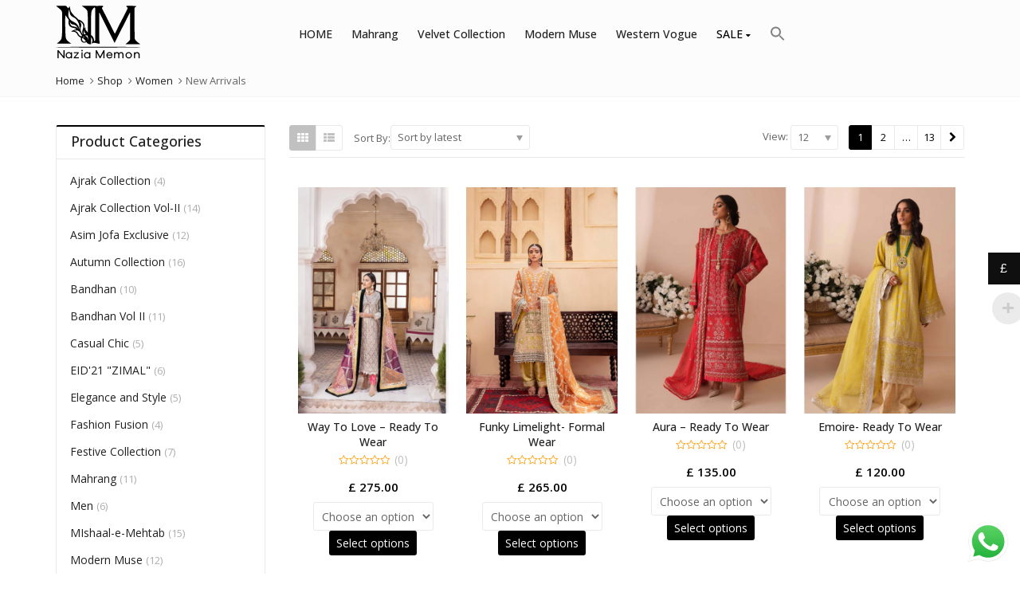

--- FILE ---
content_type: text/html; charset=UTF-8
request_url: https://naziamemon.com/product-category/women/new-arrivals/
body_size: 37185
content:
<!DOCTYPE html>
<html lang="en-US" >
<head>
	<meta charset="UTF-8">
	<meta name="viewport" content="width=device-width, initial-scale=1.0, maximum-scale=1.0, user-scalable=no">
	<link rel="profile" href="//gmpg.org/xfn/11">
	<link rel="pingback" href="https://naziamemon.com/xmlrpc.php">
				<link rel="icon" type="image/x-icon" href="https://naziamemon.com/wp-content/uploads/2020/07/Logo_web01.png">
							<script>document.documentElement.className = document.documentElement.className + ' yes-js js_active js'</script>
			<title>New Arrivals &#8211; Nazia Memon </title>
<meta name='robots' content='max-image-preview:large' />
	<style>img:is([sizes="auto" i], [sizes^="auto," i]) { contain-intrinsic-size: 3000px 1500px }</style>
	<link rel='dns-prefetch' href='//fonts.googleapis.com' />
<link rel='preconnect' href='https://fonts.gstatic.com' crossorigin />
<link rel="alternate" type="application/rss+xml" title="Nazia Memon  &raquo; Feed" href="https://naziamemon.com/feed/" />
<link rel="alternate" type="application/rss+xml" title="Nazia Memon  &raquo; Comments Feed" href="https://naziamemon.com/comments/feed/" />
<link rel="alternate" type="application/rss+xml" title="Nazia Memon  &raquo; New Arrivals Category Feed" href="https://naziamemon.com/product-category/women/new-arrivals/feed/" />
<link rel='stylesheet' id='zoo-cw-css' href='https://naziamemon.com/wp-content/plugins/clever-swatches/assets/css/clever-swatches-style.css?ver=6.8.3' type='text/css' media='all' />
<link rel='stylesheet' id='woocommerce-multi-currency-css' href='https://naziamemon.com/wp-content/plugins/woocommerce-multi-currency/css/woocommerce-multi-currency.min.css?ver=2.1.10.2' type='text/css' media='all' />
<style id='woocommerce-multi-currency-inline-css' type='text/css'>
.woocommerce-multi-currency .wmc-list-currencies .wmc-currency.wmc-active,.woocommerce-multi-currency .wmc-list-currencies .wmc-currency:hover {background: #0f0f0f !important;}
		.woocommerce-multi-currency .wmc-list-currencies .wmc-currency,.woocommerce-multi-currency .wmc-title, .woocommerce-multi-currency.wmc-price-switcher a {background: #212121 !important;}
		.woocommerce-multi-currency .wmc-title, .woocommerce-multi-currency .wmc-list-currencies .wmc-currency span,.woocommerce-multi-currency .wmc-list-currencies .wmc-currency a,.woocommerce-multi-currency.wmc-price-switcher a {color: #ffffff !important;}.woocommerce-multi-currency.wmc-shortcode .wmc-currency{background-color:#0f0f0f;color:#ffffff}.woocommerce-multi-currency.wmc-shortcode .wmc-current-currency{background-color:#ffffff;color:#ffffff}.woocommerce-multi-currency.wmc-shortcode.vertical-currency-symbols-circle .wmc-currency-wrapper:hover .wmc-sub-currency {animation: height_slide 800ms;}@keyframes height_slide {0% {height: 0;} 100% {height: 800%;} }
</style>
<link rel='stylesheet' id='ht_ctc_main_css-css' href='https://naziamemon.com/wp-content/plugins/click-to-chat-for-whatsapp/new/inc/assets/css/main.css?ver=4.26' type='text/css' media='all' />
<style id='wp-emoji-styles-inline-css' type='text/css'>

	img.wp-smiley, img.emoji {
		display: inline !important;
		border: none !important;
		box-shadow: none !important;
		height: 1em !important;
		width: 1em !important;
		margin: 0 0.07em !important;
		vertical-align: -0.1em !important;
		background: none !important;
		padding: 0 !important;
	}
</style>
<link rel='stylesheet' id='wp-block-library-css' href='https://naziamemon.com/wp-includes/css/dist/block-library/style.min.css?ver=6.8.3' type='text/css' media='all' />
<style id='wp-block-library-theme-inline-css' type='text/css'>
.wp-block-audio :where(figcaption){color:#555;font-size:13px;text-align:center}.is-dark-theme .wp-block-audio :where(figcaption){color:#ffffffa6}.wp-block-audio{margin:0 0 1em}.wp-block-code{border:1px solid #ccc;border-radius:4px;font-family:Menlo,Consolas,monaco,monospace;padding:.8em 1em}.wp-block-embed :where(figcaption){color:#555;font-size:13px;text-align:center}.is-dark-theme .wp-block-embed :where(figcaption){color:#ffffffa6}.wp-block-embed{margin:0 0 1em}.blocks-gallery-caption{color:#555;font-size:13px;text-align:center}.is-dark-theme .blocks-gallery-caption{color:#ffffffa6}:root :where(.wp-block-image figcaption){color:#555;font-size:13px;text-align:center}.is-dark-theme :root :where(.wp-block-image figcaption){color:#ffffffa6}.wp-block-image{margin:0 0 1em}.wp-block-pullquote{border-bottom:4px solid;border-top:4px solid;color:currentColor;margin-bottom:1.75em}.wp-block-pullquote cite,.wp-block-pullquote footer,.wp-block-pullquote__citation{color:currentColor;font-size:.8125em;font-style:normal;text-transform:uppercase}.wp-block-quote{border-left:.25em solid;margin:0 0 1.75em;padding-left:1em}.wp-block-quote cite,.wp-block-quote footer{color:currentColor;font-size:.8125em;font-style:normal;position:relative}.wp-block-quote:where(.has-text-align-right){border-left:none;border-right:.25em solid;padding-left:0;padding-right:1em}.wp-block-quote:where(.has-text-align-center){border:none;padding-left:0}.wp-block-quote.is-large,.wp-block-quote.is-style-large,.wp-block-quote:where(.is-style-plain){border:none}.wp-block-search .wp-block-search__label{font-weight:700}.wp-block-search__button{border:1px solid #ccc;padding:.375em .625em}:where(.wp-block-group.has-background){padding:1.25em 2.375em}.wp-block-separator.has-css-opacity{opacity:.4}.wp-block-separator{border:none;border-bottom:2px solid;margin-left:auto;margin-right:auto}.wp-block-separator.has-alpha-channel-opacity{opacity:1}.wp-block-separator:not(.is-style-wide):not(.is-style-dots){width:100px}.wp-block-separator.has-background:not(.is-style-dots){border-bottom:none;height:1px}.wp-block-separator.has-background:not(.is-style-wide):not(.is-style-dots){height:2px}.wp-block-table{margin:0 0 1em}.wp-block-table td,.wp-block-table th{word-break:normal}.wp-block-table :where(figcaption){color:#555;font-size:13px;text-align:center}.is-dark-theme .wp-block-table :where(figcaption){color:#ffffffa6}.wp-block-video :where(figcaption){color:#555;font-size:13px;text-align:center}.is-dark-theme .wp-block-video :where(figcaption){color:#ffffffa6}.wp-block-video{margin:0 0 1em}:root :where(.wp-block-template-part.has-background){margin-bottom:0;margin-top:0;padding:1.25em 2.375em}
</style>
<style id='classic-theme-styles-inline-css' type='text/css'>
/*! This file is auto-generated */
.wp-block-button__link{color:#fff;background-color:#32373c;border-radius:9999px;box-shadow:none;text-decoration:none;padding:calc(.667em + 2px) calc(1.333em + 2px);font-size:1.125em}.wp-block-file__button{background:#32373c;color:#fff;text-decoration:none}
</style>
<link rel='stylesheet' id='yith-wcan-shortcodes-css' href='https://naziamemon.com/wp-content/plugins/yith-woocommerce-ajax-navigation/assets/css/shortcodes.css?ver=5.7.0' type='text/css' media='all' />
<style id='yith-wcan-shortcodes-inline-css' type='text/css'>
:root{
	--yith-wcan-filters_colors_titles: #434343;
	--yith-wcan-filters_colors_background: #FFFFFF;
	--yith-wcan-filters_colors_accent: #A7144C;
	--yith-wcan-filters_colors_accent_r: 167;
	--yith-wcan-filters_colors_accent_g: 20;
	--yith-wcan-filters_colors_accent_b: 76;
	--yith-wcan-color_swatches_border_radius: 100%;
	--yith-wcan-color_swatches_size: 30px;
	--yith-wcan-labels_style_background: #FFFFFF;
	--yith-wcan-labels_style_background_hover: #A7144C;
	--yith-wcan-labels_style_background_active: #A7144C;
	--yith-wcan-labels_style_text: #434343;
	--yith-wcan-labels_style_text_hover: #FFFFFF;
	--yith-wcan-labels_style_text_active: #FFFFFF;
	--yith-wcan-anchors_style_text: #434343;
	--yith-wcan-anchors_style_text_hover: #A7144C;
	--yith-wcan-anchors_style_text_active: #A7144C;
}
</style>
<link rel='stylesheet' id='jquery-selectBox-css' href='https://naziamemon.com/wp-content/plugins/yith-woocommerce-wishlist/assets/css/jquery.selectBox.css?ver=1.2.0' type='text/css' media='all' />
<link rel='stylesheet' id='woocommerce_prettyPhoto_css-css' href='//naziamemon.com/wp-content/plugins/woocommerce/assets/css/prettyPhoto.css?ver=3.1.6' type='text/css' media='all' />
<link rel='stylesheet' id='yith-wcwl-main-css' href='https://naziamemon.com/wp-content/plugins/yith-woocommerce-wishlist/assets/css/style.css?ver=4.2.0' type='text/css' media='all' />
<style id='yith-wcwl-main-inline-css' type='text/css'>
 :root { --rounded-corners-radius: 16px; --add-to-cart-rounded-corners-radius: 16px; --color-headers-background: #F4F4F4; --feedback-duration: 3s } 
 :root { --rounded-corners-radius: 16px; --add-to-cart-rounded-corners-radius: 16px; --color-headers-background: #F4F4F4; --feedback-duration: 3s } 
</style>
<style id='global-styles-inline-css' type='text/css'>
:root{--wp--preset--aspect-ratio--square: 1;--wp--preset--aspect-ratio--4-3: 4/3;--wp--preset--aspect-ratio--3-4: 3/4;--wp--preset--aspect-ratio--3-2: 3/2;--wp--preset--aspect-ratio--2-3: 2/3;--wp--preset--aspect-ratio--16-9: 16/9;--wp--preset--aspect-ratio--9-16: 9/16;--wp--preset--color--black: #000000;--wp--preset--color--cyan-bluish-gray: #abb8c3;--wp--preset--color--white: #ffffff;--wp--preset--color--pale-pink: #f78da7;--wp--preset--color--vivid-red: #cf2e2e;--wp--preset--color--luminous-vivid-orange: #ff6900;--wp--preset--color--luminous-vivid-amber: #fcb900;--wp--preset--color--light-green-cyan: #7bdcb5;--wp--preset--color--vivid-green-cyan: #00d084;--wp--preset--color--pale-cyan-blue: #8ed1fc;--wp--preset--color--vivid-cyan-blue: #0693e3;--wp--preset--color--vivid-purple: #9b51e0;--wp--preset--gradient--vivid-cyan-blue-to-vivid-purple: linear-gradient(135deg,rgba(6,147,227,1) 0%,rgb(155,81,224) 100%);--wp--preset--gradient--light-green-cyan-to-vivid-green-cyan: linear-gradient(135deg,rgb(122,220,180) 0%,rgb(0,208,130) 100%);--wp--preset--gradient--luminous-vivid-amber-to-luminous-vivid-orange: linear-gradient(135deg,rgba(252,185,0,1) 0%,rgba(255,105,0,1) 100%);--wp--preset--gradient--luminous-vivid-orange-to-vivid-red: linear-gradient(135deg,rgba(255,105,0,1) 0%,rgb(207,46,46) 100%);--wp--preset--gradient--very-light-gray-to-cyan-bluish-gray: linear-gradient(135deg,rgb(238,238,238) 0%,rgb(169,184,195) 100%);--wp--preset--gradient--cool-to-warm-spectrum: linear-gradient(135deg,rgb(74,234,220) 0%,rgb(151,120,209) 20%,rgb(207,42,186) 40%,rgb(238,44,130) 60%,rgb(251,105,98) 80%,rgb(254,248,76) 100%);--wp--preset--gradient--blush-light-purple: linear-gradient(135deg,rgb(255,206,236) 0%,rgb(152,150,240) 100%);--wp--preset--gradient--blush-bordeaux: linear-gradient(135deg,rgb(254,205,165) 0%,rgb(254,45,45) 50%,rgb(107,0,62) 100%);--wp--preset--gradient--luminous-dusk: linear-gradient(135deg,rgb(255,203,112) 0%,rgb(199,81,192) 50%,rgb(65,88,208) 100%);--wp--preset--gradient--pale-ocean: linear-gradient(135deg,rgb(255,245,203) 0%,rgb(182,227,212) 50%,rgb(51,167,181) 100%);--wp--preset--gradient--electric-grass: linear-gradient(135deg,rgb(202,248,128) 0%,rgb(113,206,126) 100%);--wp--preset--gradient--midnight: linear-gradient(135deg,rgb(2,3,129) 0%,rgb(40,116,252) 100%);--wp--preset--font-size--small: 13px;--wp--preset--font-size--medium: 20px;--wp--preset--font-size--large: 36px;--wp--preset--font-size--x-large: 42px;--wp--preset--font-family--inter: "Inter", sans-serif;--wp--preset--font-family--cardo: Cardo;--wp--preset--spacing--20: 0.44rem;--wp--preset--spacing--30: 0.67rem;--wp--preset--spacing--40: 1rem;--wp--preset--spacing--50: 1.5rem;--wp--preset--spacing--60: 2.25rem;--wp--preset--spacing--70: 3.38rem;--wp--preset--spacing--80: 5.06rem;--wp--preset--shadow--natural: 6px 6px 9px rgba(0, 0, 0, 0.2);--wp--preset--shadow--deep: 12px 12px 50px rgba(0, 0, 0, 0.4);--wp--preset--shadow--sharp: 6px 6px 0px rgba(0, 0, 0, 0.2);--wp--preset--shadow--outlined: 6px 6px 0px -3px rgba(255, 255, 255, 1), 6px 6px rgba(0, 0, 0, 1);--wp--preset--shadow--crisp: 6px 6px 0px rgba(0, 0, 0, 1);}:where(.is-layout-flex){gap: 0.5em;}:where(.is-layout-grid){gap: 0.5em;}body .is-layout-flex{display: flex;}.is-layout-flex{flex-wrap: wrap;align-items: center;}.is-layout-flex > :is(*, div){margin: 0;}body .is-layout-grid{display: grid;}.is-layout-grid > :is(*, div){margin: 0;}:where(.wp-block-columns.is-layout-flex){gap: 2em;}:where(.wp-block-columns.is-layout-grid){gap: 2em;}:where(.wp-block-post-template.is-layout-flex){gap: 1.25em;}:where(.wp-block-post-template.is-layout-grid){gap: 1.25em;}.has-black-color{color: var(--wp--preset--color--black) !important;}.has-cyan-bluish-gray-color{color: var(--wp--preset--color--cyan-bluish-gray) !important;}.has-white-color{color: var(--wp--preset--color--white) !important;}.has-pale-pink-color{color: var(--wp--preset--color--pale-pink) !important;}.has-vivid-red-color{color: var(--wp--preset--color--vivid-red) !important;}.has-luminous-vivid-orange-color{color: var(--wp--preset--color--luminous-vivid-orange) !important;}.has-luminous-vivid-amber-color{color: var(--wp--preset--color--luminous-vivid-amber) !important;}.has-light-green-cyan-color{color: var(--wp--preset--color--light-green-cyan) !important;}.has-vivid-green-cyan-color{color: var(--wp--preset--color--vivid-green-cyan) !important;}.has-pale-cyan-blue-color{color: var(--wp--preset--color--pale-cyan-blue) !important;}.has-vivid-cyan-blue-color{color: var(--wp--preset--color--vivid-cyan-blue) !important;}.has-vivid-purple-color{color: var(--wp--preset--color--vivid-purple) !important;}.has-black-background-color{background-color: var(--wp--preset--color--black) !important;}.has-cyan-bluish-gray-background-color{background-color: var(--wp--preset--color--cyan-bluish-gray) !important;}.has-white-background-color{background-color: var(--wp--preset--color--white) !important;}.has-pale-pink-background-color{background-color: var(--wp--preset--color--pale-pink) !important;}.has-vivid-red-background-color{background-color: var(--wp--preset--color--vivid-red) !important;}.has-luminous-vivid-orange-background-color{background-color: var(--wp--preset--color--luminous-vivid-orange) !important;}.has-luminous-vivid-amber-background-color{background-color: var(--wp--preset--color--luminous-vivid-amber) !important;}.has-light-green-cyan-background-color{background-color: var(--wp--preset--color--light-green-cyan) !important;}.has-vivid-green-cyan-background-color{background-color: var(--wp--preset--color--vivid-green-cyan) !important;}.has-pale-cyan-blue-background-color{background-color: var(--wp--preset--color--pale-cyan-blue) !important;}.has-vivid-cyan-blue-background-color{background-color: var(--wp--preset--color--vivid-cyan-blue) !important;}.has-vivid-purple-background-color{background-color: var(--wp--preset--color--vivid-purple) !important;}.has-black-border-color{border-color: var(--wp--preset--color--black) !important;}.has-cyan-bluish-gray-border-color{border-color: var(--wp--preset--color--cyan-bluish-gray) !important;}.has-white-border-color{border-color: var(--wp--preset--color--white) !important;}.has-pale-pink-border-color{border-color: var(--wp--preset--color--pale-pink) !important;}.has-vivid-red-border-color{border-color: var(--wp--preset--color--vivid-red) !important;}.has-luminous-vivid-orange-border-color{border-color: var(--wp--preset--color--luminous-vivid-orange) !important;}.has-luminous-vivid-amber-border-color{border-color: var(--wp--preset--color--luminous-vivid-amber) !important;}.has-light-green-cyan-border-color{border-color: var(--wp--preset--color--light-green-cyan) !important;}.has-vivid-green-cyan-border-color{border-color: var(--wp--preset--color--vivid-green-cyan) !important;}.has-pale-cyan-blue-border-color{border-color: var(--wp--preset--color--pale-cyan-blue) !important;}.has-vivid-cyan-blue-border-color{border-color: var(--wp--preset--color--vivid-cyan-blue) !important;}.has-vivid-purple-border-color{border-color: var(--wp--preset--color--vivid-purple) !important;}.has-vivid-cyan-blue-to-vivid-purple-gradient-background{background: var(--wp--preset--gradient--vivid-cyan-blue-to-vivid-purple) !important;}.has-light-green-cyan-to-vivid-green-cyan-gradient-background{background: var(--wp--preset--gradient--light-green-cyan-to-vivid-green-cyan) !important;}.has-luminous-vivid-amber-to-luminous-vivid-orange-gradient-background{background: var(--wp--preset--gradient--luminous-vivid-amber-to-luminous-vivid-orange) !important;}.has-luminous-vivid-orange-to-vivid-red-gradient-background{background: var(--wp--preset--gradient--luminous-vivid-orange-to-vivid-red) !important;}.has-very-light-gray-to-cyan-bluish-gray-gradient-background{background: var(--wp--preset--gradient--very-light-gray-to-cyan-bluish-gray) !important;}.has-cool-to-warm-spectrum-gradient-background{background: var(--wp--preset--gradient--cool-to-warm-spectrum) !important;}.has-blush-light-purple-gradient-background{background: var(--wp--preset--gradient--blush-light-purple) !important;}.has-blush-bordeaux-gradient-background{background: var(--wp--preset--gradient--blush-bordeaux) !important;}.has-luminous-dusk-gradient-background{background: var(--wp--preset--gradient--luminous-dusk) !important;}.has-pale-ocean-gradient-background{background: var(--wp--preset--gradient--pale-ocean) !important;}.has-electric-grass-gradient-background{background: var(--wp--preset--gradient--electric-grass) !important;}.has-midnight-gradient-background{background: var(--wp--preset--gradient--midnight) !important;}.has-small-font-size{font-size: var(--wp--preset--font-size--small) !important;}.has-medium-font-size{font-size: var(--wp--preset--font-size--medium) !important;}.has-large-font-size{font-size: var(--wp--preset--font-size--large) !important;}.has-x-large-font-size{font-size: var(--wp--preset--font-size--x-large) !important;}
:where(.wp-block-post-template.is-layout-flex){gap: 1.25em;}:where(.wp-block-post-template.is-layout-grid){gap: 1.25em;}
:where(.wp-block-columns.is-layout-flex){gap: 2em;}:where(.wp-block-columns.is-layout-grid){gap: 2em;}
:root :where(.wp-block-pullquote){font-size: 1.5em;line-height: 1.6;}
</style>
<link rel='stylesheet' id='contact-form-7-css' href='https://naziamemon.com/wp-content/plugins/contact-form-7/includes/css/styles.css?ver=6.1.1' type='text/css' media='all' />
<link rel='stylesheet' id='redux-extendify-styles-css' href='https://naziamemon.com/wp-content/plugins/pl-emallshop-extensions/inc/admin/redux-core/assets/css/extendify-utilities.css?ver=4.4.1' type='text/css' media='all' />
<link rel='stylesheet' id='cookie-notice-front-css' href='https://naziamemon.com/wp-content/plugins/pl-emallshop-extensions/assets/css/cookie-notice.css?ver=6.8.3' type='text/css' media='all' />
<link rel='stylesheet' id='wpmenucart-css' href='https://naziamemon.com/wp-content/plugins/woocommerce-menu-bar-cart/assets/css/wpmenucart-main.min.css?ver=2.14.10' type='text/css' media='all' />
<style id='woocommerce-inline-inline-css' type='text/css'>
.woocommerce form .form-row .required { visibility: visible; }
</style>
<link rel='stylesheet' id='ivory-search-styles-css' href='https://naziamemon.com/wp-content/plugins/add-search-to-menu/public/css/ivory-search.min.css?ver=5.5.11' type='text/css' media='all' />
<link rel='stylesheet' id='yith-wcan-frontend-css' href='https://naziamemon.com/wp-content/plugins/yith-woocommerce-ajax-navigation/assets/css/frontend.css?ver=5.7.0' type='text/css' media='all' />
<link rel='stylesheet' id='jquery-colorbox-css' href='https://naziamemon.com/wp-content/plugins/yith-woocommerce-compare/assets/css/colorbox.css?ver=1.4.21' type='text/css' media='all' />
<link rel='stylesheet' id='brands-styles-css' href='https://naziamemon.com/wp-content/plugins/woocommerce/assets/css/brands.css?ver=9.6.1' type='text/css' media='all' />
<link rel='stylesheet' id='bsf-Defaults-css' href='https://naziamemon.com/wp-content/uploads/smile_fonts/Defaults/Defaults.css?ver=3.19.26' type='text/css' media='all' />
<link rel="preload" as="style" href="https://fonts.googleapis.com/css?family=Open%20Sans:300,400,500,600,700,800,300italic,400italic,500italic,600italic,700italic,800italic&#038;display=swap&#038;ver=1738877435" /><link rel="stylesheet" href="https://fonts.googleapis.com/css?family=Open%20Sans:300,400,500,600,700,800,300italic,400italic,500italic,600italic,700italic,800italic&#038;display=swap&#038;ver=1738877435" media="print" onload="this.media='all'"><noscript><link rel="stylesheet" href="https://fonts.googleapis.com/css?family=Open%20Sans:300,400,500,600,700,800,300italic,400italic,500italic,600italic,700italic,800italic&#038;display=swap&#038;ver=1738877435" /></noscript><link rel='stylesheet' id='emallshop-style-css' href='https://naziamemon.com/wp-content/themes/emallshop/style.css?ver=6.8.3' type='text/css' media='all' />
<link rel='stylesheet' id='bootstrap-css' href='https://naziamemon.com/wp-content/themes/emallshop/assets/css/bootstrap.min.css?ver=3.4.1' type='text/css' media='all' />
<link rel='stylesheet' id='font-awesome-css' href='https://naziamemon.com/wp-content/themes/emallshop/assets/css/font-awesome.min.css?ver=4.6.3' type='text/css' media='all' />
<link rel='stylesheet' id='emallshop-woocommerce-css' href='https://naziamemon.com/wp-content/themes/emallshop/assets/css/woocommerce.css?ver=6.8.3' type='text/css' media='all' />
<link rel='stylesheet' id='emallshop-woocommerce-layout-css' href='https://naziamemon.com/wp-content/themes/emallshop/assets/css/woocommerce-layout.css?ver=6.8.3' type='text/css' media='all' />
<link rel='stylesheet' id='owl-carousel-css' href='https://naziamemon.com/wp-content/themes/emallshop/assets/css/owl.carousel.min.css?ver=2.2.1' type='text/css' media='all' />
<link rel='stylesheet' id='owl-theme-default-css' href='https://naziamemon.com/wp-content/themes/emallshop/assets/css/owl.theme.default.min.css?ver=2.2.1' type='text/css' media='all' />
<link rel='stylesheet' id='slick-css' href='https://naziamemon.com/wp-content/themes/emallshop/assets/css/slick.css?ver=6.8.3' type='text/css' media='all' />
<link rel='stylesheet' id='magnific-popup-css' href='https://naziamemon.com/wp-content/themes/emallshop/assets/css/magnific-popup.css?ver=1.1.0' type='text/css' media='all' />
<link rel='stylesheet' id='animate-css' href='https://naziamemon.com/wp-content/themes/emallshop/assets/css/animate.min.css?ver=3.7.2' type='text/css' media='all' />
<link rel='stylesheet' id='emallshop-base-css' href='https://naziamemon.com/wp-content/themes/emallshop/assets/css/style.css?ver=6.8.3' type='text/css' media='all' />
<style id='emallshop-base-inline-css' type='text/css'>

	/*
	* Theme Font
	*/
	body,
	button,
	input,
	select,
	textarea {
		font-family:Open Sans !important;
		font-size:14px;
		font-weight:;
	}
	::-webkit-input-placeholder {
		font-family:Open Sans;
	}
	:-moz-placeholder {
		font-family:Open Sans;
	}
	::-moz-placeholder {
		font-family:Open Sans;
	}
	:-ms-input-placeholder {
		font-family:Open Sans;
	}
	
	/* 
	* page width
	*/
	.wrapper.boxed-layout, .wrapper .container{
		width:1170px;
	}
	
	/* 
	* Body color Scheme 
	*/
	body{
		color:#656565;
	}
	h1, h2, h3, h4, h5, h6{
		color:#212121;
	}
	a, .woocommerce ul.cart_list li a, .emallshop-vertical-menu.main-navigation > li > a{
		color:#212121;
	}
	a:hover, a:focus, #header .header-cart-content .cart-item-detail a:hover, .category-entry:hover .category-content a, .entry-media .post-link:hover a, .woocommerce ul.cart_list li a:hover, .entry-footer a:hover, .entry-title a:hover, .emallshop-vertical-menu.main-navigation > li > a:hover, .header-navigation .emallshop-vertical-menu.main-navigation > li.menu-item-has-children:hover > a, .header-navigation .emallshop-vertical-menu.main-navigation li.current-menu-ancestor > a, .header-navigation .emallshop-vertical-menu.main-navigation li.current-page-ancestor > a, .header-navigation .emallshop-vertical-menu.main-navigation > li.current_page_item > a {
		color:#ff8400;
	}
	.header-cart-content .cart_list.product_list_widget .mini_cart_item_title, .header-cart-content .cart_list.product_list_widget .empty, .header-cart-content .total, .header-cart-content .header_shopping_cart, .wishlist_table.images_grid li .item-details table.item-details-table td.label, .wishlist_table.mobile li .item-details table.item-details-table td.label, .wishlist_table.mobile li table.additional-info td.label, .wishlist_table.modern_grid li .item-details table.item-details-table td.label, .woocommerce .single-product-entry ul.zoo-cw-variations li .label label{
		color:#656565;
	}
	.product_list_widget .mini_cart_item .quantity, .woocommerce.widget_shopping_cart .total .amount, .header-cart-content .header_shopping_cart p.total .amount, .woocommerce ul.products .product-entry .product-content .price, .widget .product-price, .widget .product-categories li.current-cat-parent > a, .widget .product-categories li.current-cat-parent > span, .widget .product-categories li.current-cat > a, .widget .product-categories li.current-cat > span, .woocommerce .single-product-entry .product-price .price, .woocommerce .single-product-entry .single_variation .price, .single-product-entry .entry-summary .product-title-price .amount, .single-product-entry .entry-summary .product-title-price del, .single-product-entry .entry-summary .product-title-price ins, .entry-content .more-link, .portfolio-content .more-link, .services ul.services .service-item i, .entry-footer a, .entry-title a, .woocommerce .woocommerce-pagination ul.page-numbers span,.woocommerce .woocommerce-pagination ul.page-numbers a, .wcv_pagination .page-numbers span, .wcv_pagination .page-numbers a, .woocommerce ul.products .product-buttons .quickview:before, .woocommerce  ul.products .product-image .quickview-button a, .category-content, .category_and_sub_category_box .show-all-cate a, .categories-slider-content.sub_category_box .show-all-cate a, .entry-day, .woocommerce .single-product-entry .entry-summary .product_meta .sku_wrapper span, .woocommerce .single-product-entry .entry-summary .product_meta .brand_in a, .woocommerce .single-product-entry .entry-summary .product_meta .posted_in a, .woocommerce .single-product-entry .entry-summary .product_meta .tagged_as a, article.post .entry-header h2, .comment-list .comment-reply-link, .portfolio-list .portfolioFilter a, .portfolio-skill a, .entry-information ul p i, .portfolio-list .effect4 .portfolio-content, .header-middle .customer-support, .posts-navigation .pagination > li > a, .posts-navigation .pagination > li > span, .live-search-results .search-product-price, .dokan-pagination-container .dokan-pagination li a, .widget .woocommerce-Price-amount, .woocommerce div.product p.price, .woocommerce div.product span.price, table.group_table .label, table.group_table .price, .price.user-login a{
		color:#000000;
	}
	.product-toolbar .gridlist-toggle > a, .woocommerce ul.products .product-buttons .compare:before, .woocommerce ul.products .product-buttons .add_to_wishlist:before, .woocommerce ul.products .product-buttons .yith-wcwl-add-to-wishlist-button:before, .woocommerce ul.products .yith-wcwl-wishlistaddedbrowse a:before, .woocommerce ul.products .yith-wcwl-wishlistexistsbrowse a:before,  .woocommerce ul.products .yith-add-to-wishlist-button-block .yith-wcwl-add-to-wishlist-button--added:before, .woocommerce ul.products .product-content .product-buttons .quickview:before, .owl-theme .owl-nav .owl-prev, .owl-theme .owl-nav .owl-next, .single-product-entry .slick-arrow:before, .woocommerce-product-gallery__trigger:before, .single-product-entry .entry-summary .product-navbar, .woocommerce .single-product-entry .entry-summary .compare, .woocommerce .single-product-entry .entry-summary .yith-wcwl-add-to-wishlist a, .woocommerce .single-product-entry .entry-summary .yith-add-to-wishlist-button-block a, .single-product-entry .entry-summary .product_meta .brand_in a:hover, .single-product-entry .entry-summary .product_meta .posted_in a:hover, .single-product-entry .entry-summary .product_meta .tagged_as a:hover, .post-navigation a, .header-post-navigation .nav-links li a, .woocommerce .widget_layered_nav ul.yith-wcan-label li a, .woocommerce-page .widget_layered_nav ul.yith-wcan-label li a, .woocommerce .widget_layered_nav ul.yith-wcan-label li span, .woocommerce-page .widget_layered_nav ul.yith-wcan-label li span, .footer .widget  ul.services .service-icon, .woocommerce ul.products .product-entry .product-content a:hover h3, article .hover-overlay-btn a i{
		color:#c1c1c1;
	}
	button, .button, input[type="button"], input[type="reset"], input[type="submit"], .wp-block-search__button, .woocommerce #respond input#submit.alt, .woocommerce a.button.alt, .woocommerce button.button.alt, .woocommerce input.button.alt, .widget .tagcloud a:hover, .woocommerce div.product .woocommerce-tabs ul.tabs li.active, .woocommerce  ul.products .product-content .product-buttons .product-cart a.added_to_cart, .pagination .page-numbers.current, .lmp_load_more_button .lmp_button, .cwallowcookies.button, .entry-content .more-link:hover, .entry-summary .more-link:hover, .portfolio-content .more-link:hover, .entry-media blockquote, .entry-media .post-link, .woocommerce .woocommerce-pagination ul.page-numbers span.current, .woocommerce .woocommerce-pagination ul.page-numbers a:hover, .wcv_pagination .page-numbers span.current, .wcv_pagination .page-numbers a:hover, .widget_price_filter .ui-slider .ui-slider-handle, .product-section .section-tab .nav-tabs li a:hover, .product-section .section-tab .nav-tabs li.active a, .testimonials .quote-content p, .testimonials-list .quote-content p, .entry-date .entry-month, .back-to-top, .portfolio-list .portfolioFilter a.current, .portfolio-list .portfolioFilter a:hover, .portfolio-list .effect1 .hentry:hover .portfolio-content, .portfolio-list .effect2 .hentry:hover .portfolio-content, .portfolio-list .effect3 .hentry:hover .portfolio-content, .woocommerce-MyAccount-navigation > ul li a, .header-cart-content .cart-style-1 .cart-icon, .header-cart-content .heading-cart.cart-style-3 > i, .posts-navigation .pagination > li:hover > a, .topbar-notification .news-title, .owl-nav .owl-prev:hover, .owl-nav .owl-next:hover, .product-items li.product .product-image .owl-theme .owl-controls .owl-dot.active span, .product-items li.product .product-image .owl-theme .owl-controls.clickable .owl-dot:hover span, .woocommerce  ul.products.product-style3.grid-view li.product:hover .product-buttons .product-cart a, .woocommerce  ul.products.product-style3.product-carousel li.product:hover .product-buttons .product-cart a, .dokan-dashboard .dokan-dash-sidebar ul.dokan-dashboard-menu, input.dokan-btn-theme[type="submit"], a.dokan-btn-theme, .dokan-btn-theme, .dokan-single-store .profile-frame, .pagination-wrap ul.pagination > li > a:hover, .pagination-wrap ul.pagination > li > span.current, .dokan-pagination-container .dokan-pagination li:hover a, .dokan-pagination-container .dokan-pagination li.active a, input.dokan-btn-default[type="submit"], a.dokan-btn-default, .dokan-btn-default, .search-box-wrapper .search-box, .mobile-nav-tabs li.active{
		background-color:#000000;
	}
	.woocommerce .selectBox-options li.selectBox-selected a{
		background-color:#000000 !important;
	}
	.category-menu .category-menu-title, button:hover, .button:hover, input[type="button"]:hover, input[type="reset"]:hover, input[type="submit"]:hover,  input[type="submit"]:focus, .woocommerce #respond input#submit.alt:hover, .woocommerce a.button.alt:hover, .woocommerce button.button.alt:hover, .woocommerce input.button.alt:hover, .live-search-results .autocomplete-suggestion:hover, .live-search-results .autocomplete-suggestion.autocomplete-selected, .lmp_load_more_button .lmp_button:hover, .cwallowcookies.button:hover, .cwcookiesmoreinfo.button:hover, .product-toolbar .gridlist-toggle .grid-view.active, .product-toolbar .gridlist-toggle .grid-view:hover, .product-toolbar .gridlist-toggle .list-view.active, .product-toolbar .gridlist-toggle .list-view:hover, .woocommerce ul.products .product-buttons .compare:hover, .woocommerce ul.products .product-buttons .compare.added, .woocommerce ul.products .product-buttons .add_to_wishlist:hover, .woocommerce ul.products .product-buttons .yith-wcwl-add-to-wishlist-button:hover, .woocommerce ul.products .yith-wcwl-wishlistaddedbrowse a, .woocommerce ul.products .yith-wcwl-wishlistexistsbrowse a, .woocommerce ul.products .yith-add-to-wishlist-button-block .yith-wcwl-add-to-wishlist-button--added, .woocommerce ul.products .product-content .product-buttons .quickview:hover, .owl-theme .owl-dots .owl-dot.active span, .owl-theme .owl-dots .owl-dot:hover span, .owl-theme .owl-nav .owl-prev:hover, .owl-theme .owl-nav .owl-next:hover, .woocommerce .widget_price_filter .ui-slider .ui-slider-range, .countdown .countdown-section, .single-product-entry .slick-slider .slick-prev:hover, .single-product-entry .slick-slider .slick-next:hover, .woocommerce-product-gallery__trigger:hover:before, .woocommerce .single-product-entry .entry-summary .yith-wcwl-add-to-wishlist:hover, .woocommerce .single-product-entry .entry-summary .yith-add-to-wishlist-button-block:hover, .woocommerce .single-product-entry .entry-summary .yith-wcwl-add-to-wishlist:hover a, .woocommerce .single-product-entry .entry-summary .yith-add-to-wishlist-button-block:hover a, .woocommerce .single-product-entry .entry-summary .compare:hover, .single-product-entry .entry-summary .product-prev:hover .product-navbar, .single-product-entry .entry-summary .product-next:hover .product-navbar, .back-to-top:hover, .post-navigation .nav-previous:hover, .post-navigation .nav-next:hover, .header-post-navigation .nav-links li:hover, .portfolio-content .project-url a, .woocommerce-MyAccount-navigation > ul li a:hover, .topbar-cart .mini-cart-count, .header-cart-content .cart-style-2 .mini-cart-count,.header-wishlist .wishlist-count,.navbar-icon .wishlist-count,.navbar-icon .compare-count,.header-compare .compare-count, .navbar-icon .cart-count, .topbar-cart .mini-cart-count, .header-navigation .header-cart-content .cart-style-1 .cart-icon, .header-navigation .header-cart-content .heading-cart.cart-style-3 > i, .woocommerce .widget_layered_nav ul.yith-wcan-label li a:hover, .woocommerce-page .widget_layered_nav ul.yith-wcan-label li a:hover, .woocommerce .widget_layered_nav ul.yith-wcan-label li.chosen a, .woocommerce-page .widget_layered_nav ul.yith-wcan-label li.chosen a, .product-items li.product .product-image .owl-nav .owl-prev, .product-items li.product .product-image .owl-nav .owl-next, article .hover-overlay-btn a i:hover, .hover-overlay-buttons .icon-animation:hover, .dokan-dashboard .dokan-dash-sidebar ul.dokan-dashboard-menu li:hover, .dokan-dashboard .dokan-dash-sidebar ul.dokan-dashboard-menu li.active, .dokan-dashboard .dokan-dash-sidebar ul.dokan-dashboard-menu li.dokan-common-links a:hover, input.dokan-btn-theme[type="submit"]:hover, a.dokan-btn-theme:hover, .dokan-btn-theme:hover, input.dokan-btn-theme[type="submit"]:focus, a.dokan-btn-theme:focus, .dokan-btn-theme:focus, input.dokan-btn-theme[type="submit"]:active, a.dokan-btn-theme:active, .dokan-btn-theme:active, input.dokan-btn-theme.active[type="submit"], a.dokan-btn-theme.active, .dokan-btn-theme.active, .open .dropdown-toggleinput.dokan-btn-theme[type="submit"], .open .dropdown-togglea.dokan-btn-theme, .open .dropdown-toggle.dokan-btn-theme, .dokan-single-store .profile-frame .profile-info-box .profile-info-summery-wrapper .profile-info-summery, input.dokan-btn-default[type="submit"]:hover, a.dokan-btn-default:hover, .dokan-btn-default:hover{
		background-color:#c1c1c1;
	}
	.woocommerce .selectBox-options li.selectBox-hover a{
		background-color:#c1c1c1 !important;
	}
	.product-section .section-header .section-title h3:before, .widget-section .widget-title h3:before, .testimonials-section .section-header .section-title h3:before, .widget .tagcloud a:hover, .woocommerce div.product .woocommerce-tabs ul.tabs li.active, .woocommerce div.product div.products h2 span:before, .cart-collaterals .cross-sells h2 span:before, .social-share h3 span:before, .navigation h3 span:before, .related-posts h3 span:before,.related-portfolios h3 span:before , #yith-wcwl-popup-message, .pagination .page-numbers.current, .entry-content .more-link:hover, .entry-summary .more-link:hover, .woocommerce .woocommerce-pagination ul.page-numbers span.current, .woocommerce .woocommerce-pagination ul.page-numbers a:hover, .wcv_pagination .page-numbers span.current, .wcv_pagination .page-numbers a:hover, .product-section .section-tab .nav-tabs li a:hover, .product-section .section-tab .nav-tabs li.active a, .portfolio-list .portfolioFilter a.current, .portfolio-list .portfolioFilter a:hover, .portfolio-list .default_effect .portfolio-content, .related-portfolios .default_effect .portfolio-content, .posts-navigation .pagination > li:hover > a, .newsletter-section .section-header .section-title h3:before, .owl-nav .owl-prev:hover, .owl-nav .owl-next:hover, input.dokan-btn-theme[type="submit"], a.dokan-btn-theme, .dokan-btn-theme, input.dokan-btn-default[type="submit"], a.dokan-btn-default, .dokan-btn-default, .zoo-cw-active.zoo-cw-attribute-option .zoo-cw-attr-item{
		border-color:#000000;
	}
	.single-product-entry .entry-summary .product-next .product-next-popup:before, .single-product-entry .entry-summary .product-prev:hover .product-prev-popup:before, .woocommerce div.product .woocommerce-tabs ul.tabs:before, .product-section.products_carousel .section-tab, .post-navigation .nav-next .post-nav-thumb, .header-post-navigation .nav-next .post-nav-thumb, .post-navigation .nav-previous .post-nav-thumb, .header-post-navigation .nav-previous .post-nav-thumb{
		border-bottom-color:#000000 !important;
	}
	.widget-area .widget, .dokan-widget-area .widget, .single-product-entry .entry-summary .product-next .product-next-popup, .single-product-entry .entry-summary .product-prev .product-prev-popup, .post-navigation .nav-next .post-nav-thumb:before, .header-post-navigation .nav-next .post-nav-thumb:before, .post-navigation .nav-previous .post-nav-thumb:before, .header-post-navigation .nav-previous .post-nav-thumb:before, .emallshop-main-menu .sub-menu, .emallshop-main-menu .emallshop-megamenu-wrapper, .footer {
		border-top-color:#000000;
	}
	.product-toolbar .gridlist-toggle .grid-view.active, .product-toolbar .gridlist-toggle .grid-view:hover, .product-toolbar .gridlist-toggle .list-view.active, .product-toolbar .gridlist-toggle .list-view:hover, .woocommerce ul.products .product-content .product-extra-info, .owl-theme .owl-nav .owl-prev:hover, .owl-theme .owl-nav .owl-next:hover, .blogs_carousel .blog-entry .hentry:hover, .woocommerce .single-product-entry .entry-summary .yith-wcwl-add-to-wishlist:hover, .woocommerce .single-product-entry .entry-summary .yith-add-to-wishlist-button-block:hover, .woocommerce .single-product-entry .entry-summary .yith-wcwl-add-to-wishlist:hover a, .woocommerce .single-product-entry .entry-summary .yith-add-to-wishlist-button-block:hover a, .woocommerce .single-product-entry .entry-summary .compare:hover, .single-product-entry .entry-summary .product-prev:hover .product-navbar, .single-product-entry .entry-summary .product-next:hover .product-navbar, .woocommerce .widget_layered_nav ul.yith-wcan-label li a, .woocommerce-page .widget_layered_nav ul.yith-wcan-label li a, .woocommerce .widget_layered_nav ul.yith-wcan-label li span, .woocommerce-page .widget_layered_nav ul.yith-wcan-label li span, .woocommerce .widget_layered_nav ul.yith-wcan-label li a:hover, .woocommerce-page .widget_layered_nav ul.yith-wcan-label li a:hover, .woocommerce .widget_layered_nav ul.yith-wcan-label li.chosen a, .woocommerce-page .widget_layered_nav ul.yith-wcan-label li.chosen a,  input.dokan-btn-theme[type="submit"]:hover, a.dokan-btn-theme:hover, .dokan-btn-theme:hover, input.dokan-btn-theme[type="submit"]:focus, a.dokan-btn-theme:focus, .dokan-btn-theme:focus, input.dokan-btn-theme[type="submit"]:active, a.dokan-btn-theme:active, .dokan-btn-theme:active, input.dokan-btn-theme.active[type="submit"], a.dokan-btn-theme.active, .dokan-btn-theme.active, .open .dropdown-toggleinput.dokan-btn-theme[type="submit"], .open .dropdown-togglea.dokan-btn-theme, .open .dropdown-toggle.dokan-btn-theme, input.dokan-btn-default[type="submit"]:hover, a.dokan-btn-default:hover, .dokan-btn-default:hover, .zoo-cw-attribute-option.cw-active .zoo-cw-attr-item, .zoo-cw-attribute-option:not(.disabled):hover .zoo-cw-attr-item{
		border-color:#c1c1c1;
	}
	ul.main-navigation .sub-menu,
	ul.main-navigation .emallshop-megamenu-wrapper,
	.header-cart-content .header_shopping_cart,
	.search-box-wrapper .search-box{
		border-top-color:#c1c1c1;
	}
	.product-items .list-view li.product:hover,
	.header-cart-content .header_shopping_cart:before,
	.search-box-wrapper .search-box:before{
		border-bottom-color:#c1c1c1;
	}
	.woocommerce a.selectBox, .woocommerce .selectBox-dropdown, .selectBox-dropdown-menu li a .woocommerce a.selectBox, .woocommerce a.selectBox:hover, .posts-navigation .pagination > li > a, .posts-navigation .pagination > li > span, ul.zoo-cw-variations .zoo-cw-attr-item{
		border-color:#e9e9e9;
	}
	.woocommerce a.selectBox, .woocommerce a.selectBox:hover{
		border-bottom-color:#e9e9e9 !important;
	}
	.product-items .list-view li.product{
		border-bottom-color:#e9e9e9;
		border-bottom-style:solid;
	}
	.product-toolbar .gridlist-toggle > a, table, th, td,.emallshop-main-menu .emallshop-vertical-menu, .widget, .secondary .widget > select, .widget .tagcloud a, .widget.yith-woocompare-widget .clear-all, .dokan-form-control, .comment-area-wrap, .comment-avatar img, .woocommerce-tabs .panel, .product-section .section-inner, .woocommerce .col2-set .col-1, .woocommerce-page .col2-set .col-1, .woocommerce .col2-set .col-2,.woocommerce-page .col2-set .col-2, .woocommerce .woocommerce-pagination ul.page-numbers span, .woocommerce .woocommerce-pagination ul.page-numbers a, .wcv_pagination .page-numbers span, .wcv_pagination .page-numbers a, .related-posts .hentry, .services ul.services .service-item, .testimonials-section .quote-meta .client-image, .blogs_carousel .blog-entry .hentry, input, textarea, .wp-block-search__input, .woocommerce div.product .woocommerce-tabs ul.tabs li, .blog-posts .hentry, .portfolio-list .portfolioFilter a, .portfolio-list .hentry, .related-portfolios .hentry, .woocommerce form.checkout_coupon, .woocommerce form.login, .woocommerce form.register, .search-area, select, .emallshop-vertical-menu.main-navigation, .navigation.comment-navigation .nav-links, .search-control-group .tt-menu, .header-services .icon-service, .product-section .section-tab .nav-tabs li a, .single-product-entry .images #product-image, .single-product-entry .flex-viewport, .dokan-pagination-container .dokan-pagination li a, .pagination-wrap ul.pagination > li > a, ul.dokan-seller-wrap li.dokan-list-single-seller .dokan-store-thumbnail, .selectBox-dropdown, .woocommerce #reviews #comments ol.commentlist li .comment-text, .woocommerce #reviews #comments ol.commentlist li img.avatar, .product-thumbnails .slick-slide, .page-content .wcmp_main_page, .page-content .wcmp_regi_main .wcmp_regi_form_box,.quantity input[type="button"]{	
		border-top:1px;
		border-bottom:1px;
		border-left:1px;
		border-right:1px;
		border-style:solid;
		border-color:#e9e9e9;
	}
	.dokan-pagination-container .dokan-pagination li:hover a, .dokan-pagination-container .dokan-pagination li.active a, .pagination-wrap ul.pagination > li > a:hover, .pagination-wrap ul.pagination > li > span.current{
		border-top:1px;
		border-bottom:1px;
		border-left:1px;
		border-right:1px;
		border-style:solid;
		border-color:#000000;
	}
	.product-items li.product:hover, .product-items li.category-entry:hover, .product-section.products_brands .brands-carousel li.brand-item:hover, .woocommerce ul.products .product-buttons .add_to_wishlist, .woocommerce ul.products .product-buttons .yith-wcwl-add-to-wishlist-button, .woocommerce ul.products .yith-wcwl-wishlistaddedbrowse a, .woocommerce ul.products .yith-wcwl-wishlistexistsbrowse a, .woocommerce ul.products .product-content .product-buttons .quickview, .woocommerce ul.products .product-buttons .compare, .owl-theme .owl-nav .owl-prev, .owl-theme .owl-nav .owl-next, .single-product-entry .slick-arrow, .woocommerce-product-gallery__trigger:before, .single-product-entry .entry-summary .product-navbar, .woocommerce .single-product-entry .entry-summary .yith-wcwl-add-to-wishlist, .woocommerce .single-product-entry .entry-summary .yith-add-to-wishlist-button-block, .post-navigation .nav-previous, .post-navigation .nav-next, .header-post-navigation .nav-links li:hover, .header-post-navigation .nav-links li, article .hover-overlay-btn a i, .woocommerce  ul.products .product-content .product-extra-info{
		border-top:1px;
		border-bottom:1px;
		border-left:1px;
		border-right:1px;
		border-style:solid;
		border-color:#c1c1c1;
	}
	.emallshop-main-menu > ul.emallshop-vertical-menu > li > a, .emallshop-main-menu ul.emallshop-vertical-menu .sub-menu li, .widget-title,.widget_rss li, .widget ul.post-list-widget li, .widget ul.product_list_widget li, .portfolio_one_column .entry-portfolio .portfolio-skill, .woocommerce .single-product-entry .entry-summary .cart, .woocommerce div.product div.products h2, .cart-collaterals .cross-sells h2, .social-share h3, .navigation h3, .related-posts h3, .related-portfolios h3, .product-section.categories_and_products .section-title > a h3, .product-section .section-tab .nav-tabs, .product-section .section-tab .nav-tabs li a, .product-section .section-header .section-title, .newsletter-section .section-header .section-title, .testimonials-section .section-header .section-title, .widget-section .widget-title, .woocommerce ul.cart_list li, .woocommerce ul.product_list_widget li, .woocommerce .wishlist_table.mobile li, .product-toolbar, .product .entry-summary .product-countdown, .portfolio-list .one_column_grid, .portfolio-list .one_column_grid .portfolio-skill, .emallshop-vertical-menu.main-navigation > li > a, .related-posts h3,.comment-list > li:not( :last-child ), .title_with_products_tab.product-section .section-header, ul.dokan-seller-wrap li.dokan-list-single-seller .dokan-store-banner-wrap, .live-search-results .autocomplete-suggestion,.wcmp-tab-header{
		border-bottom:1px;
		border-style:solid;
		border-color:#e9e9e9;
	}
	.portfolio_one_column .entry-portfolio .portfolio-skill, .woocommerce .single-product-entry .entry-summary .cart, .product-items .category-entry, .woocommerce-pagination, .wcv_pagination, .portfolio-list .one_column_grid .portfolio-skill, .woocommerce  ul.products .product-content .product-attrs, .widget .maxlist-more,.comment-list .children{
		border-top:1px;
		border-style:solid;
		border-color:#e9e9e9;
	}
	
	.loading .pl-loading:after,
	.header_shopping_cart .loading:before,
	.woocommerce #respond input#submit.loading:after,
	.woocommerce a.button.loading:after,
	.woocommerce button.button.loading:after,
	.woocommerce input.button.loading:after,
	.yith-wcwl-add-button.show_loading a:after,
	.woocommerce .blockUI.blockOverlay:after,
	.woocommerce .compare .blockUI.blockOverlay:after,
	.woocommerce .loader:after,
	.zoo-cw-gallery-loading .pl-loading:after{
		border-color: #000000;
	}
	.loading .pl-loading:after,
	.header_shopping_cart .loading:before,
	.woocommerce #respond input#submit.loading:after,
	.woocommerce a.button.loading:after,
	.woocommerce button.button.loading:after,
	.woocommerce input.button.loading:after,
	.yith-wcwl-add-button.show_loading a:after,
	.woocommerce .blockUI.blockOverlay:after,
	.woocommerce .compare .blockUI.blockOverlay:after,
	.woocommerce .loader:after,
	.zoo-cw-gallery-loading .pl-loading:after{
		border-right-color: #e9e9e9 !important;
		border-top-color: #e9e9e9 !important;	
	}
	.loading .pl-loading:after,
	.header_shopping_cart .loading:before,
	.zoo-cw-gallery-loading .pl-loading:after,
	.woocommerce .blockUI.blockOverlay:after{
		border-bottom-color: #e9e9e9 !important;
		border-right-color: #e9e9e9 !important;
		border-top-color: #e9e9e9 !important;		
	}
	.loading .pl-loading:after,
	.header_shopping_cart .loading:before,
	.zoo-cw-gallery-loading .pl-loading:after,
	.woocommerce .blockUI.blockOverlay:after{
		border-left-color: #000000 !important;
	}
	
	button, input, select, textarea, .button, input[type="button"], input[type="reset"], input[type="submit"], .wp-block-search__input, .wp-block-search__button, .lmp_load_more_button .lmp_button, ul.main-navigation li a .emallshop-menu-label span, .post-navigation .nav-next .post-nav-thumb, .header-post-navigation .nav-next .post-nav-thumb, .post-navigation .nav-previous .post-nav-thumb, .header-post-navigation .nav-previous .post-nav-thumb, .posts-navigation, ul.social-link li a, .wcaccount-topbar .wcaccount-dropdown, .search-area, .navigation.comment-navigation .nav-links, .selectBox-dropdown-menu.categories-filter-selectBox-dropdown-menu, .search-control-group .tt-menu, .header-cart-content .heading-cart.cart-style-3 > i, .header-services .icon-service, .header-cart-content .header_shopping_cart, .widget .tagcloud a, .widget.yith-woocompare-widget .clear-all, .dokan-form-control, .blog-posts .hentry, .entry-thumbnail .hover-overlay-btn a i, .entry-content .more-link, .entry-summary .more-link, .portfolio-content .more-link, .blogs_carousel .blog-entry .hentry, .entry-date, .comment-area-wrap, .comment-avatar img, .woocommerce-tabs #reviews .comment-text, .comment-list, .woocommerce #content div.product #reviews .comment img, .woocommerce div.product #reviews .comment img, .woocommerce-page #content div.product #reviews .comment img, .woocommerce-page div.product #reviews .comment img, .related-posts .hentry, .testimonials-section .quote-content p, .testimonials-section .quote-meta .client-image, .testimonials .quote-content p, .testimonials-list .quote-content p, .product-section.products_brands .brands-carousel .slide-row li.brand-item, .countdown .countdown-section, .emallshop-notice-wrapper, .category-content, .woocommerce .selectBox-dropdown, .selectBox-dropdown-menu li a .woocommerce a.selectBox, .woocommerce a.selectBox:hover, .product-items li.product, .product-items li.category-entry, .woocommerce  ul.products.product-style2 .product-content .product-buttons .compare, .woocommerce  ul.products.product-style2 .product-content .product-buttons .add_to_wishlist, .woocommerce  ul.products.product-style2 .product-content .product-buttons .yith-wcwl-add-to-wishlist-button, .woocommerce  ul.products.product-style2 .product-content .yith-wcwl-wishlistaddedbrowse a, .woocommerce  ul.products.product-style2 .product-content .yith-wcwl-wishlistexistsbrowse a, .woocommerce  ul.products.product-style2 .product-content .yith-add-to-wishlist-button-block .yith-wcwl-add-to-wishlist-button--added, .woocommerce  ul.products.product-style2 .product-content .product-buttons .quickview, .woocommerce  ul.products.product-style1 .product-content .product-buttons .compare, .woocommerce  ul.products.product-style1 .product-content .product-buttons .add_to_wishlist, .woocommerce  ul.products.product-style1 .product-content .product-buttons .yith-wcwl-add-to-wishlist-button, .woocommerce  ul.products.product-style1 .product-content .yith-wcwl-wishlistaddedbrowse a, .woocommerce  ul.products.product-style1 .product-content .yith-wcwl-wishlistexistsbrowse a, .woocommerce  ul.products.product-style1 .product-content .product-buttons .quickview, .woocommerce  ul.products.product-style2 .product-content .product-buttons .product-cart a, .woocommerce  ul.products.product-style1 .product-content .product-buttons .product-cart a, .woocommerce ul.products.product-style3.list-view .product-buttons .product-cart a, .woocommerce ul.products.product-style3.list-view .product-buttons .compare, .woocommerce ul.products.product-style3.list-view .product-buttons .add_to_wishlist, .woocommerce ul.products.product-style3.list-view .product-buttons .yith-wcwl-add-to-wishlist-button, .woocommerce ul.products.product-style3.list-view .yith-wcwl-wishlistaddedbrowse a, .woocommerce ul.products.product-style3.list-view .yith-wcwl-wishlistexistsbrowse a, .woocommerce ul.products.product-style3.list-view .yith-add-to-wishlist-button-block .yith-wcwl-add-to-wishlist-button--added, .woocommerce ul.products.product-style3.list-view .product-content .product-buttons .quickview, .woocommerce ul.products.product-style3.list-view .product-content .product-buttons .product-cart a, .single-product-entry .images #product-image, .single-product-entry .flex-viewport, .single-product-entry .entry-summary .product-next .product-next-popup, .single-product-entry .entry-summary .product-prev .product-prev-popup, .woocommerce table.shop_table, .woocommerce .cart_totals, .woocommerce-checkout .order_review, .order_details-area, .customer-details-area, .woocommerce .col2-set .col-1, .woocommerce-page .col2-set .col-1, .woocommerce .col2-set .col-2, .woocommerce-page .col2-set .col-2, .woocommerce form.checkout_coupon, .woocommerce form.login, .woocommerce form.register, .woocommerce-MyAccount-navigation > ul li a, .portfolio-list .hentry, .related-portfolios .hentry, .portfolio-content .project-url a, .woocommerce .single-product-entry .entry-summary .yith-wcwl-add-to-wishlist, .woocommerce .single-product-entry .entry-summary .yith-add-to-wishlist-button-block, .woocommerce .single-product-entry .entry-summary .compare, .portfolio-list .portfolioFilter a, .widget-area .widget, .dokan-widget-area .widget, .content-area .rev_slider_wrapper li.tp-revslider-slidesli, div.wpb_single_image .vc_single_image-wrapper img, .post-slider.owl-carousel .owl-nav .owl-prev, .post-slider.owl-carousel .owl-nav .owl-next, #cookie-notice.cn-bottom.box, .category-banner-content .category-banner, .newsletter-content.modal-content, .wpb_wrapper .vc_single_image-wrapper, .dashboard-widget, input.dokan-btn[type="submit"], a.dokan-btn, .dokan-btn, ul.dokan-seller-wrap li.dokan-list-single-seller .dokan-store-thumbnail, .search-box-wrapper .search-box, ul.main-navigation .sub-menu, ul.main-navigation .emallshop-megamenu-wrapper, .icon-animation:after, .default-search-wrapper .search-toggle, .product-thumbnails .slick-slide,.woocommerce-product-gallery__trigger:before, .page-content .wcmp_main_page, .page-content .wcmp_regi_main .wcmp_regi_form_box {
		border-radius: 3px;
	}
	.back-to-top, .product-section .section-tab .nav-tabs li a, .woocommerce div.product .woocommerce-tabs ul.tabs li, .vertical-menu-section .category-menu .category-menu-title{
		border-radius:3px 3px 0 0;
	}
	.woocommerce  ul.products .product-content .product-extra-info, .woocommerce div.product .woocommerce-tabs .panel{
		border-radius: 0 0 3px 3px;
	}
	::-webkit-input-placeholder {
	   color:#656565;
	}
	:-moz-placeholder { /* Firefox 18- */
	  color:#656565;
	}
	::-moz-placeholder {  /* Firefox 19+ */
	   color:#656565;
	}
	:-ms-input-placeholder {  
	   color:#656565;
	}
	input, select, textarea, .woocommerce a.selectBox{
		background-color:#ffffff;
	}
	input, select, textarea, .woocommerce a.selectBox{
		color:#656565;
	}
	
	@media only screen and (max-width : 480px) {		
		.woocommerce-cart table.cart tr, .woocommerce table.wishlist_table tbody tr{
			border-top:1px;
			border-bottom:1px;
			border-left:1px;
			border-right:1px;
			border-style:solid;
			border-color:#e9e9e9;
		}
		.woocommerce-cart table.cart tr:last-child, .woocommerce table.wishlist_table tbody tr:last-child{
			border-bottom:1px;
			border-style:solid;
			border-color:#e9e9e9;
		}
	}
	@media (min-width:480px) and (max-width:620px){
		.woocommerce-cart table.cart tr, 
		.woocommerce table.wishlist_table tbody tr{
			border-top:1px;
			border-bottom:1px;
			border-left:1px;
			border-right:1px;
			border-style:solid;
			border-color:#e9e9e9;
		}
		.woocommerce-cart table.cart tr:last-child, 
		.woocommerce table.wishlist_table tbody tr:last-child{
			border-bottom:1px;
			border-style:solid;
			border-color:#e9e9e9;
		}
	}
	@media only screen and (max-width : 991px) {
		.section-sub-categories{
			border-top:1px;
			border-bottom:1px;
			border-left:1px;
			border-right:1px;
			border-style:solid;
			border-color:#e9e9e9;
		}
		.section-sub-categories{
			border-radius:3px;
		}
	}
		.product-items .category-entry{
			border-right:1px;
			border-style:solid;
			border-color:#e9e9e9;
		}
		.product-section.categories_and_products .section-tab, .categories_and_products.brands-products .section-content, .categories_and_products.only-categories .section-content, .categories_and_products.brands-categories .section-content, .product-section .section-brands .banner-img, .search-control-group .search-bar-controls, .wcmp_main_page .wcmp_side_menu{
			border-left:1px;
			border-style:solid;
			border-color:#e9e9e9;
		}
		.widget li a::before, .topbar-notification .news-title::before{
			border-left-color:#000000;
		}		
		.widget li a::before, .topbar-notification .news-title::before{
			border-left-color:#000000;
		}
		.topbar-notification .news-title, .header-cart-content .cart-style-1 .cart-icon, .owl-theme .owl-nav .owl-prev, .services ul.services .service-item:first-child, .product-toolbar .gridlist-toggle > a:first-child, .woocommerce .woocommerce-pagination ul.page-numbers li:first-child .page-numbers, .wcv_pagination li:first-child .page-numbers, .product-items li.product .product-image .owl-nav .owl-prev, .single-product-entry .product-prev .product-navbar, .header-post-navigation .nav-links li:first-child{
			border-radius:3px 0 0 3px;
		}
		.search-area .input-search-btn .search-btn, .header-cart-content .cart-style-1 .mini-cart-count, .owl-theme .owl-nav .owl-next, .services ul.services .service-item:last-child, .product-toolbar .gridlist-toggle > a:last-child, .woocommerce .woocommerce-pagination ul.page-numbers li:last-child .page-numbers, .wcv_pagination li:last-child .page-numbers, .product-items li.product .product-image .owl-nav .owl-next, .single-product-entry .product-next .product-navbar, .header-post-navigation .nav-links li:last-child, .mobile-menu-wrapper #mobile-nav-close{
			border-radius:0 3px 3px 0;
		}
		.pagination > li:last-child > a, .pagination > li:last-child > span, .dokan-pagination > li:last-child > a{
			border-bottom-right-radius: 3px;
			border-top-right-radius:3px;	
		}
		.pagination > li:first-child > a, .pagination > li:first-child > span, .dokan-pagination > li:first-child > a{
			border-bottom-left-radius:3px;
			border-top-left-radius:3px;
		}
		
		
	/*
	* header color scheme
	*/	
	.header-middle{
		color:#656565;
		padding: 24px 0 24px 0;
	}
	.header-middle .header-right > span > a,
	.header-middle .header-cart.cart-style-2 > a,
	.header-middle .header-cart-content .heading-cart.cart-style-3 h6,
	.header-middle .header-cart-content .heading-cart.cart-style-3 a,
	.header-middle .header-cart-content .heading-cart.cart-style-3 h6,
	.header-services .content-service h6, .search-toggle::before,
	.header-middle .mobile-main-navigation .toggle-menu h4,
	.header-middle .customer-support-email,
	.header-middle .customer-support-call{
		color:#656565;
	}
	.navbar-toggle .icon-bar{
		background-color:#656565;
	}
	.header-middle .search-area,
	.woocommerce .header-middle .search-categories a.selectBox{
		background-color:#ffffff;
	}
	.header-middle .search-area .search-field,
	.header-middle .search-categories a.selectBox,
	.header-middle .search-categories .categories-filter{
		color:#656565;
	}
	.header-middle a{
		color:#212121;
	}
	.header-middle a:hover,
	.header-middle .header-right > span > a:hover,
	.header-middle .header-cart.cart-style-2 > a:hover,
	.header-middle ul.main-navigation > li.menu-item-has-children:hover > a,
	.header-middle ul.main-navigation li.current-menu-ancestor > a,
	.header-middle ul.main-navigation li.current-page-ancestor > a,
	.header-middle ul.main-navigation > li.current_page_item > a{
		color:#ff8400;
	}
	.header-middle a:active{
		color:#ff8400;
	}
	.header-middle ::-webkit-input-placeholder {
	   color:#656565;
	}
	.header-middle :-moz-placeholder { /* Firefox 18- */
	  color:#656565;
	}
	.header-middle ::-moz-placeholder {  /* Firefox 19+ */
	   color:#656565;
	}
	.header-middle :-ms-input-placeholder {  
	   color:#656565;
	}
	.header-middle .search-area, .header-middle .header-cart-content .cart-style-1 .mini-cart-count, .header-services .icon-service{
		border-top:1px;
		border-bottom:1px;
		border-left:1px;
		border-right:1px;
		border-style:solid;
		border-color:rgba(233,233,233,1);
	}
	
	/*
	* topbar color scheme
	*/
	.header-topbar, .header-topbar .wcaccount-topbar .wcaccount-dropdown, .header-topbar .wpml-ls-statics-shortcode_actions .wpml-ls-sub-menu, .header-topbar .wcml-dropdown .wcml-cs-submenu, .header-topbar .demo-dropdown-sub-menu, .header-topbar .woocommerce-currency-switcher-form ul.dd-options, .header-topbar .dropdown-menu{
		color:#656565;
	}
	.header-topbar input[type="textbox"], .header-topbar input[type="email"], .header-topbar select, .header-topbar textarea{
		background-color:#ffffff;
		color:#656565;
	}
	.header-topbar a, .header-topbar .dropdown-menu > li > a{
		color:#212121;
	}
	.header-topbar a:hover{
		color:#ff8400;
	}
	.header-topbar a:active{
		color:#ff8400;
	}
	.header-topbar ::-webkit-input-placeholder {
	   color:#656565;
	}
	.header-topbar :-moz-placeholder { /* Firefox 18- */
	  color:#656565;
	}
	.header-topbar ::-moz-placeholder {  /* Firefox 19+ */
	   color:#656565;
	}
	.header-topbar :-ms-input-placeholder {  
	   color:#656565;
	}
	.header-topbar input[type="textbox"], .header-topbar input[type="email"],
	.header-topbar select,
	.header-topbar textarea{
		border-top:1px;
		border-bottom:1px;
		border-left:1px;
		border-right:1px;
		border-style:solid;
		border-color:rgba(233,233,233,1);
	}
	.header-topbar,
	.wcaccount-topbar .wcaccount-dropdown > li {
		border-bottom:1px;
		border-style:solid;
		border-color:rgba(233,233,233,1);
	}
	
	/*
	* navigation bar color scheme
	*/
	.header-navigation{
		color:#ffffff;
	}
	.header-navigation .category-menu .category-menu-title h4,
	.header-navigation .mobile-main-navigation .toggle-menu h4,
	.header-navigation .category-menu .category-menu-title,
	.header-navigation .header-cart-content .heading-cart.cart-style-3 h6,
	.header-navigation .header-cart-content .heading-cart.cart-style-3 a{
		color:#ffffff;
	}
	.header-navigation .category-menu .category-menu-title,
	.header-navigation .search-area .input-search-btn .search-btn {
		background-color:#ff8400;
	}
	.header-navigation .search-area,
	.woocommerce .header-navigation .search-categories a.selectBox{
		background-color:#ffffff;
	}
	.header-navigation .search-area .search-field,
	.header-navigation .search-categories a.selectBox,
	.header-navigation .search-categories .categories-filter{
		color:#656565;
	}
	.header-navigation a{
		color:#ffffff;
	}
	.header-navigation a:hover,
	.header-navigation ul.main-navigation > li.menu-item-has-children:hover > a,
	.header-navigation ul.main-navigation li.current-menu-ancestor > a,
	.header-navigation ul.main-navigation li.current-page-ancestor > a,
	.header-navigation ul.main-navigation > li.current_page_item > a{
		color:#ffffff;
	}
	.header-navigation a:active{
		color:#ffffff;
	}
	.header-navigation ::-webkit-input-placeholder {
	   color:#656565;
	}
	.header-navigation :-moz-placeholder { /* Firefox 18- */
	  color:#656565;
	}
	.header-navigation ::-moz-placeholder {  /* Firefox 19+ */
	   color:#656565;
	}
	.header-navigation :-ms-input-placeholder {  
	   color:#656565;
	}
	.header-navigation .search-area, 
	.header-navigation .header-cart-content .cart-style-1 .mini-cart-count{
		border-top:1px;
		border-bottom:1px;
		border-left:1px;
		border-right:1px;
		border-style:solid;
		border-color:rgba(25,176,246,1);
	}
	
	/*
	* sticky header, topbar and navigation color scheme
	*/
	.es-sticky .header-right > span > a,
	.es-sticky .header-cart.cart-style-2 > a,
	.es-sticky .header-cart-content .heading-cart.cart-style-3 h6,
	.es-sticky .header-cart-content .heading-cart.cart-style-3 a,
	.es-sticky .header-cart-content .heading-cart.cart-style-3 h6,
	.header-services .content-service h6, .search-toggle::before,
	.es-sticky .mobile-main-navigation .toggle-menu h4{
		color:#656565;
	}
	.es-sticky .navbar-toggle .icon-bar{
		background-color:#656565;
	}
	.es-sticky.search-area, .woocommerce .es-sticky .search-categories a.selectBox{
		background-color:#ffffff;
	}
	.es-sticky .search-area .search-field,
	.es-sticky .search-categories a.selectBox,
	.es-sticky .search-categories .categories-filter{
		color:#656565;
	}
	
	.es-sticky a{
		color:#212121;
	}
	.es-sticky a:hover,
	.header .es-sticky ul.main-navigation > li.menu-item-has-children:hover > a,
	.header .es-sticky ul.main-navigation li.current-menu-ancestor > a,
	.header .es-sticky ul.main-navigation li.current-page-ancestor > a,
	.header .es-sticky ul.main-navigation > li.current_page_item > a{
		color:#ff8400;
	}
	.es-sticky a:active{
		color:#ff8400;
	}
	.es-sticky .search-area,
	.es-sticky .header-cart-content .cart-style-1 .mini-cart-count,
	.es-sticky .search-area, .es-sticky .header-services .icon-service,
	.es-sticky input[type="textbox"], .es-sticky input[type="email"],
	.es-sticky select, .es-sticky textarea{
		border-top:1px;
		border-bottom:1px;
		border-left:1px;
		border-right:1px;
		border-style:solid;
		border-color:rgba(233,233,233,1);
	}
	
	.header-topbar.es-sticky,
	.es-sticky .wcaccount-topbar .wcaccount-dropdown > li {
		border-bottom:1px;
		border-style:solid;
		border-color:rgba(233,233,233,1);
	}	
	
	/*
	* Menu color scheme
	*/
	ul.main-navigation .sub-menu,
	ul.main-navigation .emallshop-megamenu-wrapper,
	ul.main-navigation .toggle-submenu{
		background-color:#ffffff;
		color:#000000;
	}
	ul.main-navigation .sub-menu li a,
	ul.main-navigation .emallshop-megamenu-title a,
	.emallshop-megamenu-wrapper .emallshop-megamenu-submenu .widget li a{
		color:#212121;
	}
	ul.main-navigation .sub-menu li a:hover,
	ul.main-navigation .emallshop-megamenu-title a:hover,
	.emallshop-megamenu-wrapper .emallshop-megamenu-submenu .widget li a:hover,
	ul.main-navigation ul.sub-menu li.menu-item-has-children:hover > a,
	ul.main-navigation ul.sub-menu li.current-page-ancestor > a,
	ul.main-navigation ul.sub-menu li.current-menu-ancestor > a,
	ul.main-navigation ul.sub-menu li.current-menu-item > a,
	ul.main-navigation ul.sub-menu li.current_page_item > a{
		color:#aaaaaa;
	}
	ul.main-navigation .sub-menu li a:active,
	ul.main-navigation .emallshop-megamenu-title a:active,
	.emallshop-megamenu-wrapper .emallshop-megamenu-submenu .widget li a:active{
		color:#000000;
	}
	ul.main-navigation .sub-menu li,
	ul.main-navigation .widget_rss li,
	ul.main-navigation .widget ul.post-list-widget li{
		border-bottom:1px;
		border-style:solid;
		border-color:#e9e9e9;
	}
	
	/*
	* Page heading color scheme
	*/
	#header .page-heading{
		color:#656565;
		padding: 10px 0 10px 0;
	}
	.page-heading .page-header .page-title{
		color:#212121;
	}
	#header .page-heading{
		border-bottom:1px;
		border-style:solid;
		border-color:rgba(245,245,245,1);
	}
	.page-heading a{
		color:#212121;
	}
	.page-heading a:hover{
		color:#b7b7b7;
	}
	
	/*
	* footer color scheme
	*/
	.footer .footer-top, .footer .footer-middle{
		color:#656565;
	}
	.footer .footer-middle{
		padding: 42px 0 42px 0;
	}
	.footer .widget-title{
		color:#212121;
	}
	.footer input[type="textbox"], .footer input[type="email"], .footer select, .footer textarea{
		background-color:#ffffff;
		color:#656565;
	}
	.footer .footer-top a, .footer .footer-middle  a{
		color:#212121;
	}
	.footer .footer-top a:hover, .footer .footer-middle a:hover{
		color:#ff8400;
	}
	.footer .footer-top a:active, .footer .footer-middle a:active{
		color:#ff8400;
	}
	.footer ::-webkit-input-placeholder {
	   color:#656565;
	}
	.footer :-moz-placeholder { /* Firefox 18- */
	  color:#656565;
	}
	.footer ::-moz-placeholder {  /* Firefox 19+ */
	   color:#656565;
	}
	.footer :-ms-input-placeholder {  
	   color:#656565;
	}
	.footer input[type="textbox"],
	.footer input[type="email"],
	.footer select,
	.footer textarea{
		border-top:1px;
		border-bottom:1px;
		border-left:1px;
		border-right:1px;
		border-style:solid;
		border-color:rgba(233,233,233,1);
	}
	.footer .footer-top,
	.footer .footer-middle{
		border-bottom:1px;
		border-style:solid;
		border-color:rgba(233,233,233,1);
	}
	
	/*
	* Copyright color scheme
	*/
	.footer-copyright{
		color:#656565;
		padding: 14px 0 14px 0;
	}
	.footer-copyright a{
		color:#212121;
	}
	.footer-copyright a:hover{
		color:#ff8400;
	}
	.footer-copyright a:active{
		color:#ff8400;
	}
	.footer-copyright{
		border-bottom:1px;
		border-style:solid;
		border-color:rgba(233,233,233,1);
	}
	
	/*
	* WooCommerce
	*/
	.product .product-highlight .out-of-stock span{
		background-color:#FF4557;
	}
	.product .product-highlight .onsale span{
		background-color:#60BF79;
	}
	.product .product-highlight .new span{
		background-color:#48c2f5;
	}
	.product .product-highlight .featured span{
		background-color:#ff781e;
	}		
	.freeshipping-bar {
		background-color:#efefef;
	}
	.freeshipping-bar .progress-bar {
		background-color:#0ba2e8;
	}
	
	.yit-wcan-container .yith-wcan-loading {
		background: url(https://naziamemon.com/wp-content/themes/emallshop/inc/admin/assets/images/ajax-loader.gif) no-repeat center;
	}
	
	/*
	* Newsletter Color
	*/
	.newsletter-content.modal-content{
		color:#ffffff;
	}
	.newsletter-content .close, 
	.newsletter-content .newsletter-text > h1{
		color:#ffffff;
	}
	.newsletter-content .mc4wp-form-fields input[type="submit"]{
		background-color:#FF8400;
	}
		.header-middle .search-control-group .search-categories {
			border-left:1px;
			border-style:solid;
			border-color:rgba(233,233,233,1);
		}	
		.topbar-right > div:last-child,
		.topbar-right > span:last-child,
		.topbar-right .nav li:last-child{
			border-right:1px;
			border-style:solid;
			border-color:rgba(233,233,233,1);
		}
		.topbar-right > span,
		.topbar-right > div,
		.topbar-right .nav li{
			border-left:1px;
			border-style:solid;
			border-color:rgba(233,233,233,1);
		}
		.header-navigation ul.emallshop-horizontal-menu.main-navigation > li, 
		.header-navigation .search-control-group .search-categories{
			border-left:1px;
			border-style:solid;
			border-color:rgba(25,176,246,1);
		}
		.header-navigation ul.emallshop-horizontal-menu.main-navigation > li:last-child{
			border-right:1px;
			border-style:solid;
			border-color:rgba(25,176,246,1);
		}
		.es-sticky ul.emallshop-horizontal-menu.main-navigation > li,
		.es-sticky .search-control-group .search-categories,
		.es-sticky .topbar-right > span,
		.es-sticky .topbar-right > div,
		.es-sticky .topbar-right .nav li{
			border-left:1px;
			border-style:solid;
			border-color:rgba(233,233,233,1);
		}
		.es-sticky ul.emallshop-horizontal-menu.main-navigation > li:last-child,
		.es-sticky .topbar-right > span:last-child,
		.es-sticky .topbar-right > div:last-child,
		.es-sticky .topbar-right .nav li:last-child{
			border-right:1px;
			border-style:solid;
			border-color:rgba(233,233,233,1);
		}
		ul.main-navigation .emallshop-megamenu-wrapper .emallshop-megamenu > li{
			border-right:1px;
			border-style:solid;
			border-color:#e9e9e9;
		}
		.footer .popular-categories .categories-list li{
			border-right:1px;
			border-style:solid;
			border-color:rgba(233,233,233,1);
		}
		.wpb_wrapper .vc_single_image-wrapper{
		  background-color: #fff;
		  overflow: hidden;
		  position: relative;
		}
		.wpb_wrapper .vc_single_image-wrapper:hover{
			background-color:#000;
		}
		.wpb_wrapper .vc_single_image-wrapper:before, .wpb_wrapper .vc_single_image-wrapper:after{
		  bottom: 10px;
		  content: "";
		  left: 10px;
		  opacity: 0;
		  position: absolute;
		  right: 10px;
		  top: 10px;
		  -webkit-transition: opacity 0.35s ease 0s, transform 0.35s ease 0s;
		  -o-transition: opacity 0.35s ease 0s, transform 0.35s ease 0s;
		  transition: opacity 0.35s ease 0s, transform 0.35s ease 0s;
		  z-index: 1;
		}
		.wpb_wrapper .vc_single_image-wrapper:before {
		  border-bottom: 1px solid #ffffff;
		  border-top: 1px solid #ffffff;
		  -webkit-transform: scale(0, 1);
		  -ms-transform: scale(0, 1);
		  -o-transform: scale(0, 1);
		  transform: scale(0, 1);
		}
		.wpb_wrapper .vc_single_image-wrapper:after {
		  border-left: 1px solid #ffffff;
		  border-right: 1px solid #ffffff;
		  -webkit-transform: scale(1, 0);
		  -ms-transform: scale(1, 0);
		  -o-transform: scale(1, 0);
		  transform: scale(1, 0);
		}
		.wpb_wrapper .vc_single_image-wrapper img {
		  opacity: 1;
		  filter: alpha(opacity=100);
		  -webkit-transition: opacity 0.55s ease 0s;
		  -o-transition: opacity 0.35s ease 0s;
		  transition: opacity 0.35s ease 0s;
		  width: 100%;
		}
		.wpb_wrapper .vc_single_image-wrapper:hover:before, .wpb_wrapper .vc_single_image-wrapper:hover:after {
		  opacity: 1;
		  filter: alpha(opacity=100);
		  -webkit-transform: scale(1);
		  -ms-transform: scale(1);
		  -o-transform: scale(1);
		  transform: scale(1);
		}
		.wpb_wrapper .vc_single_image-wrapper:hover img {
		  opacity: 0.7;
		  filter: alpha(opacity=70);
		}	[data-vc-full-width] {
		width: 100vw;
		left: -2.5vw; 
	}
		
		/* Site container width */		
		@media (min-width: 1240px) {
			
			[data-vc-full-width] {
									left: calc((-100vw - -1170px) / 2);
							}
			
			[data-vc-full-width]:not([data-vc-stretch-content]) {
				padding-left: calc((100vw - 1170px) / 2);
				padding-right: calc((100vw - 1170px) / 2);
			}
		}
		
</style>
<script type="text/template" id="tmpl-variation-template">
	<div class="woocommerce-variation-description">{{{ data.variation.variation_description }}}</div>
	<div class="woocommerce-variation-price">{{{ data.variation.price_html }}}</div>
	<div class="woocommerce-variation-availability">{{{ data.variation.availability_html }}}</div>
</script>
<script type="text/template" id="tmpl-unavailable-variation-template">
	<p role="alert">Sorry, this product is unavailable. Please choose a different combination.</p>
</script>
<script type="text/javascript" src="https://naziamemon.com/wp-includes/js/jquery/jquery.min.js?ver=3.7.1" id="jquery-core-js"></script>
<script type="text/javascript" src="https://naziamemon.com/wp-includes/js/jquery/jquery-migrate.min.js?ver=3.4.1" id="jquery-migrate-js"></script>
<script type="text/javascript" src="https://naziamemon.com/wp-includes/js/underscore.min.js?ver=1.13.7" id="underscore-js"></script>
<script type="text/javascript" id="wp-util-js-extra">
/* <![CDATA[ */
var _wpUtilSettings = {"ajax":{"url":"\/wp-admin\/admin-ajax.php"}};
/* ]]> */
</script>
<script type="text/javascript" src="https://naziamemon.com/wp-includes/js/wp-util.min.js?ver=6.8.3" id="wp-util-js"></script>
<script type="text/javascript" id="woocommerce-multi-currency-js-extra">
/* <![CDATA[ */
var wooMultiCurrencyParams = {"enableCacheCompatible":"0","ajaxUrl":"https:\/\/naziamemon.com\/wp-admin\/admin-ajax.php","switchByJS":"0"};
/* ]]> */
</script>
<script type="text/javascript" src="https://naziamemon.com/wp-content/plugins/woocommerce-multi-currency/js/woocommerce-multi-currency.min.js?ver=2.1.10.2" id="woocommerce-multi-currency-js"></script>
<script type="text/javascript" src="https://naziamemon.com/wp-content/plugins/woocommerce/assets/js/jquery-blockui/jquery.blockUI.min.js?ver=2.7.0-wc.9.6.1" id="jquery-blockui-js" data-wp-strategy="defer"></script>
<script type="text/javascript" id="wc-add-to-cart-js-extra">
/* <![CDATA[ */
var wc_add_to_cart_params = {"ajax_url":"\/wp-admin\/admin-ajax.php","wc_ajax_url":"\/?wc-ajax=%%endpoint%%","i18n_view_cart":"View cart","cart_url":"https:\/\/naziamemon.com\/cart\/","is_cart":"","cart_redirect_after_add":"no"};
/* ]]> */
</script>
<script type="text/javascript" src="https://naziamemon.com/wp-content/plugins/woocommerce/assets/js/frontend/add-to-cart.min.js?ver=9.6.1" id="wc-add-to-cart-js" data-wp-strategy="defer"></script>
<script type="text/javascript" src="https://naziamemon.com/wp-content/plugins/woocommerce/assets/js/js-cookie/js.cookie.min.js?ver=2.1.4-wc.9.6.1" id="js-cookie-js" defer="defer" data-wp-strategy="defer"></script>
<script type="text/javascript" id="woocommerce-js-extra">
/* <![CDATA[ */
var woocommerce_params = {"ajax_url":"\/wp-admin\/admin-ajax.php","wc_ajax_url":"\/?wc-ajax=%%endpoint%%"};
/* ]]> */
</script>
<script type="text/javascript" src="https://naziamemon.com/wp-content/plugins/woocommerce/assets/js/frontend/woocommerce.min.js?ver=9.6.1" id="woocommerce-js" defer="defer" data-wp-strategy="defer"></script>
<script type="text/javascript" src="https://naziamemon.com/wp-content/plugins/js_composer/assets/js/vendors/woocommerce-add-to-cart.js?ver=6.2.0" id="vc_woocommerce-add-to-cart-js-js"></script>
<script type="text/javascript" id="wc-add-to-cart-variation-js-extra">
/* <![CDATA[ */
var wc_add_to_cart_variation_params = {"wc_ajax_url":"\/?wc-ajax=%%endpoint%%","i18n_no_matching_variations_text":"Sorry, no products matched your selection. Please choose a different combination.","i18n_make_a_selection_text":"Please select some product options before adding this product to your cart.","i18n_unavailable_text":"Sorry, this product is unavailable. Please choose a different combination.","i18n_reset_alert_text":"Your selection has been reset. Please select some product options before adding this product to your cart."};
/* ]]> */
</script>
<script type="text/javascript" src="https://naziamemon.com/wp-content/plugins/woocommerce/assets/js/frontend/add-to-cart-variation.min.js?ver=9.6.1" id="wc-add-to-cart-variation-js" defer="defer" data-wp-strategy="defer"></script>
<script type="text/javascript" id="wc-cart-fragments-js-extra">
/* <![CDATA[ */
var wc_cart_fragments_params = {"ajax_url":"\/wp-admin\/admin-ajax.php","wc_ajax_url":"\/?wc-ajax=%%endpoint%%","cart_hash_key":"wc_cart_hash_6646e242b542ea78b7bd8029aeedae94","fragment_name":"wc_fragments_6646e242b542ea78b7bd8029aeedae94","request_timeout":"5000"};
/* ]]> */
</script>
<script type="text/javascript" src="https://naziamemon.com/wp-content/plugins/woocommerce/assets/js/frontend/cart-fragments.min.js?ver=9.6.1" id="wc-cart-fragments-js" defer="defer" data-wp-strategy="defer"></script>
<link rel="https://api.w.org/" href="https://naziamemon.com/wp-json/" /><link rel="alternate" title="JSON" type="application/json" href="https://naziamemon.com/wp-json/wp/v2/product_cat/205" /><link rel="EditURI" type="application/rsd+xml" title="RSD" href="https://naziamemon.com/xmlrpc.php?rsd" />
<meta name="generator" content="WordPress 6.8.3" />
<meta name="generator" content="WooCommerce 9.6.1" />
<meta name="facebook-domain-verification" content="w0ur6s9t8w1bxdh4l7ou16w6isuycz" /><meta name="generator" content="Redux 4.4.1" />	
		<meta name="theme-color" content="#000000">
		<noscript><style>.woocommerce-product-gallery{ opacity: 1 !important; }</style></noscript>
	<meta name="generator" content="Powered by WPBakery Page Builder - drag and drop page builder for WordPress."/>
<meta name="generator" content="Powered by Slider Revolution 6.7.28 - responsive, Mobile-Friendly Slider Plugin for WordPress with comfortable drag and drop interface." />
<style class='wp-fonts-local' type='text/css'>
@font-face{font-family:Inter;font-style:normal;font-weight:300 900;font-display:fallback;src:url('https://naziamemon.com/wp-content/plugins/woocommerce/assets/fonts/Inter-VariableFont_slnt,wght.woff2') format('woff2');font-stretch:normal;}
@font-face{font-family:Cardo;font-style:normal;font-weight:400;font-display:fallback;src:url('https://naziamemon.com/wp-content/plugins/woocommerce/assets/fonts/cardo_normal_400.woff2') format('woff2');}
</style>
<script>function setREVStartSize(e){
			//window.requestAnimationFrame(function() {
				window.RSIW = window.RSIW===undefined ? window.innerWidth : window.RSIW;
				window.RSIH = window.RSIH===undefined ? window.innerHeight : window.RSIH;
				try {
					var pw = document.getElementById(e.c).parentNode.offsetWidth,
						newh;
					pw = pw===0 || isNaN(pw) || (e.l=="fullwidth" || e.layout=="fullwidth") ? window.RSIW : pw;
					e.tabw = e.tabw===undefined ? 0 : parseInt(e.tabw);
					e.thumbw = e.thumbw===undefined ? 0 : parseInt(e.thumbw);
					e.tabh = e.tabh===undefined ? 0 : parseInt(e.tabh);
					e.thumbh = e.thumbh===undefined ? 0 : parseInt(e.thumbh);
					e.tabhide = e.tabhide===undefined ? 0 : parseInt(e.tabhide);
					e.thumbhide = e.thumbhide===undefined ? 0 : parseInt(e.thumbhide);
					e.mh = e.mh===undefined || e.mh=="" || e.mh==="auto" ? 0 : parseInt(e.mh,0);
					if(e.layout==="fullscreen" || e.l==="fullscreen")
						newh = Math.max(e.mh,window.RSIH);
					else{
						e.gw = Array.isArray(e.gw) ? e.gw : [e.gw];
						for (var i in e.rl) if (e.gw[i]===undefined || e.gw[i]===0) e.gw[i] = e.gw[i-1];
						e.gh = e.el===undefined || e.el==="" || (Array.isArray(e.el) && e.el.length==0)? e.gh : e.el;
						e.gh = Array.isArray(e.gh) ? e.gh : [e.gh];
						for (var i in e.rl) if (e.gh[i]===undefined || e.gh[i]===0) e.gh[i] = e.gh[i-1];
											
						var nl = new Array(e.rl.length),
							ix = 0,
							sl;
						e.tabw = e.tabhide>=pw ? 0 : e.tabw;
						e.thumbw = e.thumbhide>=pw ? 0 : e.thumbw;
						e.tabh = e.tabhide>=pw ? 0 : e.tabh;
						e.thumbh = e.thumbhide>=pw ? 0 : e.thumbh;
						for (var i in e.rl) nl[i] = e.rl[i]<window.RSIW ? 0 : e.rl[i];
						sl = nl[0];
						for (var i in nl) if (sl>nl[i] && nl[i]>0) { sl = nl[i]; ix=i;}
						var m = pw>(e.gw[ix]+e.tabw+e.thumbw) ? 1 : (pw-(e.tabw+e.thumbw)) / (e.gw[ix]);
						newh =  (e.gh[ix] * m) + (e.tabh + e.thumbh);
					}
					var el = document.getElementById(e.c);
					if (el!==null && el) el.style.height = newh+"px";
					el = document.getElementById(e.c+"_wrapper");
					if (el!==null && el) {
						el.style.height = newh+"px";
						el.style.display = "block";
					}
				} catch(e){
					console.log("Failure at Presize of Slider:" + e)
				}
			//});
		  };</script>
		<style type="text/css" id="wp-custom-css">
			.header-middle {
    color: #ffffff;
    padding: 7px 0 4px 0;
}
.header-middle .search-area, .header-middle .header-cart-content .cart-style-1 .mini-cart-count, .header-services .icon-service {
    border-top: 0px;
    border-bottom: 0px;
    border-left: 0px;
    border-right: 0px;
    border-style: solid;
    border-color: #ffffff;
    margin-top: 15px;
    display: none;
}

.header-navigation .category-menu .category-menu-title, .header-navigation .search-area .input-search-btn .search-btn {
    background-color: #2f2f2f;
}

.header-navigation ul.emallshop-horizontal-menu.main-navigation > li, .header-navigation .search-control-group .search-categories {
    border-left: 1px;
    border-style: solid;
    border-color: rgb(255, 255, 255);
}
.header-navigation ul.emallshop-horizontal-menu.main-navigation > li:last-child {
    border-right: 1px;
    border-style: solid;
    border-color: rgb(255, 255, 255);
}
.emallshop-megamenu-holder {
    padding: 0;
    margin: 0;
    width: 906px!important;
}
.woocommerce-Price-amount amount{
	color:black;}
.header-middle .header-main-navigation {
    float: left;
    /* margin: 10px 0; */
    width: 100%;
    font-size: 18px;
    margin-top: 15px;
}
button#responsive-menu-button {
    width: 55px;
    height: 55px;
    position: fixed;
    top: 15px;
    right: 5%;
    background: #000000;
    margin-top: 66px;
}

/* menu 
.header-main-navigation .add-navigation-message {
    padding: 10px 0;
    display: none;
}
*/

.header-topbar, .header-topbar .wcaccount-topbar .wcaccount-dropdown, .header-topbar .wpml-ls-statics-shortcode_actions .wpml-ls-sub-menu, .header-topbar .wcml-dropdown .wcml-cs-submenu, .header-topbar .demo-dropdown-sub-menu, .header-topbar .woocommerce-currency-switcher-form ul.dd-options, .header-topbar .dropdown-menu {
    background-color: #000000 !important;
}
.vc_column_container>.vc_column-inner {
    box-sizing: border-box;
    padding-left: 0px;
    padding-right: 0px;
    width: 100%;
}
h1,h2,h3{
	font-weight: 500!important;
}
.product .product-highlight .new span {
    background-color: #48c2f5;
    display: none;
}
.header-middle a:hover, .header-middle .header-right > span > a:hover, .header-middle .header-cart.cart-style-2 > a:hover, .header-middle ul.main-navigation > li.menu-item-has-children:hover > a, .header-middle ul.main-navigation li.current-menu-ancestor > a, .header-middle ul.main-navigation li.current-page-ancestor > a, .header-middle ul.main-navigation > li.current_page_item > a {
    color: #000000;
}
ul.main-navigation > li > a {
    display: block;
    font-weight: 500;
    padding: 10px 12px;
	font-size:14px;
}
.widget input[type="submit"] {
    
    font-size: 1.1rem;
    padding: 0.7em 1.0em;
}
.footer input[type="email"], .footer select, .footer textarea {
    border-top: 1px;
    border-bottom: 1px;
    border-left: 1px;
    border-right: 1px;
    border-style: solid;
    border-color: rgba(233,233,233,1);
    width: 160px;
}
.woocommerce button.button.alt.disabled, .woocommerce button.button.alt.disabled:hover, .woocommerce button.button.alt:disabled, .woocommerce button.button.alt:disabled:hover, .woocommerce button.button.alt:disabled[disabled], .woocommerce button.button.alt:disabled[disabled]:hover, .woocommerce input.button.alt.disabled, .woocommerce input.button.alt.disabled:hover, .woocommerce input.button.alt:disabled, .woocommerce input.button.alt:disabled:hover, .woocommerce input.button.alt:disabled[disabled], .woocommerce input.button.alt:disabled[disabled]:hover {
    background-color: #000000;
    color: #fff;
}		</style>
		<style id="emallshop_options-dynamic-css" title="dynamic-css" class="redux-options-output">body, .category-menu .categories-list, .emallshop-mobile-navbar{background-color:#ffffff;}body .wrapper, body .wrapper.boxed-layout{background-color:#ffffff;}#header{background-color:#000000;}.header-middle{background-color:#fcfcfc;}.header-topbar.es-sticky, .es-sticky .wcaccount-topbar .wcaccount-dropdown, .header-middle.es-sticky, .header-navigation.es-sticky{background-color:#fcfcfc;}.header-topbar, .header-topbar .wcaccount-topbar .wcaccount-dropdown, .header-topbar .wpml-ls-statics-shortcode_actions .wpml-ls-sub-menu, .header-topbar .wcml-dropdown .wcml-cs-submenu, .header-topbar .demo-dropdown-sub-menu, .header-topbar .woocommerce-currency-switcher-form ul.dd-options, .header-topbar .dropdown-menu{background-color:#fcfcfc;}.header-navigation{background-color:#0ba2e8;}#header .page-heading{background-color:#fcfcfc;}.footer{background-color:#fcfcfc;}.footer .footer-top, .footer .footer-middle{background-color:#fcfcfc;}.footer-copyright{background-color:#fcfcfc;}</style><noscript><style> .wpb_animate_when_almost_visible { opacity: 1; }</style></noscript></head>

<body data-rsssl=1 class="archive tax-product_cat term-new-arrivals term-205 wp-embed-responsive wp-theme-emallshop theme-emallshop woocommerce woocommerce-page woocommerce-no-js emallshop yith-wcan-free emallshop-v-2.4.11 has-mobile-bottom-navbar zoo-cw-page zoo-cw-is-desktop wpb-js-composer js-comp-ver-6.2.0 vc_responsive">
 

<div class="panel-overlay"></div>
<div class="wrapper">
	<div id="mobile-menu-wrapper" class="mobile-menu-wrapper">
		<a href="#" id="mobile-nav-close" class=""><i class="fa fa-close"></i></a>
		<div class="navbar-collapse">			
				<div class="search-area">
		<form method="get" class="search-header-form woocommerce-product-search" action="https://naziamemon.com/">
			<div class="search-control-group">				
				<input type="search" class="search-field"  name="s" value="" placeholder="I&#039;m shopping for..."/>
				<div class="search-categories">
				<select  name='product_cat' id='product_cat2' class='categories-filter selectBox product_cat'>
	<option value=''>All Categories</option>
	<option class="level-0" value="ajrak-collection">Ajrak Collection</option>
	<option class="level-0" value="ajrak-collection-vol-ii">Ajrak Collection Vol-II</option>
	<option class="level-0" value="asim-jofa-exclusive">Asim Jofa Exclusive</option>
	<option class="level-0" value="autumn-collection">Autumn Collection</option>
	<option class="level-0" value="bandhan">Bandhan</option>
	<option class="level-0" value="bandhan-vol-ii">Bandhan Vol II</option>
	<option class="level-0" value="casual-chic">Casual Chic</option>
	<option class="level-0" value="eid21-zimal">EID&#8217;21 &#8220;ZIMAL&#8221;</option>
	<option class="level-0" value="elegance-and-style">Elegance and Style</option>
	<option class="level-0" value="fashion-fusion">Fashion Fusion</option>
	<option class="level-0" value="festive-collection">Festive Collection</option>
	<option class="level-0" value="mahrang">Mahrang</option>
	<option class="level-0" value="men">Men</option>
	<option class="level-1" value="kurta">&nbsp;&nbsp;&nbsp;Kurta</option>
	<option class="level-1" value="shalwar-kameez">&nbsp;&nbsp;&nbsp;Shalwar Kameez</option>
	<option class="level-0" value="mishaal-e-mehtab">MIshaal-e-Mehtab</option>
	<option class="level-0" value="modern-muse-vol-ii">Modern Muse</option>
	<option class="level-0" value="powder-pastel-summer21">Powder-Pastel Summer’21</option>
	<option class="level-0" value="symphony">Symphony</option>
	<option class="level-0" value="uncategorized">Uncategorized</option>
	<option class="level-0" value="velvet-collection">Velvet Collection</option>
	<option class="level-0" value="western-vogue-vol-ii">Western Vogue</option>
	<option class="level-0" value="women">Women</option>
	<option class="level-1" value="new-arrivals">&nbsp;&nbsp;&nbsp;New Arrivals</option>
	<option class="level-2" value="pastel-perfect-spring-21">&nbsp;&nbsp;&nbsp;&nbsp;&nbsp;&nbsp;Pastel Perfect-Spring ‘21</option>
	<option class="level-1" value="women-collections">&nbsp;&nbsp;&nbsp;Women Collections</option>
	<option class="level-2" value="ethnic-collection-vol-1">&nbsp;&nbsp;&nbsp;&nbsp;&nbsp;&nbsp;Ethnic Collection Vol-1</option>
	<option class="level-2" value="kurti-collection">&nbsp;&nbsp;&nbsp;&nbsp;&nbsp;&nbsp;Kurti Collection</option>
	<option class="level-2" value="nm-pret">&nbsp;&nbsp;&nbsp;&nbsp;&nbsp;&nbsp;NM Pret</option>
	<option class="level-2" value="winter-collection">&nbsp;&nbsp;&nbsp;&nbsp;&nbsp;&nbsp;Winter Collection</option>
	<option class="level-1" value="women-wears">&nbsp;&nbsp;&nbsp;Women Wears</option>
	<option class="level-2" value="dresses">&nbsp;&nbsp;&nbsp;&nbsp;&nbsp;&nbsp;Dresses</option>
	<option class="level-2" value="dupatta-scarf">&nbsp;&nbsp;&nbsp;&nbsp;&nbsp;&nbsp;Dupatta &#8211; Scarf</option>
	<option class="level-2" value="shirts">&nbsp;&nbsp;&nbsp;&nbsp;&nbsp;&nbsp;Shirts</option>
	<option class="level-2" value="skirt">&nbsp;&nbsp;&nbsp;&nbsp;&nbsp;&nbsp;Skirt</option>
	<option class="level-2" value="straight-pants">&nbsp;&nbsp;&nbsp;&nbsp;&nbsp;&nbsp;Straight Pants</option>
	<option class="level-2" value="trouser">&nbsp;&nbsp;&nbsp;&nbsp;&nbsp;&nbsp;Trouser</option>
	<option class="level-2" value="tunic">&nbsp;&nbsp;&nbsp;&nbsp;&nbsp;&nbsp;Tunic</option>
</select>
				</div>
				<div class="input-search-btn">
					<button type="submit" class="search-btn"></button>
					<input type="hidden" name="post_type" value="product" />
				</div>
			</div>
			<div class="live-search-results"></div>
		</form>
	</div>		
		<div class="mobile-nav-tabs">
			<ul>
				<li class="primary-menu active" data-menu="primary"><span>Menu</span></li>
							</ul>
		</div>
		
		<div class="mobile-primary-menu mobile-nav-content active"><ul id="menu-main-menu" class="mobile-main-menu"><li id="menu-item-1041" class="menu-item menu-item-type-post_type menu-item-object-page menu-item-home menu-item-1041"><a href="https://naziamemon.com/">HOME</a></li>
<li id="menu-item-5055" class="menu-item menu-item-type-taxonomy menu-item-object-product_cat menu-item-5055"><a href="https://naziamemon.com/product-category/mahrang/">Mahrang</a></li>
<li id="menu-item-4891" class="menu-item menu-item-type-taxonomy menu-item-object-product_cat menu-item-4891"><a href="https://naziamemon.com/product-category/velvet-collection/">Velvet Collection</a></li>
<li id="menu-item-4339" class="menu-item menu-item-type-taxonomy menu-item-object-product_cat menu-item-4339"><a href="https://naziamemon.com/product-category/modern-muse-vol-ii/">Modern Muse</a></li>
<li id="menu-item-4620" class="menu-item menu-item-type-taxonomy menu-item-object-product_cat menu-item-4620"><a href="https://naziamemon.com/product-category/western-vogue-vol-ii/">Western Vogue</a></li>
<li id="menu-item-1725" class="width 20px menu-item menu-item-type-taxonomy menu-item-object-product_cat current-product_cat-ancestor current-menu-ancestor current-menu-parent current-product_cat-parent menu-item-has-children menu-item-1725"><a href="https://naziamemon.com/product-category/women/">SALE</a>
<ul class="sub-menu">
	<li id="menu-item-2637" class="menu-item menu-item-type-taxonomy menu-item-object-product_cat current-menu-item menu-item-2637"><a href="https://naziamemon.com/product-category/women/new-arrivals/" aria-current="page">New Arrivals</a></li>
	<li id="menu-item-3109" class="menu-item menu-item-type-taxonomy menu-item-object-product_cat menu-item-3109"><a href="https://naziamemon.com/product-category/symphony/">SYMPHONY</a></li>
	<li id="menu-item-3433" class="menu-item menu-item-type-taxonomy menu-item-object-product_cat menu-item-3433"><a href="https://naziamemon.com/product-category/women/women-collections/nm-pret/">NM Pret</a></li>
	<li id="menu-item-2616" class="menu-item menu-item-type-taxonomy menu-item-object-product_cat menu-item-2616"><a href="https://naziamemon.com/product-category/women/women-collections/winter-collection/">WINTER COLLECTION</a></li>
	<li id="menu-item-2614" class="menu-item menu-item-type-taxonomy menu-item-object-product_cat menu-item-2614"><a href="https://naziamemon.com/product-category/women/women-collections/ethnic-collection-vol-1/">Ethnic Collection Vol-1</a></li>
	<li id="menu-item-1729" class="menu-item menu-item-type-taxonomy menu-item-object-product_cat menu-item-1729"><a href="https://naziamemon.com/product-category/women/women-collections/kurti-collection/">Kurti Collection</a></li>
	<li id="menu-item-4320" class="menu-item menu-item-type-taxonomy menu-item-object-product_cat menu-item-4320"><a href="https://naziamemon.com/product-category/western-vogue-vol-ii/">Western Vogue</a></li>
	<li id="menu-item-4325" class="menu-item menu-item-type-taxonomy menu-item-object-product_cat menu-item-4325"><a href="https://naziamemon.com/product-category/ajrak-collection/">Ajrak Collection</a></li>
	<li id="menu-item-4326" class="menu-item menu-item-type-taxonomy menu-item-object-product_cat menu-item-4326"><a href="https://naziamemon.com/product-category/ajrak-collection-vol-ii/">Ajrak Collection Vol-II</a></li>
	<li id="menu-item-4327" class="menu-item menu-item-type-taxonomy menu-item-object-product_cat menu-item-4327"><a href="https://naziamemon.com/product-category/autumn-collection/">Autumn Collection</a></li>
	<li id="menu-item-4329" class="menu-item menu-item-type-taxonomy menu-item-object-product_cat menu-item-4329"><a href="https://naziamemon.com/product-category/eid21-zimal/">EID&#8217;21 &#8220;ZIMAL&#8221;</a></li>
	<li id="menu-item-4328" class="menu-item menu-item-type-taxonomy menu-item-object-product_cat menu-item-4328"><a href="https://naziamemon.com/product-category/casual-chic/">Casual Chic</a></li>
	<li id="menu-item-4331" class="menu-item menu-item-type-taxonomy menu-item-object-product_cat menu-item-4331"><a href="https://naziamemon.com/product-category/fashion-fusion/">Fashion Fusion</a></li>
	<li id="menu-item-4330" class="menu-item menu-item-type-taxonomy menu-item-object-product_cat menu-item-4330"><a href="https://naziamemon.com/product-category/elegance-and-style/">Elegance and Style</a></li>
	<li id="menu-item-4333" class="menu-item menu-item-type-taxonomy menu-item-object-product_cat menu-item-4333"><a href="https://naziamemon.com/product-category/powder-pastel-summer21/">Powder-Pastel Summer’21</a></li>
	<li id="menu-item-4332" class="menu-item menu-item-type-taxonomy menu-item-object-product_cat menu-item-4332"><a href="https://naziamemon.com/product-category/festive-collection/">Festive Collection</a></li>
	<li id="menu-item-4334" class="menu-item menu-item-type-taxonomy menu-item-object-product_cat menu-item-4334"><a href="https://naziamemon.com/product-category/women/new-arrivals/pastel-perfect-spring-21/">Pastel Perfect-Spring ‘21</a></li>
	<li id="menu-item-4619" class="menu-item menu-item-type-taxonomy menu-item-object-product_cat menu-item-4619"><a href="https://naziamemon.com/product-category/modern-muse-vol-ii/">Modern Muse</a></li>
	<li id="menu-item-4321" class="menu-item menu-item-type-taxonomy menu-item-object-product_cat menu-item-4321"><a href="https://naziamemon.com/product-category/elegance-and-style/">Elegance and Style</a></li>
</ul>
</li>
<li class=" astm-search-menu is-menu is-dropdown menu-item"><a href="#" role="button" aria-label="Search Icon Link"><svg width="20" height="20" class="search-icon" role="img" viewBox="2 9 20 5" focusable="false" aria-label="Search">
						<path class="search-icon-path" d="M15.5 14h-.79l-.28-.27C15.41 12.59 16 11.11 16 9.5 16 5.91 13.09 3 9.5 3S3 5.91 3 9.5 5.91 16 9.5 16c1.61 0 3.09-.59 4.23-1.57l.27.28v.79l5 4.99L20.49 19l-4.99-5zm-6 0C7.01 14 5 11.99 5 9.5S7.01 5 9.5 5 14 7.01 14 9.5 11.99 14 9.5 14z"></path></svg></a><form  class="is-search-form is-form-style is-form-style-3 is-form-id-0 " action="https://naziamemon.com/" method="get" role="search" ><label for="is-search-input-0"><span class="is-screen-reader-text">Search for:</span><input  type="search" id="is-search-input-0" name="s" value="" class="is-search-input" placeholder="Search here..." autocomplete=off /></label><button type="submit" class="is-search-submit"><span class="is-screen-reader-text">Search Button</span><span class="is-search-icon"><svg focusable="false" aria-label="Search" xmlns="http://www.w3.org/2000/svg" viewBox="0 0 24 24" width="24px"><path d="M15.5 14h-.79l-.28-.27C15.41 12.59 16 11.11 16 9.5 16 5.91 13.09 3 9.5 3S3 5.91 3 9.5 5.91 16 9.5 16c1.61 0 3.09-.59 4.23-1.57l.27.28v.79l5 4.99L20.49 19l-4.99-5zm-6 0C7.01 14 5 11.99 5 9.5S7.01 5 9.5 5 14 7.01 14 9.5 11.99 14 9.5 14z"></path></svg></span></button></form><div class="search-close"></div></li></ul></div>	
		
		<div class="mobile-topbar-wrapper">
					
		<span class="header-myaccount">
			<a href="https://naziamemon.com/my-account/">
				<i class="fa fa-user"></i>
				<span class="header-myaccount-text">My Account</span>
			</a>
		</span>
				<span class="header-checkout">
			<a href="https://naziamemon.com/checkout/">
				<i class="fa fa-check-square-o"></i>
				<span class="header-checkout-text">Checkout</span>
			</a>
		</span>		<span class="user-login ">
							<a href="https://naziamemon.com/my-account/"><i class="fa fa-lock"></i><span>Login/Register</span></a>
					</span>
			</div>
		<div class="mobile-topbar-social">
					
		<ul class="social-link">
							<li class="icon-facebook"><a target="_blank" href="https://www.facebook.com/"><i class="fa fa-facebook"></i></a></li>
										<li class="icon-twitter"><a target="_blank" href="http://twitter.com/"><i class="fa fa-twitter"></i></a></li>
										<li class="icon-instagram"><a target="_blank" href="https://www.instagram.com/"><i class="fa fa-instagram"></i></a></li>
										<li class="icon-linkedin"><a target="_blank" href="https://linkedin.com/"><i class="fa fa-linkedin"></i></a></li>
										<li class="icon-flickr"><a target="_blank" href="https://www.flickr.com/"><i class="fa fa-flickr"></i></a></li>
										<li class="icon-youtube"><a target="_blank" href="https://www.youtube.com/"><i class="fa fa-youtube"></i></a></li>
										<li class="icon-rss"><a target="_blank" href="https://www.rss.com/"><i class="fa fa-rss"></i></a></li>
														</ul>
			</div>
		
					
		</div><!-- /.navbar-collapse -->		
	</div>
	<div class="main-container">
		<header id="header" class="header header-10">
			
			<div class="header-middle">
	<div class="container">
		<div class="row">
			<div class="col-xs-3 col-sm-3 hidden-md hidden-lg">
						<div class="navbar-toggle">
			<span class="sr-only">Menu</span>
			<span class="icon-bar"></span>
			<span class="icon-bar"></span>
			<span class="icon-bar"></span>
		</div>
				</div>
			<div class="col-xs-6 col-sm-6 col-md-3">
					
		<div class="header-logo">
						<a class="logo" href="https://naziamemon.com/" rel="home"> <img src="https://naziamemon.com/wp-content/uploads/2020/07/Logo_web01.png" alt="logo"></a>
			
			<a class="sticky-logo" href="https://naziamemon.com/" rel="home"> <img src="https://naziamemon.com/wp-content/uploads/2020/07/Logo_web01.png" alt="logo"></a>
			
		</div>
				</div>
			<div class="col-md-9 hidden-xs hidden-sm">
						
		<div class="header-main-navigation" role="navigation">
									
				<div class="emallshop-main-menu hidden-xs hidden-sm"><ul id="menu-main-menu-1" class="emallshop-horizontal-menu main-navigation"><li   class="menu-item menu-item-type-post_type menu-item-object-page menu-item-home menu-item-1041"  ><a    href="https://naziamemon.com/">HOME</a></li>
<li   class="menu-item menu-item-type-taxonomy menu-item-object-product_cat menu-item-5055"  ><a    href="https://naziamemon.com/product-category/mahrang/">Mahrang</a></li>
<li   class="menu-item menu-item-type-taxonomy menu-item-object-product_cat menu-item-4891"  ><a    href="https://naziamemon.com/product-category/velvet-collection/">Velvet Collection</a></li>
<li   class="menu-item menu-item-type-taxonomy menu-item-object-product_cat menu-item-4339"  ><a    href="https://naziamemon.com/product-category/modern-muse-vol-ii/">Modern Muse</a></li>
<li   class="menu-item menu-item-type-taxonomy menu-item-object-product_cat menu-item-4620"  ><a    href="https://naziamemon.com/product-category/western-vogue-vol-ii/">Western Vogue</a></li>
<li   class="width 20px menu-item menu-item-type-taxonomy menu-item-object-product_cat current-product_cat-ancestor current-menu-ancestor current-menu-parent current-product_cat-parent menu-item-has-children menu-item-1725 emallshop-dropdown-menu"  ><a    href="https://naziamemon.com/product-category/women/">SALE <span class="caret-arrow"></span></a>
<ul class="sub-menu">
	<li   class="menu-item menu-item-type-taxonomy menu-item-object-product_cat current-menu-item menu-item-2637 emallshop-dropdown-submenu"  ><a    href="https://naziamemon.com/product-category/women/new-arrivals/">New Arrivals</a></li>
	<li   class="menu-item menu-item-type-taxonomy menu-item-object-product_cat menu-item-3109 emallshop-dropdown-submenu"  ><a    href="https://naziamemon.com/product-category/symphony/">SYMPHONY</a></li>
	<li   class="menu-item menu-item-type-taxonomy menu-item-object-product_cat menu-item-3433 emallshop-dropdown-submenu"  ><a    href="https://naziamemon.com/product-category/women/women-collections/nm-pret/">NM Pret</a></li>
	<li   class="menu-item menu-item-type-taxonomy menu-item-object-product_cat menu-item-2616 emallshop-dropdown-submenu"  ><a    href="https://naziamemon.com/product-category/women/women-collections/winter-collection/">WINTER COLLECTION</a></li>
	<li   class="menu-item menu-item-type-taxonomy menu-item-object-product_cat menu-item-2614 emallshop-dropdown-submenu"  ><a    href="https://naziamemon.com/product-category/women/women-collections/ethnic-collection-vol-1/">Ethnic Collection Vol-1</a></li>
	<li   class="menu-item menu-item-type-taxonomy menu-item-object-product_cat menu-item-1729 emallshop-dropdown-submenu"  ><a    href="https://naziamemon.com/product-category/women/women-collections/kurti-collection/">Kurti Collection</a></li>
	<li   class="menu-item menu-item-type-taxonomy menu-item-object-product_cat menu-item-4320 emallshop-dropdown-submenu"  ><a    href="https://naziamemon.com/product-category/western-vogue-vol-ii/">Western Vogue</a></li>
	<li   class="menu-item menu-item-type-taxonomy menu-item-object-product_cat menu-item-4325 emallshop-dropdown-submenu"  ><a    href="https://naziamemon.com/product-category/ajrak-collection/">Ajrak Collection</a></li>
	<li   class="menu-item menu-item-type-taxonomy menu-item-object-product_cat menu-item-4326 emallshop-dropdown-submenu"  ><a    href="https://naziamemon.com/product-category/ajrak-collection-vol-ii/">Ajrak Collection Vol-II</a></li>
	<li   class="menu-item menu-item-type-taxonomy menu-item-object-product_cat menu-item-4327 emallshop-dropdown-submenu"  ><a    href="https://naziamemon.com/product-category/autumn-collection/">Autumn Collection</a></li>
	<li   class="menu-item menu-item-type-taxonomy menu-item-object-product_cat menu-item-4329 emallshop-dropdown-submenu"  ><a    href="https://naziamemon.com/product-category/eid21-zimal/">EID&#8217;21 &#8220;ZIMAL&#8221;</a></li>
	<li   class="menu-item menu-item-type-taxonomy menu-item-object-product_cat menu-item-4328 emallshop-dropdown-submenu"  ><a    href="https://naziamemon.com/product-category/casual-chic/">Casual Chic</a></li>
	<li   class="menu-item menu-item-type-taxonomy menu-item-object-product_cat menu-item-4331 emallshop-dropdown-submenu"  ><a    href="https://naziamemon.com/product-category/fashion-fusion/">Fashion Fusion</a></li>
	<li   class="menu-item menu-item-type-taxonomy menu-item-object-product_cat menu-item-4330 emallshop-dropdown-submenu"  ><a    href="https://naziamemon.com/product-category/elegance-and-style/">Elegance and Style</a></li>
	<li   class="menu-item menu-item-type-taxonomy menu-item-object-product_cat menu-item-4333 emallshop-dropdown-submenu"  ><a    href="https://naziamemon.com/product-category/powder-pastel-summer21/">Powder-Pastel Summer’21</a></li>
	<li   class="menu-item menu-item-type-taxonomy menu-item-object-product_cat menu-item-4332 emallshop-dropdown-submenu"  ><a    href="https://naziamemon.com/product-category/festive-collection/">Festive Collection</a></li>
	<li   class="menu-item menu-item-type-taxonomy menu-item-object-product_cat menu-item-4334 emallshop-dropdown-submenu"  ><a    href="https://naziamemon.com/product-category/women/new-arrivals/pastel-perfect-spring-21/">Pastel Perfect-Spring ‘21</a></li>
	<li   class="menu-item menu-item-type-taxonomy menu-item-object-product_cat menu-item-4619 emallshop-dropdown-submenu"  ><a    href="https://naziamemon.com/product-category/modern-muse-vol-ii/">Modern Muse</a></li>
	<li   class="menu-item menu-item-type-taxonomy menu-item-object-product_cat menu-item-4321 emallshop-dropdown-submenu"  ><a    href="https://naziamemon.com/product-category/elegance-and-style/">Elegance and Style</a></li>
</ul>
</li>
<li class=" astm-search-menu is-menu is-dropdown menu-item"><a href="#" role="button" aria-label="Search Icon Link"><svg width="20" height="20" class="search-icon" role="img" viewBox="2 9 20 5" focusable="false" aria-label="Search">
						<path class="search-icon-path" d="M15.5 14h-.79l-.28-.27C15.41 12.59 16 11.11 16 9.5 16 5.91 13.09 3 9.5 3S3 5.91 3 9.5 5.91 16 9.5 16c1.61 0 3.09-.59 4.23-1.57l.27.28v.79l5 4.99L20.49 19l-4.99-5zm-6 0C7.01 14 5 11.99 5 9.5S7.01 5 9.5 5 14 7.01 14 9.5 11.99 14 9.5 14z"></path></svg></a><form  class="is-search-form is-form-style is-form-style-3 is-form-id-0 " action="https://naziamemon.com/" method="get" role="search" ><label for="is-search-input-0"><span class="is-screen-reader-text">Search for:</span><input  type="search" id="is-search-input-0" name="s" value="" class="is-search-input" placeholder="Search here..." autocomplete=off /></label><button type="submit" class="is-search-submit"><span class="is-screen-reader-text">Search Button</span><span class="is-search-icon"><svg focusable="false" aria-label="Search" xmlns="http://www.w3.org/2000/svg" viewBox="0 0 24 24" width="24px"><path d="M15.5 14h-.79l-.28-.27C15.41 12.59 16 11.11 16 9.5 16 5.91 13.09 3 9.5 3S3 5.91 3 9.5 5.91 16 9.5 16c1.61 0 3.09-.59 4.23-1.57l.27.28v.79l5 4.99L20.49 19l-4.99-5zm-6 0C7.01 14 5 11.99 5 9.5S7.01 5 9.5 5 14 7.01 14 9.5 11.99 14 9.5 14z"></path></svg></span></button></form><div class="search-close"></div></li></ul></div>					</div>
		
			</div>
			<div class="col-xs-3 col-sm-3 hidden-md hidden-lg ">
				<div class="header-right">
							<div class="header-cart-content">
						
				<div class="heading-cart cart-style-1">
					<a class="cart-contents" href="https://naziamemon.com/cart/">
						<span class="cart-icon fa fa-shopping-cart"></span>
						<span class="mini-cart-count">0 item(s) - <span class="woocommerce-Price-amount amount"><span class="woocommerce-Price-currencySymbol">&pound;</span>&nbsp;0.00</span></span>
					</a>
				</div>				
						<div class="header_shopping_cart woocommerce">
				<div class="widget_shopping_cart_content">
					

	<p class="woocommerce-mini-cart__empty-message">No products in the cart.</p>


				</div>
				<div class="pl-loading"></div>
			</div>
		</div>
					
				</div>
			</div>
		</div>
	</div>
</div>
			
					<div class="page-heading page-heading-1">
			<div class="container">
				<div class="row">
					<div class="col-xs-12 ">
						<ul class="breadcrumbs"><li><a href="https://naziamemon.com/" title="Go to Home Page"><span>Home</span></a> <span class="delimiter"><i class="fa fa-angle-right"></i></span> </li><li><a href="https://naziamemon.com/shop/"><span>Shop</span></a> <span class="delimiter"><i class="fa fa-angle-right"></i></span> </li><li><a href="https://naziamemon.com/product-category/women/"><span>Women</span></a> <span class="delimiter"><i class="fa fa-angle-right"></i></span> </li><li>New Arrivals</li></ul>					</div>			
				</div>
			</div>
		</div>
		</header>
		<div id="main-content" class="site-content">
			<div class="container">		
				<div class="row">		<!--<div class="row">-->
        	<div class="content-area col-xs-12 col-sm-8 col-md-9 col-sm-push-4 col-md-push-3">
	<header class="woocommerce-products-header">
	
	</header>
<div class="woocommerce-notices-wrapper"></div>		
		<div class="product-toolbar" >	
	
	<div class="gridlist-toggle">
							<a href="#" class="grid grid-view active" title="View as Grid"><i class="fa fa-th"></i></a>
									<a href="#" class="list list-view " title="View as List"><i class="fa fa-th-list"></i></a>
					</div>
	<form class="woocommerce-ordering" method="get">

	Sort By:	<select name="orderby" class="orderby selectBox" aria-label="Shop order">
					<option value="popularity" >Sort by popularity</option>
					<option value="rating" >Sort by average rating</option>
					<option value="date"  selected='selected'>Sort by latest</option>
					<option value="price" >Sort by price: low to high</option>
					<option value="price-desc" >Sort by price: high to low</option>
			</select>
	<input type="hidden" name="paged" value="1" />
	</form>
		
		<div class="product-toolbar-pagination">        	
				
		<form class="show-products-number" method="get">
			<span>View:</span>
			<select name="showproducts" class="selectBox">
				<option value="6" >6 </option><option value="8" >8 </option><option value="10" >10 </option><option value="12"  selected='selected'>12 </option><option value="15" >15 </option><option value="16" >16 </option><option value="18" >18 </option><option value="20" >20 </option><option value="24" >24 </option><option value="27" >27 </option><option value="28" >28 </option><option value="30" >30 </option><option value="32" >32 </option><option value="33" >33 </option><option value="36" >36 </option><option value="40" >40 </option><option value="48" >48 </option><option value="60" >60 </option><option value="72" >72 </option><option value="84" >84 </option><option value="108" >108 </option><option value="120" >120 </option>			</select>
					</form>
		<nav class="woocommerce-pagination" aria-label="Product Pagination">
	<ul class='page-numbers'>
	<li><span aria-label="Page 1" aria-current="page" class="page-numbers current">1</span></li>
	<li><a aria-label="Page 2" class="page-numbers" href="https://naziamemon.com/product-category/women/new-arrivals/page/2/">2</a></li>
	<li><span class="page-numbers dots">&hellip;</span></li>
	<li><a aria-label="Page 13" class="page-numbers" href="https://naziamemon.com/product-category/women/new-arrivals/page/13/">13</a></li>
	<li><a class="next page-numbers" href="https://naziamemon.com/product-category/women/new-arrivals/page/2/"><i class="fa fa-chevron-right"></i></a></li>
</ul>
</nav>
		
		</div>        	
					
		</div>
<div class="product-items">		
				
		<ul class="products product-style1 is_shop grid grid-view" data-navigation="0" data-pagination="0">
	<li class="col-xs-6 col-sm-6 col-md-4 col-lg-3 product type-product post-5727 status-publish first instock product_cat-bandhan-vol-ii product_cat-new-arrivals product_cat-women has-post-thumbnail shipping-taxable purchasable product-type-variable" data-postID="post-5727">
	<div class="product-entry">
				
		<div class="product-image product-image-style2">  	
		<a href="https://naziamemon.com/product/way-to-love-ready-to-wear/" class="woocommerce-LoopProduct-link woocommerce-loop-product__link">			<div class="product-highlight ">

							
			</div>
		<img width="864" height="1292" src="https://naziamemon.com/wp-content/uploads/2024/05/3.jpg" class="front-image wp-post-image" alt="" /><img width="864" height="1292" src="https://naziamemon.com/wp-content/uploads/2024/05/01-10.jpg" class="back-image" alt="" /></a>		
				
		<div class="product-buttons">
			
<div
	class="yith-wcwl-add-to-wishlist add-to-wishlist-5727 yith-wcwl-add-to-wishlist--link-style wishlist-fragment on-first-load"
	data-fragment-ref="5727"
	data-fragment-options="{&quot;base_url&quot;:&quot;&quot;,&quot;product_id&quot;:5727,&quot;parent_product_id&quot;:0,&quot;product_type&quot;:&quot;variable&quot;,&quot;is_single&quot;:false,&quot;in_default_wishlist&quot;:false,&quot;show_view&quot;:false,&quot;browse_wishlist_text&quot;:&quot;Browse wishlist&quot;,&quot;already_in_wishslist_text&quot;:&quot;The product is already in your wishlist!&quot;,&quot;product_added_text&quot;:&quot;Product added!&quot;,&quot;available_multi_wishlist&quot;:false,&quot;disable_wishlist&quot;:false,&quot;show_count&quot;:false,&quot;ajax_loading&quot;:false,&quot;loop_position&quot;:&quot;after_add_to_cart&quot;,&quot;item&quot;:&quot;add_to_wishlist&quot;}"
>
			
			<!-- ADD TO WISHLIST -->
			
<div class="yith-wcwl-add-button">
		<a
		href="?add_to_wishlist=5727&#038;_wpnonce=f0eed03c3e"
		class="add_to_wishlist single_add_to_wishlist"
		data-product-id="5727"
		data-product-type="variable"
		data-original-product-id="0"
		data-title="Add to wishlist"
		rel="nofollow"
	>
		<svg id="yith-wcwl-icon-heart-outline" class="yith-wcwl-icon-svg" fill="none" stroke-width="1.5" stroke="currentColor" viewBox="0 0 24 24" xmlns="http://www.w3.org/2000/svg">
  <path stroke-linecap="round" stroke-linejoin="round" d="M21 8.25c0-2.485-2.099-4.5-4.688-4.5-1.935 0-3.597 1.126-4.312 2.733-.715-1.607-2.377-2.733-4.313-2.733C5.1 3.75 3 5.765 3 8.25c0 7.22 9 12 9 12s9-4.78 9-12Z"></path>
</svg>		<span>Add to wishlist</span>
	</a>
</div>

			<!-- COUNT TEXT -->
			
			</div>
<div class="woocommerce product compare-button"><a href="https://naziamemon.com?action=yith-woocompare-add-product&id=5727" class="compare button" data-product_id="5727" rel="nofollow">Compare</a></div>				<div class="quickview-button">
					<a class="quickview" href="#" data-product_id="5727">Quick View</a>
				</div>		</div>
				
			
		
			
		</div>        	
				
		<div class="product-content">  	
				
		<div class="product-title-rating">		<a class="product-title" href="https://naziamemon.com/product/way-to-love-ready-to-wear/">
		<h3>Way To Love &#8211; Ready To Wear</h3>		</a>
		<div class="product-rating"> <div class="rating-content"> <div class="star-rating" title="0"><span style="width:0%"><strong class="rating">0</strong> out of 5</span> </div><span class="product-rating-count">(0)</span></div></div>			
		</div>		<div class="short-description">
					</div>		
		<div class="product-loop-price">
	<span class="price"><span class="woocommerce-Price-amount amount"><span class="woocommerce-Price-currencySymbol">&pound;</span>&nbsp;275.00</span></span>
			
		</div><div class="zoo-cw-wrap-shop allow-tooltip" data-product_id="5727"
     data-attributes_count="1"
     data-product_variations="[{&quot;attributes&quot;:{&quot;attribute_pa_clothes-size&quot;:&quot;s&quot;},&quot;availability_html&quot;:&quot;&lt;p class=\&quot;stock out-of-stock\&quot;&gt;Out of stock&lt;\/p&gt;\n&quot;,&quot;backorders_allowed&quot;:false,&quot;dimensions&quot;:{&quot;length&quot;:&quot;&quot;,&quot;width&quot;:&quot;&quot;,&quot;height&quot;:&quot;&quot;},&quot;dimensions_html&quot;:&quot;N\/A&quot;,&quot;display_price&quot;:275,&quot;display_regular_price&quot;:275,&quot;image&quot;:{&quot;title&quot;:&quot;3&quot;,&quot;caption&quot;:&quot;&quot;,&quot;url&quot;:&quot;https:\/\/naziamemon.com\/wp-content\/uploads\/2024\/05\/3.jpg&quot;,&quot;alt&quot;:&quot;3&quot;,&quot;src&quot;:&quot;https:\/\/naziamemon.com\/wp-content\/uploads\/2024\/05\/3-850x1271.jpg&quot;,&quot;srcset&quot;:&quot;https:\/\/naziamemon.com\/wp-content\/uploads\/2024\/05\/3-850x1271.jpg 850w, https:\/\/naziamemon.com\/wp-content\/uploads\/2024\/05\/3-201x300.jpg 201w, https:\/\/naziamemon.com\/wp-content\/uploads\/2024\/05\/3-685x1024.jpg 685w, https:\/\/naziamemon.com\/wp-content\/uploads\/2024\/05\/3-768x1148.jpg 768w, https:\/\/naziamemon.com\/wp-content\/uploads\/2024\/05\/3.jpg 864w&quot;,&quot;sizes&quot;:&quot;(max-width: 850px) 100vw, 850px&quot;,&quot;full_src&quot;:&quot;https:\/\/naziamemon.com\/wp-content\/uploads\/2024\/05\/3.jpg&quot;,&quot;full_src_w&quot;:864,&quot;full_src_h&quot;:1292,&quot;gallery_thumbnail_src&quot;:&quot;https:\/\/naziamemon.com\/wp-content\/uploads\/2024\/05\/3.jpg&quot;,&quot;gallery_thumbnail_src_w&quot;:568,&quot;gallery_thumbnail_src_h&quot;:850,&quot;thumb_src&quot;:&quot;https:\/\/naziamemon.com\/wp-content\/uploads\/2024\/05\/3-450x675.jpg&quot;,&quot;thumb_src_w&quot;:450,&quot;thumb_src_h&quot;:675,&quot;src_w&quot;:850,&quot;src_h&quot;:1271},&quot;image_id&quot;:5731,&quot;is_downloadable&quot;:false,&quot;is_in_stock&quot;:false,&quot;is_purchasable&quot;:true,&quot;is_sold_individually&quot;:&quot;no&quot;,&quot;is_virtual&quot;:false,&quot;max_qty&quot;:&quot;&quot;,&quot;min_qty&quot;:1,&quot;price_html&quot;:&quot;&quot;,&quot;sku&quot;:&quot;MFD-009&quot;,&quot;variation_description&quot;:&quot;&quot;,&quot;variation_id&quot;:5728,&quot;variation_is_active&quot;:true,&quot;variation_is_visible&quot;:true,&quot;weight&quot;:&quot;&quot;,&quot;weight_html&quot;:&quot;N\/A&quot;},{&quot;attributes&quot;:{&quot;attribute_pa_clothes-size&quot;:&quot;m&quot;},&quot;availability_html&quot;:&quot;&lt;p class=\&quot;stock in-stock\&quot;&gt;In stock&lt;\/p&gt;\n&quot;,&quot;backorders_allowed&quot;:false,&quot;dimensions&quot;:{&quot;length&quot;:&quot;&quot;,&quot;width&quot;:&quot;&quot;,&quot;height&quot;:&quot;&quot;},&quot;dimensions_html&quot;:&quot;N\/A&quot;,&quot;display_price&quot;:275,&quot;display_regular_price&quot;:275,&quot;image&quot;:{&quot;title&quot;:&quot;3&quot;,&quot;caption&quot;:&quot;&quot;,&quot;url&quot;:&quot;https:\/\/naziamemon.com\/wp-content\/uploads\/2024\/05\/3.jpg&quot;,&quot;alt&quot;:&quot;3&quot;,&quot;src&quot;:&quot;https:\/\/naziamemon.com\/wp-content\/uploads\/2024\/05\/3-850x1271.jpg&quot;,&quot;srcset&quot;:&quot;https:\/\/naziamemon.com\/wp-content\/uploads\/2024\/05\/3-850x1271.jpg 850w, https:\/\/naziamemon.com\/wp-content\/uploads\/2024\/05\/3-201x300.jpg 201w, https:\/\/naziamemon.com\/wp-content\/uploads\/2024\/05\/3-685x1024.jpg 685w, https:\/\/naziamemon.com\/wp-content\/uploads\/2024\/05\/3-768x1148.jpg 768w, https:\/\/naziamemon.com\/wp-content\/uploads\/2024\/05\/3.jpg 864w&quot;,&quot;sizes&quot;:&quot;(max-width: 850px) 100vw, 850px&quot;,&quot;full_src&quot;:&quot;https:\/\/naziamemon.com\/wp-content\/uploads\/2024\/05\/3.jpg&quot;,&quot;full_src_w&quot;:864,&quot;full_src_h&quot;:1292,&quot;gallery_thumbnail_src&quot;:&quot;https:\/\/naziamemon.com\/wp-content\/uploads\/2024\/05\/3.jpg&quot;,&quot;gallery_thumbnail_src_w&quot;:568,&quot;gallery_thumbnail_src_h&quot;:850,&quot;thumb_src&quot;:&quot;https:\/\/naziamemon.com\/wp-content\/uploads\/2024\/05\/3-450x675.jpg&quot;,&quot;thumb_src_w&quot;:450,&quot;thumb_src_h&quot;:675,&quot;src_w&quot;:850,&quot;src_h&quot;:1271},&quot;image_id&quot;:5731,&quot;is_downloadable&quot;:false,&quot;is_in_stock&quot;:true,&quot;is_purchasable&quot;:true,&quot;is_sold_individually&quot;:&quot;no&quot;,&quot;is_virtual&quot;:false,&quot;max_qty&quot;:1,&quot;min_qty&quot;:1,&quot;price_html&quot;:&quot;&quot;,&quot;sku&quot;:&quot;MFD-009&quot;,&quot;variation_description&quot;:&quot;&quot;,&quot;variation_id&quot;:5729,&quot;variation_is_active&quot;:true,&quot;variation_is_visible&quot;:true,&quot;weight&quot;:&quot;&quot;,&quot;weight_html&quot;:&quot;N\/A&quot;},{&quot;attributes&quot;:{&quot;attribute_pa_clothes-size&quot;:&quot;l&quot;},&quot;availability_html&quot;:&quot;&lt;p class=\&quot;stock out-of-stock\&quot;&gt;Out of stock&lt;\/p&gt;\n&quot;,&quot;backorders_allowed&quot;:false,&quot;dimensions&quot;:{&quot;length&quot;:&quot;&quot;,&quot;width&quot;:&quot;&quot;,&quot;height&quot;:&quot;&quot;},&quot;dimensions_html&quot;:&quot;N\/A&quot;,&quot;display_price&quot;:275,&quot;display_regular_price&quot;:275,&quot;image&quot;:{&quot;title&quot;:&quot;3&quot;,&quot;caption&quot;:&quot;&quot;,&quot;url&quot;:&quot;https:\/\/naziamemon.com\/wp-content\/uploads\/2024\/05\/3.jpg&quot;,&quot;alt&quot;:&quot;3&quot;,&quot;src&quot;:&quot;https:\/\/naziamemon.com\/wp-content\/uploads\/2024\/05\/3-850x1271.jpg&quot;,&quot;srcset&quot;:&quot;https:\/\/naziamemon.com\/wp-content\/uploads\/2024\/05\/3-850x1271.jpg 850w, https:\/\/naziamemon.com\/wp-content\/uploads\/2024\/05\/3-201x300.jpg 201w, https:\/\/naziamemon.com\/wp-content\/uploads\/2024\/05\/3-685x1024.jpg 685w, https:\/\/naziamemon.com\/wp-content\/uploads\/2024\/05\/3-768x1148.jpg 768w, https:\/\/naziamemon.com\/wp-content\/uploads\/2024\/05\/3.jpg 864w&quot;,&quot;sizes&quot;:&quot;(max-width: 850px) 100vw, 850px&quot;,&quot;full_src&quot;:&quot;https:\/\/naziamemon.com\/wp-content\/uploads\/2024\/05\/3.jpg&quot;,&quot;full_src_w&quot;:864,&quot;full_src_h&quot;:1292,&quot;gallery_thumbnail_src&quot;:&quot;https:\/\/naziamemon.com\/wp-content\/uploads\/2024\/05\/3.jpg&quot;,&quot;gallery_thumbnail_src_w&quot;:568,&quot;gallery_thumbnail_src_h&quot;:850,&quot;thumb_src&quot;:&quot;https:\/\/naziamemon.com\/wp-content\/uploads\/2024\/05\/3-450x675.jpg&quot;,&quot;thumb_src_w&quot;:450,&quot;thumb_src_h&quot;:675,&quot;src_w&quot;:850,&quot;src_h&quot;:1271},&quot;image_id&quot;:5731,&quot;is_downloadable&quot;:false,&quot;is_in_stock&quot;:false,&quot;is_purchasable&quot;:true,&quot;is_sold_individually&quot;:&quot;no&quot;,&quot;is_virtual&quot;:false,&quot;max_qty&quot;:&quot;&quot;,&quot;min_qty&quot;:1,&quot;price_html&quot;:&quot;&quot;,&quot;sku&quot;:&quot;MFD-009&quot;,&quot;variation_description&quot;:&quot;&quot;,&quot;variation_id&quot;:5730,&quot;variation_is_active&quot;:true,&quot;variation_is_visible&quot;:true,&quot;weight&quot;:&quot;&quot;,&quot;weight_html&quot;:&quot;N\/A&quot;}]"
     data-count-attributes="1"
     data-allow-add-to-cart="1">
                <div class="zoo-cw-group-attribute attribute_pa_clothes-size zoo-cw-type-default"
                 data-group-attribute="attribute_pa_clothes-size"
                 data-attribute-display-type="default">
                                    <select class="zoo-cw-attribute-select" name="">
                        <option value="">Choose an option</option>
                                                                                                            <option value="s"
                                    class="">S</option>
                                                                                                            <option value="m"
                                    class="">M</option>
                                            </select>
                            </div>
            </div><script type="text/template" id="tmpl-add-to-cart-button">
    <span class="zoo_cw_add_to_cart_button_label">
        Add to cart    </span>
</script>
<script type="text/template" id="tmpl-add-to-cart-button-out-stock">
    <span class="zoo_cw_add_to_cart_button_label">
        Out of stock    </span>
</script>
<script type="text/template" id="tmpl-add-to-cart-button-select-option">
    <span class="zoo_cw_add_to_cart_button_label">
        Select options    </span>
</script>
		
		<div class="product-buttons">  	
				<div class="product-cart">
			<a href="https://naziamemon.com/product/way-to-love-ready-to-wear/" aria-describedby="woocommerce_loop_add_to_cart_link_describedby_5727" data-quantity="1" class="button product_type_variable add_to_cart_button" data-product_id="5727" data-product_sku="MFD-009" aria-label="Select options for &ldquo;Way To Love - Ready To Wear&rdquo;" rel="nofollow">Select options</a>	<span id="woocommerce_loop_add_to_cart_link_describedby_5727" class="screen-reader-text">
		This product has multiple variants. The options may be chosen on the product page	</span>
		</div>
		
<div
	class="yith-wcwl-add-to-wishlist add-to-wishlist-5727 yith-wcwl-add-to-wishlist--link-style wishlist-fragment on-first-load"
	data-fragment-ref="5727"
	data-fragment-options="{&quot;base_url&quot;:&quot;&quot;,&quot;product_id&quot;:5727,&quot;parent_product_id&quot;:0,&quot;product_type&quot;:&quot;variable&quot;,&quot;is_single&quot;:false,&quot;in_default_wishlist&quot;:false,&quot;show_view&quot;:false,&quot;browse_wishlist_text&quot;:&quot;Browse wishlist&quot;,&quot;already_in_wishslist_text&quot;:&quot;The product is already in your wishlist!&quot;,&quot;product_added_text&quot;:&quot;Product added!&quot;,&quot;available_multi_wishlist&quot;:false,&quot;disable_wishlist&quot;:false,&quot;show_count&quot;:false,&quot;ajax_loading&quot;:false,&quot;loop_position&quot;:&quot;after_add_to_cart&quot;,&quot;item&quot;:&quot;add_to_wishlist&quot;}"
>
			
			<!-- ADD TO WISHLIST -->
			
<div class="yith-wcwl-add-button">
		<a
		href="?add_to_wishlist=5727&#038;_wpnonce=f0eed03c3e"
		class="add_to_wishlist single_add_to_wishlist"
		data-product-id="5727"
		data-product-type="variable"
		data-original-product-id="0"
		data-title="Add to wishlist"
		rel="nofollow"
	>
		<svg id="yith-wcwl-icon-heart-outline" class="yith-wcwl-icon-svg" fill="none" stroke-width="1.5" stroke="currentColor" viewBox="0 0 24 24" xmlns="http://www.w3.org/2000/svg">
  <path stroke-linecap="round" stroke-linejoin="round" d="M21 8.25c0-2.485-2.099-4.5-4.688-4.5-1.935 0-3.597 1.126-4.312 2.733-.715-1.607-2.377-2.733-4.313-2.733C5.1 3.75 3 5.765 3 8.25c0 7.22 9 12 9 12s9-4.78 9-12Z"></path>
</svg>		<span>Add to wishlist</span>
	</a>
</div>

			<!-- COUNT TEXT -->
			
			</div>
<div class="woocommerce product compare-button"><a href="https://naziamemon.com?action=yith-woocompare-add-product&id=5727" class="compare button" data-product_id="5727" rel="nofollow">Compare</a></div>			<div class="quickview-button">
				<a class="quickview" href="#" data-product_id="5727">Quick View</a>
			</div>		
		</div>        	
			
		
		<div class="product-extra-info">
			<div class="product-attrs">
									
					<div class="product-attribute">
					Clothes Size : 							<span class="attr-value">
								S							</span> - 							<span class="attr-value">
								M							</span> - 							<span class="attr-value">
								L							</span>					</div>								
								</div>
		</div>
				
		</div>        	
			</div>
</li>
<li class="col-xs-6 col-sm-6 col-md-4 col-lg-3 product type-product post-5718 status-publish instock product_cat-bandhan-vol-ii product_cat-new-arrivals product_cat-women has-post-thumbnail shipping-taxable purchasable product-type-variable" data-postID="post-5718">
	<div class="product-entry">
				
		<div class="product-image product-image-style2">  	
		<a href="https://naziamemon.com/product/funky-limelight-formal-wear/" class="woocommerce-LoopProduct-link woocommerce-loop-product__link">			<div class="product-highlight ">

							
			</div>
		<img width="864" height="1292" src="https://naziamemon.com/wp-content/uploads/2024/05/03-6.jpg" class="front-image wp-post-image" alt="" /><img width="864" height="1292" src="https://naziamemon.com/wp-content/uploads/2024/05/02-6.jpg" class="back-image" alt="" loading="lazy" /></a>		
				
		<div class="product-buttons">
			
<div
	class="yith-wcwl-add-to-wishlist add-to-wishlist-5718 yith-wcwl-add-to-wishlist--link-style wishlist-fragment on-first-load"
	data-fragment-ref="5718"
	data-fragment-options="{&quot;base_url&quot;:&quot;&quot;,&quot;product_id&quot;:5718,&quot;parent_product_id&quot;:0,&quot;product_type&quot;:&quot;variable&quot;,&quot;is_single&quot;:false,&quot;in_default_wishlist&quot;:false,&quot;show_view&quot;:false,&quot;browse_wishlist_text&quot;:&quot;Browse wishlist&quot;,&quot;already_in_wishslist_text&quot;:&quot;The product is already in your wishlist!&quot;,&quot;product_added_text&quot;:&quot;Product added!&quot;,&quot;available_multi_wishlist&quot;:false,&quot;disable_wishlist&quot;:false,&quot;show_count&quot;:false,&quot;ajax_loading&quot;:false,&quot;loop_position&quot;:&quot;after_add_to_cart&quot;,&quot;item&quot;:&quot;add_to_wishlist&quot;}"
>
			
			<!-- ADD TO WISHLIST -->
			
<div class="yith-wcwl-add-button">
		<a
		href="?add_to_wishlist=5718&#038;_wpnonce=f0eed03c3e"
		class="add_to_wishlist single_add_to_wishlist"
		data-product-id="5718"
		data-product-type="variable"
		data-original-product-id="0"
		data-title="Add to wishlist"
		rel="nofollow"
	>
		<svg id="yith-wcwl-icon-heart-outline" class="yith-wcwl-icon-svg" fill="none" stroke-width="1.5" stroke="currentColor" viewBox="0 0 24 24" xmlns="http://www.w3.org/2000/svg">
  <path stroke-linecap="round" stroke-linejoin="round" d="M21 8.25c0-2.485-2.099-4.5-4.688-4.5-1.935 0-3.597 1.126-4.312 2.733-.715-1.607-2.377-2.733-4.313-2.733C5.1 3.75 3 5.765 3 8.25c0 7.22 9 12 9 12s9-4.78 9-12Z"></path>
</svg>		<span>Add to wishlist</span>
	</a>
</div>

			<!-- COUNT TEXT -->
			
			</div>
<div class="woocommerce product compare-button"><a href="https://naziamemon.com?action=yith-woocompare-add-product&id=5718" class="compare button" data-product_id="5718" rel="nofollow">Compare</a></div>				<div class="quickview-button">
					<a class="quickview" href="#" data-product_id="5718">Quick View</a>
				</div>		</div>
				
			
		
			
		</div>        	
				
		<div class="product-content">  	
				
		<div class="product-title-rating">		<a class="product-title" href="https://naziamemon.com/product/funky-limelight-formal-wear/">
		<h3>Funky Limelight- Formal Wear</h3>		</a>
		<div class="product-rating"> <div class="rating-content"> <div class="star-rating" title="0"><span style="width:0%"><strong class="rating">0</strong> out of 5</span> </div><span class="product-rating-count">(0)</span></div></div>			
		</div>		<div class="short-description">
					</div>		
		<div class="product-loop-price">
	<span class="price"><span class="woocommerce-Price-amount amount"><span class="woocommerce-Price-currencySymbol">&pound;</span>&nbsp;265.00</span></span>
			
		</div><div class="zoo-cw-wrap-shop allow-tooltip" data-product_id="5718"
     data-attributes_count="1"
     data-product_variations="[{&quot;attributes&quot;:{&quot;attribute_pa_clothes-size&quot;:&quot;s&quot;},&quot;availability_html&quot;:&quot;&lt;p class=\&quot;stock out-of-stock\&quot;&gt;Out of stock&lt;\/p&gt;\n&quot;,&quot;backorders_allowed&quot;:false,&quot;dimensions&quot;:{&quot;length&quot;:&quot;&quot;,&quot;width&quot;:&quot;&quot;,&quot;height&quot;:&quot;&quot;},&quot;dimensions_html&quot;:&quot;N\/A&quot;,&quot;display_price&quot;:265,&quot;display_regular_price&quot;:265,&quot;image&quot;:{&quot;title&quot;:&quot;03&quot;,&quot;caption&quot;:&quot;&quot;,&quot;url&quot;:&quot;https:\/\/naziamemon.com\/wp-content\/uploads\/2024\/05\/03-6.jpg&quot;,&quot;alt&quot;:&quot;03&quot;,&quot;src&quot;:&quot;https:\/\/naziamemon.com\/wp-content\/uploads\/2024\/05\/03-6-850x1271.jpg&quot;,&quot;srcset&quot;:&quot;https:\/\/naziamemon.com\/wp-content\/uploads\/2024\/05\/03-6-850x1271.jpg 850w, https:\/\/naziamemon.com\/wp-content\/uploads\/2024\/05\/03-6-201x300.jpg 201w, https:\/\/naziamemon.com\/wp-content\/uploads\/2024\/05\/03-6-685x1024.jpg 685w, https:\/\/naziamemon.com\/wp-content\/uploads\/2024\/05\/03-6-768x1148.jpg 768w, https:\/\/naziamemon.com\/wp-content\/uploads\/2024\/05\/03-6.jpg 864w&quot;,&quot;sizes&quot;:&quot;(max-width: 850px) 100vw, 850px&quot;,&quot;full_src&quot;:&quot;https:\/\/naziamemon.com\/wp-content\/uploads\/2024\/05\/03-6.jpg&quot;,&quot;full_src_w&quot;:864,&quot;full_src_h&quot;:1292,&quot;gallery_thumbnail_src&quot;:&quot;https:\/\/naziamemon.com\/wp-content\/uploads\/2024\/05\/03-6.jpg&quot;,&quot;gallery_thumbnail_src_w&quot;:568,&quot;gallery_thumbnail_src_h&quot;:850,&quot;thumb_src&quot;:&quot;https:\/\/naziamemon.com\/wp-content\/uploads\/2024\/05\/03-6-450x675.jpg&quot;,&quot;thumb_src_w&quot;:450,&quot;thumb_src_h&quot;:675,&quot;src_w&quot;:850,&quot;src_h&quot;:1271},&quot;image_id&quot;:5723,&quot;is_downloadable&quot;:false,&quot;is_in_stock&quot;:false,&quot;is_purchasable&quot;:true,&quot;is_sold_individually&quot;:&quot;no&quot;,&quot;is_virtual&quot;:false,&quot;max_qty&quot;:&quot;&quot;,&quot;min_qty&quot;:1,&quot;price_html&quot;:&quot;&quot;,&quot;sku&quot;:&quot;FH-09&quot;,&quot;variation_description&quot;:&quot;&quot;,&quot;variation_id&quot;:5719,&quot;variation_is_active&quot;:true,&quot;variation_is_visible&quot;:true,&quot;weight&quot;:&quot;&quot;,&quot;weight_html&quot;:&quot;N\/A&quot;},{&quot;attributes&quot;:{&quot;attribute_pa_clothes-size&quot;:&quot;m&quot;},&quot;availability_html&quot;:&quot;&lt;p class=\&quot;stock in-stock\&quot;&gt;In stock&lt;\/p&gt;\n&quot;,&quot;backorders_allowed&quot;:false,&quot;dimensions&quot;:{&quot;length&quot;:&quot;&quot;,&quot;width&quot;:&quot;&quot;,&quot;height&quot;:&quot;&quot;},&quot;dimensions_html&quot;:&quot;N\/A&quot;,&quot;display_price&quot;:265,&quot;display_regular_price&quot;:265,&quot;image&quot;:{&quot;title&quot;:&quot;03&quot;,&quot;caption&quot;:&quot;&quot;,&quot;url&quot;:&quot;https:\/\/naziamemon.com\/wp-content\/uploads\/2024\/05\/03-6.jpg&quot;,&quot;alt&quot;:&quot;03&quot;,&quot;src&quot;:&quot;https:\/\/naziamemon.com\/wp-content\/uploads\/2024\/05\/03-6-850x1271.jpg&quot;,&quot;srcset&quot;:&quot;https:\/\/naziamemon.com\/wp-content\/uploads\/2024\/05\/03-6-850x1271.jpg 850w, https:\/\/naziamemon.com\/wp-content\/uploads\/2024\/05\/03-6-201x300.jpg 201w, https:\/\/naziamemon.com\/wp-content\/uploads\/2024\/05\/03-6-685x1024.jpg 685w, https:\/\/naziamemon.com\/wp-content\/uploads\/2024\/05\/03-6-768x1148.jpg 768w, https:\/\/naziamemon.com\/wp-content\/uploads\/2024\/05\/03-6.jpg 864w&quot;,&quot;sizes&quot;:&quot;(max-width: 850px) 100vw, 850px&quot;,&quot;full_src&quot;:&quot;https:\/\/naziamemon.com\/wp-content\/uploads\/2024\/05\/03-6.jpg&quot;,&quot;full_src_w&quot;:864,&quot;full_src_h&quot;:1292,&quot;gallery_thumbnail_src&quot;:&quot;https:\/\/naziamemon.com\/wp-content\/uploads\/2024\/05\/03-6.jpg&quot;,&quot;gallery_thumbnail_src_w&quot;:568,&quot;gallery_thumbnail_src_h&quot;:850,&quot;thumb_src&quot;:&quot;https:\/\/naziamemon.com\/wp-content\/uploads\/2024\/05\/03-6-450x675.jpg&quot;,&quot;thumb_src_w&quot;:450,&quot;thumb_src_h&quot;:675,&quot;src_w&quot;:850,&quot;src_h&quot;:1271},&quot;image_id&quot;:5723,&quot;is_downloadable&quot;:false,&quot;is_in_stock&quot;:true,&quot;is_purchasable&quot;:true,&quot;is_sold_individually&quot;:&quot;no&quot;,&quot;is_virtual&quot;:false,&quot;max_qty&quot;:1,&quot;min_qty&quot;:1,&quot;price_html&quot;:&quot;&quot;,&quot;sku&quot;:&quot;FH-09&quot;,&quot;variation_description&quot;:&quot;&quot;,&quot;variation_id&quot;:5720,&quot;variation_is_active&quot;:true,&quot;variation_is_visible&quot;:true,&quot;weight&quot;:&quot;&quot;,&quot;weight_html&quot;:&quot;N\/A&quot;},{&quot;attributes&quot;:{&quot;attribute_pa_clothes-size&quot;:&quot;l&quot;},&quot;availability_html&quot;:&quot;&lt;p class=\&quot;stock out-of-stock\&quot;&gt;Out of stock&lt;\/p&gt;\n&quot;,&quot;backorders_allowed&quot;:false,&quot;dimensions&quot;:{&quot;length&quot;:&quot;&quot;,&quot;width&quot;:&quot;&quot;,&quot;height&quot;:&quot;&quot;},&quot;dimensions_html&quot;:&quot;N\/A&quot;,&quot;display_price&quot;:265,&quot;display_regular_price&quot;:265,&quot;image&quot;:{&quot;title&quot;:&quot;03&quot;,&quot;caption&quot;:&quot;&quot;,&quot;url&quot;:&quot;https:\/\/naziamemon.com\/wp-content\/uploads\/2024\/05\/03-6.jpg&quot;,&quot;alt&quot;:&quot;03&quot;,&quot;src&quot;:&quot;https:\/\/naziamemon.com\/wp-content\/uploads\/2024\/05\/03-6-850x1271.jpg&quot;,&quot;srcset&quot;:&quot;https:\/\/naziamemon.com\/wp-content\/uploads\/2024\/05\/03-6-850x1271.jpg 850w, https:\/\/naziamemon.com\/wp-content\/uploads\/2024\/05\/03-6-201x300.jpg 201w, https:\/\/naziamemon.com\/wp-content\/uploads\/2024\/05\/03-6-685x1024.jpg 685w, https:\/\/naziamemon.com\/wp-content\/uploads\/2024\/05\/03-6-768x1148.jpg 768w, https:\/\/naziamemon.com\/wp-content\/uploads\/2024\/05\/03-6.jpg 864w&quot;,&quot;sizes&quot;:&quot;(max-width: 850px) 100vw, 850px&quot;,&quot;full_src&quot;:&quot;https:\/\/naziamemon.com\/wp-content\/uploads\/2024\/05\/03-6.jpg&quot;,&quot;full_src_w&quot;:864,&quot;full_src_h&quot;:1292,&quot;gallery_thumbnail_src&quot;:&quot;https:\/\/naziamemon.com\/wp-content\/uploads\/2024\/05\/03-6.jpg&quot;,&quot;gallery_thumbnail_src_w&quot;:568,&quot;gallery_thumbnail_src_h&quot;:850,&quot;thumb_src&quot;:&quot;https:\/\/naziamemon.com\/wp-content\/uploads\/2024\/05\/03-6-450x675.jpg&quot;,&quot;thumb_src_w&quot;:450,&quot;thumb_src_h&quot;:675,&quot;src_w&quot;:850,&quot;src_h&quot;:1271},&quot;image_id&quot;:5723,&quot;is_downloadable&quot;:false,&quot;is_in_stock&quot;:false,&quot;is_purchasable&quot;:true,&quot;is_sold_individually&quot;:&quot;no&quot;,&quot;is_virtual&quot;:false,&quot;max_qty&quot;:&quot;&quot;,&quot;min_qty&quot;:1,&quot;price_html&quot;:&quot;&quot;,&quot;sku&quot;:&quot;FH-09&quot;,&quot;variation_description&quot;:&quot;&quot;,&quot;variation_id&quot;:5721,&quot;variation_is_active&quot;:true,&quot;variation_is_visible&quot;:true,&quot;weight&quot;:&quot;&quot;,&quot;weight_html&quot;:&quot;N\/A&quot;}]"
     data-count-attributes="1"
     data-allow-add-to-cart="1">
                <div class="zoo-cw-group-attribute attribute_pa_clothes-size zoo-cw-type-default"
                 data-group-attribute="attribute_pa_clothes-size"
                 data-attribute-display-type="default">
                                    <select class="zoo-cw-attribute-select" name="">
                        <option value="">Choose an option</option>
                                                                                                            <option value="s"
                                    class="">S</option>
                                                                                                            <option value="m"
                                    class="">M</option>
                                            </select>
                            </div>
            </div>		
		<div class="product-buttons">  	
				<div class="product-cart">
			<a href="https://naziamemon.com/product/funky-limelight-formal-wear/" aria-describedby="woocommerce_loop_add_to_cart_link_describedby_5718" data-quantity="1" class="button product_type_variable add_to_cart_button" data-product_id="5718" data-product_sku="FH-09" aria-label="Select options for &ldquo;Funky Limelight- Formal Wear&rdquo;" rel="nofollow">Select options</a>	<span id="woocommerce_loop_add_to_cart_link_describedby_5718" class="screen-reader-text">
		This product has multiple variants. The options may be chosen on the product page	</span>
		</div>
		
<div
	class="yith-wcwl-add-to-wishlist add-to-wishlist-5718 yith-wcwl-add-to-wishlist--link-style wishlist-fragment on-first-load"
	data-fragment-ref="5718"
	data-fragment-options="{&quot;base_url&quot;:&quot;&quot;,&quot;product_id&quot;:5718,&quot;parent_product_id&quot;:0,&quot;product_type&quot;:&quot;variable&quot;,&quot;is_single&quot;:false,&quot;in_default_wishlist&quot;:false,&quot;show_view&quot;:false,&quot;browse_wishlist_text&quot;:&quot;Browse wishlist&quot;,&quot;already_in_wishslist_text&quot;:&quot;The product is already in your wishlist!&quot;,&quot;product_added_text&quot;:&quot;Product added!&quot;,&quot;available_multi_wishlist&quot;:false,&quot;disable_wishlist&quot;:false,&quot;show_count&quot;:false,&quot;ajax_loading&quot;:false,&quot;loop_position&quot;:&quot;after_add_to_cart&quot;,&quot;item&quot;:&quot;add_to_wishlist&quot;}"
>
			
			<!-- ADD TO WISHLIST -->
			
<div class="yith-wcwl-add-button">
		<a
		href="?add_to_wishlist=5718&#038;_wpnonce=f0eed03c3e"
		class="add_to_wishlist single_add_to_wishlist"
		data-product-id="5718"
		data-product-type="variable"
		data-original-product-id="0"
		data-title="Add to wishlist"
		rel="nofollow"
	>
		<svg id="yith-wcwl-icon-heart-outline" class="yith-wcwl-icon-svg" fill="none" stroke-width="1.5" stroke="currentColor" viewBox="0 0 24 24" xmlns="http://www.w3.org/2000/svg">
  <path stroke-linecap="round" stroke-linejoin="round" d="M21 8.25c0-2.485-2.099-4.5-4.688-4.5-1.935 0-3.597 1.126-4.312 2.733-.715-1.607-2.377-2.733-4.313-2.733C5.1 3.75 3 5.765 3 8.25c0 7.22 9 12 9 12s9-4.78 9-12Z"></path>
</svg>		<span>Add to wishlist</span>
	</a>
</div>

			<!-- COUNT TEXT -->
			
			</div>
<div class="woocommerce product compare-button"><a href="https://naziamemon.com?action=yith-woocompare-add-product&id=5718" class="compare button" data-product_id="5718" rel="nofollow">Compare</a></div>			<div class="quickview-button">
				<a class="quickview" href="#" data-product_id="5718">Quick View</a>
			</div>		
		</div>        	
			
		
		<div class="product-extra-info">
			<div class="product-attrs">
									
					<div class="product-attribute">
					Clothes Size : 							<span class="attr-value">
								S							</span> - 							<span class="attr-value">
								M							</span> - 							<span class="attr-value">
								L							</span>					</div>								
								</div>
		</div>
				
		</div>        	
			</div>
</li>
<li class="col-xs-6 col-sm-6 col-md-4 col-lg-3 product type-product post-5710 status-publish instock product_cat-bandhan-vol-ii product_cat-new-arrivals product_cat-women has-post-thumbnail shipping-taxable purchasable product-type-variable" data-postID="post-5710">
	<div class="product-entry">
				
		<div class="product-image product-image-style2">  	
		<a href="https://naziamemon.com/product/aura-ready-to-wear/" class="woocommerce-LoopProduct-link woocommerce-loop-product__link">			<div class="product-highlight ">

							
			</div>
		<img width="864" height="1292" src="https://naziamemon.com/wp-content/uploads/2024/05/01-7.jpg" class="front-image wp-post-image" alt="" loading="lazy" /><img width="864" height="1292" src="https://naziamemon.com/wp-content/uploads/2024/05/02-5.jpg" class="back-image" alt="" loading="lazy" /></a>		
				
		<div class="product-buttons">
			
<div
	class="yith-wcwl-add-to-wishlist add-to-wishlist-5710 yith-wcwl-add-to-wishlist--link-style wishlist-fragment on-first-load"
	data-fragment-ref="5710"
	data-fragment-options="{&quot;base_url&quot;:&quot;&quot;,&quot;product_id&quot;:5710,&quot;parent_product_id&quot;:0,&quot;product_type&quot;:&quot;variable&quot;,&quot;is_single&quot;:false,&quot;in_default_wishlist&quot;:false,&quot;show_view&quot;:false,&quot;browse_wishlist_text&quot;:&quot;Browse wishlist&quot;,&quot;already_in_wishslist_text&quot;:&quot;The product is already in your wishlist!&quot;,&quot;product_added_text&quot;:&quot;Product added!&quot;,&quot;available_multi_wishlist&quot;:false,&quot;disable_wishlist&quot;:false,&quot;show_count&quot;:false,&quot;ajax_loading&quot;:false,&quot;loop_position&quot;:&quot;after_add_to_cart&quot;,&quot;item&quot;:&quot;add_to_wishlist&quot;}"
>
			
			<!-- ADD TO WISHLIST -->
			
<div class="yith-wcwl-add-button">
		<a
		href="?add_to_wishlist=5710&#038;_wpnonce=f0eed03c3e"
		class="add_to_wishlist single_add_to_wishlist"
		data-product-id="5710"
		data-product-type="variable"
		data-original-product-id="0"
		data-title="Add to wishlist"
		rel="nofollow"
	>
		<svg id="yith-wcwl-icon-heart-outline" class="yith-wcwl-icon-svg" fill="none" stroke-width="1.5" stroke="currentColor" viewBox="0 0 24 24" xmlns="http://www.w3.org/2000/svg">
  <path stroke-linecap="round" stroke-linejoin="round" d="M21 8.25c0-2.485-2.099-4.5-4.688-4.5-1.935 0-3.597 1.126-4.312 2.733-.715-1.607-2.377-2.733-4.313-2.733C5.1 3.75 3 5.765 3 8.25c0 7.22 9 12 9 12s9-4.78 9-12Z"></path>
</svg>		<span>Add to wishlist</span>
	</a>
</div>

			<!-- COUNT TEXT -->
			
			</div>
<div class="woocommerce product compare-button"><a href="https://naziamemon.com?action=yith-woocompare-add-product&id=5710" class="compare button" data-product_id="5710" rel="nofollow">Compare</a></div>				<div class="quickview-button">
					<a class="quickview" href="#" data-product_id="5710">Quick View</a>
				</div>		</div>
				
			
		
			
		</div>        	
				
		<div class="product-content">  	
				
		<div class="product-title-rating">		<a class="product-title" href="https://naziamemon.com/product/aura-ready-to-wear/">
		<h3>Aura &#8211; Ready To Wear</h3>		</a>
		<div class="product-rating"> <div class="rating-content"> <div class="star-rating" title="0"><span style="width:0%"><strong class="rating">0</strong> out of 5</span> </div><span class="product-rating-count">(0)</span></div></div>			
		</div>		<div class="short-description">
					</div>		
		<div class="product-loop-price">
	<span class="price"><span class="woocommerce-Price-amount amount"><span class="woocommerce-Price-currencySymbol">&pound;</span>&nbsp;135.00</span></span>
			
		</div><div class="zoo-cw-wrap-shop allow-tooltip" data-product_id="5710"
     data-attributes_count="1"
     data-product_variations="[{&quot;attributes&quot;:{&quot;attribute_pa_clothes-size&quot;:&quot;s&quot;},&quot;availability_html&quot;:&quot;&lt;p class=\&quot;stock out-of-stock\&quot;&gt;Out of stock&lt;\/p&gt;\n&quot;,&quot;backorders_allowed&quot;:false,&quot;dimensions&quot;:{&quot;length&quot;:&quot;&quot;,&quot;width&quot;:&quot;&quot;,&quot;height&quot;:&quot;&quot;},&quot;dimensions_html&quot;:&quot;N\/A&quot;,&quot;display_price&quot;:135,&quot;display_regular_price&quot;:135,&quot;image&quot;:{&quot;title&quot;:&quot;01&quot;,&quot;caption&quot;:&quot;&quot;,&quot;url&quot;:&quot;https:\/\/naziamemon.com\/wp-content\/uploads\/2024\/05\/01-7.jpg&quot;,&quot;alt&quot;:&quot;01&quot;,&quot;src&quot;:&quot;https:\/\/naziamemon.com\/wp-content\/uploads\/2024\/05\/01-7-850x1271.jpg&quot;,&quot;srcset&quot;:&quot;https:\/\/naziamemon.com\/wp-content\/uploads\/2024\/05\/01-7-850x1271.jpg 850w, https:\/\/naziamemon.com\/wp-content\/uploads\/2024\/05\/01-7-201x300.jpg 201w, https:\/\/naziamemon.com\/wp-content\/uploads\/2024\/05\/01-7-685x1024.jpg 685w, https:\/\/naziamemon.com\/wp-content\/uploads\/2024\/05\/01-7-768x1148.jpg 768w, https:\/\/naziamemon.com\/wp-content\/uploads\/2024\/05\/01-7.jpg 864w&quot;,&quot;sizes&quot;:&quot;(max-width: 850px) 100vw, 850px&quot;,&quot;full_src&quot;:&quot;https:\/\/naziamemon.com\/wp-content\/uploads\/2024\/05\/01-7.jpg&quot;,&quot;full_src_w&quot;:864,&quot;full_src_h&quot;:1292,&quot;gallery_thumbnail_src&quot;:&quot;https:\/\/naziamemon.com\/wp-content\/uploads\/2024\/05\/01-7.jpg&quot;,&quot;gallery_thumbnail_src_w&quot;:568,&quot;gallery_thumbnail_src_h&quot;:850,&quot;thumb_src&quot;:&quot;https:\/\/naziamemon.com\/wp-content\/uploads\/2024\/05\/01-7-450x675.jpg&quot;,&quot;thumb_src_w&quot;:450,&quot;thumb_src_h&quot;:675,&quot;src_w&quot;:850,&quot;src_h&quot;:1271},&quot;image_id&quot;:5715,&quot;is_downloadable&quot;:false,&quot;is_in_stock&quot;:false,&quot;is_purchasable&quot;:true,&quot;is_sold_individually&quot;:&quot;no&quot;,&quot;is_virtual&quot;:false,&quot;max_qty&quot;:&quot;&quot;,&quot;min_qty&quot;:1,&quot;price_html&quot;:&quot;&quot;,&quot;sku&quot;:&quot;MLRD-016&quot;,&quot;variation_description&quot;:&quot;&quot;,&quot;variation_id&quot;:5711,&quot;variation_is_active&quot;:true,&quot;variation_is_visible&quot;:true,&quot;weight&quot;:&quot;&quot;,&quot;weight_html&quot;:&quot;N\/A&quot;},{&quot;attributes&quot;:{&quot;attribute_pa_clothes-size&quot;:&quot;m&quot;},&quot;availability_html&quot;:&quot;&lt;p class=\&quot;stock in-stock\&quot;&gt;In stock&lt;\/p&gt;\n&quot;,&quot;backorders_allowed&quot;:false,&quot;dimensions&quot;:{&quot;length&quot;:&quot;&quot;,&quot;width&quot;:&quot;&quot;,&quot;height&quot;:&quot;&quot;},&quot;dimensions_html&quot;:&quot;N\/A&quot;,&quot;display_price&quot;:135,&quot;display_regular_price&quot;:135,&quot;image&quot;:{&quot;title&quot;:&quot;01&quot;,&quot;caption&quot;:&quot;&quot;,&quot;url&quot;:&quot;https:\/\/naziamemon.com\/wp-content\/uploads\/2024\/05\/01-7.jpg&quot;,&quot;alt&quot;:&quot;01&quot;,&quot;src&quot;:&quot;https:\/\/naziamemon.com\/wp-content\/uploads\/2024\/05\/01-7-850x1271.jpg&quot;,&quot;srcset&quot;:&quot;https:\/\/naziamemon.com\/wp-content\/uploads\/2024\/05\/01-7-850x1271.jpg 850w, https:\/\/naziamemon.com\/wp-content\/uploads\/2024\/05\/01-7-201x300.jpg 201w, https:\/\/naziamemon.com\/wp-content\/uploads\/2024\/05\/01-7-685x1024.jpg 685w, https:\/\/naziamemon.com\/wp-content\/uploads\/2024\/05\/01-7-768x1148.jpg 768w, https:\/\/naziamemon.com\/wp-content\/uploads\/2024\/05\/01-7.jpg 864w&quot;,&quot;sizes&quot;:&quot;(max-width: 850px) 100vw, 850px&quot;,&quot;full_src&quot;:&quot;https:\/\/naziamemon.com\/wp-content\/uploads\/2024\/05\/01-7.jpg&quot;,&quot;full_src_w&quot;:864,&quot;full_src_h&quot;:1292,&quot;gallery_thumbnail_src&quot;:&quot;https:\/\/naziamemon.com\/wp-content\/uploads\/2024\/05\/01-7.jpg&quot;,&quot;gallery_thumbnail_src_w&quot;:568,&quot;gallery_thumbnail_src_h&quot;:850,&quot;thumb_src&quot;:&quot;https:\/\/naziamemon.com\/wp-content\/uploads\/2024\/05\/01-7-450x675.jpg&quot;,&quot;thumb_src_w&quot;:450,&quot;thumb_src_h&quot;:675,&quot;src_w&quot;:850,&quot;src_h&quot;:1271},&quot;image_id&quot;:5715,&quot;is_downloadable&quot;:false,&quot;is_in_stock&quot;:true,&quot;is_purchasable&quot;:true,&quot;is_sold_individually&quot;:&quot;no&quot;,&quot;is_virtual&quot;:false,&quot;max_qty&quot;:1,&quot;min_qty&quot;:1,&quot;price_html&quot;:&quot;&quot;,&quot;sku&quot;:&quot;MLRD-016&quot;,&quot;variation_description&quot;:&quot;&quot;,&quot;variation_id&quot;:5712,&quot;variation_is_active&quot;:true,&quot;variation_is_visible&quot;:true,&quot;weight&quot;:&quot;&quot;,&quot;weight_html&quot;:&quot;N\/A&quot;},{&quot;attributes&quot;:{&quot;attribute_pa_clothes-size&quot;:&quot;l&quot;},&quot;availability_html&quot;:&quot;&lt;p class=\&quot;stock out-of-stock\&quot;&gt;Out of stock&lt;\/p&gt;\n&quot;,&quot;backorders_allowed&quot;:false,&quot;dimensions&quot;:{&quot;length&quot;:&quot;&quot;,&quot;width&quot;:&quot;&quot;,&quot;height&quot;:&quot;&quot;},&quot;dimensions_html&quot;:&quot;N\/A&quot;,&quot;display_price&quot;:135,&quot;display_regular_price&quot;:135,&quot;image&quot;:{&quot;title&quot;:&quot;01&quot;,&quot;caption&quot;:&quot;&quot;,&quot;url&quot;:&quot;https:\/\/naziamemon.com\/wp-content\/uploads\/2024\/05\/01-7.jpg&quot;,&quot;alt&quot;:&quot;01&quot;,&quot;src&quot;:&quot;https:\/\/naziamemon.com\/wp-content\/uploads\/2024\/05\/01-7-850x1271.jpg&quot;,&quot;srcset&quot;:&quot;https:\/\/naziamemon.com\/wp-content\/uploads\/2024\/05\/01-7-850x1271.jpg 850w, https:\/\/naziamemon.com\/wp-content\/uploads\/2024\/05\/01-7-201x300.jpg 201w, https:\/\/naziamemon.com\/wp-content\/uploads\/2024\/05\/01-7-685x1024.jpg 685w, https:\/\/naziamemon.com\/wp-content\/uploads\/2024\/05\/01-7-768x1148.jpg 768w, https:\/\/naziamemon.com\/wp-content\/uploads\/2024\/05\/01-7.jpg 864w&quot;,&quot;sizes&quot;:&quot;(max-width: 850px) 100vw, 850px&quot;,&quot;full_src&quot;:&quot;https:\/\/naziamemon.com\/wp-content\/uploads\/2024\/05\/01-7.jpg&quot;,&quot;full_src_w&quot;:864,&quot;full_src_h&quot;:1292,&quot;gallery_thumbnail_src&quot;:&quot;https:\/\/naziamemon.com\/wp-content\/uploads\/2024\/05\/01-7.jpg&quot;,&quot;gallery_thumbnail_src_w&quot;:568,&quot;gallery_thumbnail_src_h&quot;:850,&quot;thumb_src&quot;:&quot;https:\/\/naziamemon.com\/wp-content\/uploads\/2024\/05\/01-7-450x675.jpg&quot;,&quot;thumb_src_w&quot;:450,&quot;thumb_src_h&quot;:675,&quot;src_w&quot;:850,&quot;src_h&quot;:1271},&quot;image_id&quot;:5715,&quot;is_downloadable&quot;:false,&quot;is_in_stock&quot;:false,&quot;is_purchasable&quot;:true,&quot;is_sold_individually&quot;:&quot;no&quot;,&quot;is_virtual&quot;:false,&quot;max_qty&quot;:&quot;&quot;,&quot;min_qty&quot;:1,&quot;price_html&quot;:&quot;&quot;,&quot;sku&quot;:&quot;MLRD-016&quot;,&quot;variation_description&quot;:&quot;&quot;,&quot;variation_id&quot;:5713,&quot;variation_is_active&quot;:true,&quot;variation_is_visible&quot;:true,&quot;weight&quot;:&quot;&quot;,&quot;weight_html&quot;:&quot;N\/A&quot;}]"
     data-count-attributes="1"
     data-allow-add-to-cart="1">
                <div class="zoo-cw-group-attribute attribute_pa_clothes-size zoo-cw-type-default"
                 data-group-attribute="attribute_pa_clothes-size"
                 data-attribute-display-type="default">
                                    <select class="zoo-cw-attribute-select" name="">
                        <option value="">Choose an option</option>
                                                                                                            <option value="s"
                                    class="">S</option>
                                                                                                            <option value="m"
                                    class="">M</option>
                                            </select>
                            </div>
            </div>		
		<div class="product-buttons">  	
				<div class="product-cart">
			<a href="https://naziamemon.com/product/aura-ready-to-wear/" aria-describedby="woocommerce_loop_add_to_cart_link_describedby_5710" data-quantity="1" class="button product_type_variable add_to_cart_button" data-product_id="5710" data-product_sku="MLRD-016" aria-label="Select options for &ldquo;Aura - Ready To Wear&rdquo;" rel="nofollow">Select options</a>	<span id="woocommerce_loop_add_to_cart_link_describedby_5710" class="screen-reader-text">
		This product has multiple variants. The options may be chosen on the product page	</span>
		</div>
		
<div
	class="yith-wcwl-add-to-wishlist add-to-wishlist-5710 yith-wcwl-add-to-wishlist--link-style wishlist-fragment on-first-load"
	data-fragment-ref="5710"
	data-fragment-options="{&quot;base_url&quot;:&quot;&quot;,&quot;product_id&quot;:5710,&quot;parent_product_id&quot;:0,&quot;product_type&quot;:&quot;variable&quot;,&quot;is_single&quot;:false,&quot;in_default_wishlist&quot;:false,&quot;show_view&quot;:false,&quot;browse_wishlist_text&quot;:&quot;Browse wishlist&quot;,&quot;already_in_wishslist_text&quot;:&quot;The product is already in your wishlist!&quot;,&quot;product_added_text&quot;:&quot;Product added!&quot;,&quot;available_multi_wishlist&quot;:false,&quot;disable_wishlist&quot;:false,&quot;show_count&quot;:false,&quot;ajax_loading&quot;:false,&quot;loop_position&quot;:&quot;after_add_to_cart&quot;,&quot;item&quot;:&quot;add_to_wishlist&quot;}"
>
			
			<!-- ADD TO WISHLIST -->
			
<div class="yith-wcwl-add-button">
		<a
		href="?add_to_wishlist=5710&#038;_wpnonce=f0eed03c3e"
		class="add_to_wishlist single_add_to_wishlist"
		data-product-id="5710"
		data-product-type="variable"
		data-original-product-id="0"
		data-title="Add to wishlist"
		rel="nofollow"
	>
		<svg id="yith-wcwl-icon-heart-outline" class="yith-wcwl-icon-svg" fill="none" stroke-width="1.5" stroke="currentColor" viewBox="0 0 24 24" xmlns="http://www.w3.org/2000/svg">
  <path stroke-linecap="round" stroke-linejoin="round" d="M21 8.25c0-2.485-2.099-4.5-4.688-4.5-1.935 0-3.597 1.126-4.312 2.733-.715-1.607-2.377-2.733-4.313-2.733C5.1 3.75 3 5.765 3 8.25c0 7.22 9 12 9 12s9-4.78 9-12Z"></path>
</svg>		<span>Add to wishlist</span>
	</a>
</div>

			<!-- COUNT TEXT -->
			
			</div>
<div class="woocommerce product compare-button"><a href="https://naziamemon.com?action=yith-woocompare-add-product&id=5710" class="compare button" data-product_id="5710" rel="nofollow">Compare</a></div>			<div class="quickview-button">
				<a class="quickview" href="#" data-product_id="5710">Quick View</a>
			</div>		
		</div>        	
			
		
		<div class="product-extra-info">
			<div class="product-attrs">
									
					<div class="product-attribute">
					Clothes Size : 							<span class="attr-value">
								S							</span> - 							<span class="attr-value">
								M							</span> - 							<span class="attr-value">
								L							</span>					</div>								
								</div>
		</div>
				
		</div>        	
			</div>
</li>
<li class="col-xs-6 col-sm-6 col-md-4 col-lg-3 product type-product post-5703 status-publish last instock product_cat-bandhan-vol-ii product_cat-new-arrivals product_cat-women has-post-thumbnail shipping-taxable purchasable product-type-variable" data-postID="post-5703">
	<div class="product-entry">
				
		<div class="product-image product-image-style2">  	
		<a href="https://naziamemon.com/product/emoire-ready-to-wear/" class="woocommerce-LoopProduct-link woocommerce-loop-product__link">			<div class="product-highlight ">

							
			</div>
		<img width="864" height="1292" src="https://naziamemon.com/wp-content/uploads/2024/05/02-4.jpg" class="front-image wp-post-image" alt="" loading="lazy" /><img width="864" height="1292" src="https://naziamemon.com/wp-content/uploads/2024/05/01-5.jpg" class="back-image" alt="" loading="lazy" /></a>		
				
		<div class="product-buttons">
			
<div
	class="yith-wcwl-add-to-wishlist add-to-wishlist-5703 yith-wcwl-add-to-wishlist--link-style wishlist-fragment on-first-load"
	data-fragment-ref="5703"
	data-fragment-options="{&quot;base_url&quot;:&quot;&quot;,&quot;product_id&quot;:5703,&quot;parent_product_id&quot;:0,&quot;product_type&quot;:&quot;variable&quot;,&quot;is_single&quot;:false,&quot;in_default_wishlist&quot;:false,&quot;show_view&quot;:false,&quot;browse_wishlist_text&quot;:&quot;Browse wishlist&quot;,&quot;already_in_wishslist_text&quot;:&quot;The product is already in your wishlist!&quot;,&quot;product_added_text&quot;:&quot;Product added!&quot;,&quot;available_multi_wishlist&quot;:false,&quot;disable_wishlist&quot;:false,&quot;show_count&quot;:false,&quot;ajax_loading&quot;:false,&quot;loop_position&quot;:&quot;after_add_to_cart&quot;,&quot;item&quot;:&quot;add_to_wishlist&quot;}"
>
			
			<!-- ADD TO WISHLIST -->
			
<div class="yith-wcwl-add-button">
		<a
		href="?add_to_wishlist=5703&#038;_wpnonce=f0eed03c3e"
		class="add_to_wishlist single_add_to_wishlist"
		data-product-id="5703"
		data-product-type="variable"
		data-original-product-id="0"
		data-title="Add to wishlist"
		rel="nofollow"
	>
		<svg id="yith-wcwl-icon-heart-outline" class="yith-wcwl-icon-svg" fill="none" stroke-width="1.5" stroke="currentColor" viewBox="0 0 24 24" xmlns="http://www.w3.org/2000/svg">
  <path stroke-linecap="round" stroke-linejoin="round" d="M21 8.25c0-2.485-2.099-4.5-4.688-4.5-1.935 0-3.597 1.126-4.312 2.733-.715-1.607-2.377-2.733-4.313-2.733C5.1 3.75 3 5.765 3 8.25c0 7.22 9 12 9 12s9-4.78 9-12Z"></path>
</svg>		<span>Add to wishlist</span>
	</a>
</div>

			<!-- COUNT TEXT -->
			
			</div>
<div class="woocommerce product compare-button"><a href="https://naziamemon.com?action=yith-woocompare-add-product&id=5703" class="compare button" data-product_id="5703" rel="nofollow">Compare</a></div>				<div class="quickview-button">
					<a class="quickview" href="#" data-product_id="5703">Quick View</a>
				</div>		</div>
				
			
		
			
		</div>        	
				
		<div class="product-content">  	
				
		<div class="product-title-rating">		<a class="product-title" href="https://naziamemon.com/product/emoire-ready-to-wear/">
		<h3>Emoire- Ready To Wear</h3>		</a>
		<div class="product-rating"> <div class="rating-content"> <div class="star-rating" title="0"><span style="width:0%"><strong class="rating">0</strong> out of 5</span> </div><span class="product-rating-count">(0)</span></div></div>			
		</div>		<div class="short-description">
					</div>		
		<div class="product-loop-price">
	<span class="price"><span class="woocommerce-Price-amount amount"><span class="woocommerce-Price-currencySymbol">&pound;</span>&nbsp;120.00</span></span>
			
		</div><div class="zoo-cw-wrap-shop allow-tooltip" data-product_id="5703"
     data-attributes_count="1"
     data-product_variations="[{&quot;attributes&quot;:{&quot;attribute_pa_clothes-size&quot;:&quot;s&quot;},&quot;availability_html&quot;:&quot;&lt;p class=\&quot;stock out-of-stock\&quot;&gt;Out of stock&lt;\/p&gt;\n&quot;,&quot;backorders_allowed&quot;:false,&quot;dimensions&quot;:{&quot;length&quot;:&quot;&quot;,&quot;width&quot;:&quot;&quot;,&quot;height&quot;:&quot;&quot;},&quot;dimensions_html&quot;:&quot;N\/A&quot;,&quot;display_price&quot;:120,&quot;display_regular_price&quot;:120,&quot;image&quot;:{&quot;title&quot;:&quot;02&quot;,&quot;caption&quot;:&quot;&quot;,&quot;url&quot;:&quot;https:\/\/naziamemon.com\/wp-content\/uploads\/2024\/05\/02-4.jpg&quot;,&quot;alt&quot;:&quot;02&quot;,&quot;src&quot;:&quot;https:\/\/naziamemon.com\/wp-content\/uploads\/2024\/05\/02-4-850x1271.jpg&quot;,&quot;srcset&quot;:&quot;https:\/\/naziamemon.com\/wp-content\/uploads\/2024\/05\/02-4-850x1271.jpg 850w, https:\/\/naziamemon.com\/wp-content\/uploads\/2024\/05\/02-4-201x300.jpg 201w, https:\/\/naziamemon.com\/wp-content\/uploads\/2024\/05\/02-4-685x1024.jpg 685w, https:\/\/naziamemon.com\/wp-content\/uploads\/2024\/05\/02-4-768x1148.jpg 768w, https:\/\/naziamemon.com\/wp-content\/uploads\/2024\/05\/02-4.jpg 864w&quot;,&quot;sizes&quot;:&quot;(max-width: 850px) 100vw, 850px&quot;,&quot;full_src&quot;:&quot;https:\/\/naziamemon.com\/wp-content\/uploads\/2024\/05\/02-4.jpg&quot;,&quot;full_src_w&quot;:864,&quot;full_src_h&quot;:1292,&quot;gallery_thumbnail_src&quot;:&quot;https:\/\/naziamemon.com\/wp-content\/uploads\/2024\/05\/02-4.jpg&quot;,&quot;gallery_thumbnail_src_w&quot;:568,&quot;gallery_thumbnail_src_h&quot;:850,&quot;thumb_src&quot;:&quot;https:\/\/naziamemon.com\/wp-content\/uploads\/2024\/05\/02-4-450x675.jpg&quot;,&quot;thumb_src_w&quot;:450,&quot;thumb_src_h&quot;:675,&quot;src_w&quot;:850,&quot;src_h&quot;:1271},&quot;image_id&quot;:5707,&quot;is_downloadable&quot;:false,&quot;is_in_stock&quot;:false,&quot;is_purchasable&quot;:true,&quot;is_sold_individually&quot;:&quot;no&quot;,&quot;is_virtual&quot;:false,&quot;max_qty&quot;:&quot;&quot;,&quot;min_qty&quot;:1,&quot;price_html&quot;:&quot;&quot;,&quot;sku&quot;:&quot;MLRD-001&quot;,&quot;variation_description&quot;:&quot;&quot;,&quot;variation_id&quot;:5704,&quot;variation_is_active&quot;:true,&quot;variation_is_visible&quot;:true,&quot;weight&quot;:&quot;&quot;,&quot;weight_html&quot;:&quot;N\/A&quot;},{&quot;attributes&quot;:{&quot;attribute_pa_clothes-size&quot;:&quot;m&quot;},&quot;availability_html&quot;:&quot;&lt;p class=\&quot;stock in-stock\&quot;&gt;In stock&lt;\/p&gt;\n&quot;,&quot;backorders_allowed&quot;:false,&quot;dimensions&quot;:{&quot;length&quot;:&quot;&quot;,&quot;width&quot;:&quot;&quot;,&quot;height&quot;:&quot;&quot;},&quot;dimensions_html&quot;:&quot;N\/A&quot;,&quot;display_price&quot;:120,&quot;display_regular_price&quot;:120,&quot;image&quot;:{&quot;title&quot;:&quot;02&quot;,&quot;caption&quot;:&quot;&quot;,&quot;url&quot;:&quot;https:\/\/naziamemon.com\/wp-content\/uploads\/2024\/05\/02-4.jpg&quot;,&quot;alt&quot;:&quot;02&quot;,&quot;src&quot;:&quot;https:\/\/naziamemon.com\/wp-content\/uploads\/2024\/05\/02-4-850x1271.jpg&quot;,&quot;srcset&quot;:&quot;https:\/\/naziamemon.com\/wp-content\/uploads\/2024\/05\/02-4-850x1271.jpg 850w, https:\/\/naziamemon.com\/wp-content\/uploads\/2024\/05\/02-4-201x300.jpg 201w, https:\/\/naziamemon.com\/wp-content\/uploads\/2024\/05\/02-4-685x1024.jpg 685w, https:\/\/naziamemon.com\/wp-content\/uploads\/2024\/05\/02-4-768x1148.jpg 768w, https:\/\/naziamemon.com\/wp-content\/uploads\/2024\/05\/02-4.jpg 864w&quot;,&quot;sizes&quot;:&quot;(max-width: 850px) 100vw, 850px&quot;,&quot;full_src&quot;:&quot;https:\/\/naziamemon.com\/wp-content\/uploads\/2024\/05\/02-4.jpg&quot;,&quot;full_src_w&quot;:864,&quot;full_src_h&quot;:1292,&quot;gallery_thumbnail_src&quot;:&quot;https:\/\/naziamemon.com\/wp-content\/uploads\/2024\/05\/02-4.jpg&quot;,&quot;gallery_thumbnail_src_w&quot;:568,&quot;gallery_thumbnail_src_h&quot;:850,&quot;thumb_src&quot;:&quot;https:\/\/naziamemon.com\/wp-content\/uploads\/2024\/05\/02-4-450x675.jpg&quot;,&quot;thumb_src_w&quot;:450,&quot;thumb_src_h&quot;:675,&quot;src_w&quot;:850,&quot;src_h&quot;:1271},&quot;image_id&quot;:5707,&quot;is_downloadable&quot;:false,&quot;is_in_stock&quot;:true,&quot;is_purchasable&quot;:true,&quot;is_sold_individually&quot;:&quot;no&quot;,&quot;is_virtual&quot;:false,&quot;max_qty&quot;:1,&quot;min_qty&quot;:1,&quot;price_html&quot;:&quot;&quot;,&quot;sku&quot;:&quot;MLRD-001&quot;,&quot;variation_description&quot;:&quot;&quot;,&quot;variation_id&quot;:5705,&quot;variation_is_active&quot;:true,&quot;variation_is_visible&quot;:true,&quot;weight&quot;:&quot;&quot;,&quot;weight_html&quot;:&quot;N\/A&quot;},{&quot;attributes&quot;:{&quot;attribute_pa_clothes-size&quot;:&quot;l&quot;},&quot;availability_html&quot;:&quot;&lt;p class=\&quot;stock out-of-stock\&quot;&gt;Out of stock&lt;\/p&gt;\n&quot;,&quot;backorders_allowed&quot;:false,&quot;dimensions&quot;:{&quot;length&quot;:&quot;&quot;,&quot;width&quot;:&quot;&quot;,&quot;height&quot;:&quot;&quot;},&quot;dimensions_html&quot;:&quot;N\/A&quot;,&quot;display_price&quot;:120,&quot;display_regular_price&quot;:120,&quot;image&quot;:{&quot;title&quot;:&quot;02&quot;,&quot;caption&quot;:&quot;&quot;,&quot;url&quot;:&quot;https:\/\/naziamemon.com\/wp-content\/uploads\/2024\/05\/02-4.jpg&quot;,&quot;alt&quot;:&quot;02&quot;,&quot;src&quot;:&quot;https:\/\/naziamemon.com\/wp-content\/uploads\/2024\/05\/02-4-850x1271.jpg&quot;,&quot;srcset&quot;:&quot;https:\/\/naziamemon.com\/wp-content\/uploads\/2024\/05\/02-4-850x1271.jpg 850w, https:\/\/naziamemon.com\/wp-content\/uploads\/2024\/05\/02-4-201x300.jpg 201w, https:\/\/naziamemon.com\/wp-content\/uploads\/2024\/05\/02-4-685x1024.jpg 685w, https:\/\/naziamemon.com\/wp-content\/uploads\/2024\/05\/02-4-768x1148.jpg 768w, https:\/\/naziamemon.com\/wp-content\/uploads\/2024\/05\/02-4.jpg 864w&quot;,&quot;sizes&quot;:&quot;(max-width: 850px) 100vw, 850px&quot;,&quot;full_src&quot;:&quot;https:\/\/naziamemon.com\/wp-content\/uploads\/2024\/05\/02-4.jpg&quot;,&quot;full_src_w&quot;:864,&quot;full_src_h&quot;:1292,&quot;gallery_thumbnail_src&quot;:&quot;https:\/\/naziamemon.com\/wp-content\/uploads\/2024\/05\/02-4.jpg&quot;,&quot;gallery_thumbnail_src_w&quot;:568,&quot;gallery_thumbnail_src_h&quot;:850,&quot;thumb_src&quot;:&quot;https:\/\/naziamemon.com\/wp-content\/uploads\/2024\/05\/02-4-450x675.jpg&quot;,&quot;thumb_src_w&quot;:450,&quot;thumb_src_h&quot;:675,&quot;src_w&quot;:850,&quot;src_h&quot;:1271},&quot;image_id&quot;:5707,&quot;is_downloadable&quot;:false,&quot;is_in_stock&quot;:false,&quot;is_purchasable&quot;:true,&quot;is_sold_individually&quot;:&quot;no&quot;,&quot;is_virtual&quot;:false,&quot;max_qty&quot;:&quot;&quot;,&quot;min_qty&quot;:1,&quot;price_html&quot;:&quot;&quot;,&quot;sku&quot;:&quot;MLRD-001&quot;,&quot;variation_description&quot;:&quot;&quot;,&quot;variation_id&quot;:5706,&quot;variation_is_active&quot;:true,&quot;variation_is_visible&quot;:true,&quot;weight&quot;:&quot;&quot;,&quot;weight_html&quot;:&quot;N\/A&quot;}]"
     data-count-attributes="1"
     data-allow-add-to-cart="1">
                <div class="zoo-cw-group-attribute attribute_pa_clothes-size zoo-cw-type-default"
                 data-group-attribute="attribute_pa_clothes-size"
                 data-attribute-display-type="default">
                                    <select class="zoo-cw-attribute-select" name="">
                        <option value="">Choose an option</option>
                                                                                                            <option value="s"
                                    class="">S</option>
                                                                                                            <option value="m"
                                    class="">M</option>
                                            </select>
                            </div>
            </div>		
		<div class="product-buttons">  	
				<div class="product-cart">
			<a href="https://naziamemon.com/product/emoire-ready-to-wear/" aria-describedby="woocommerce_loop_add_to_cart_link_describedby_5703" data-quantity="1" class="button product_type_variable add_to_cart_button" data-product_id="5703" data-product_sku="MLRD-001" aria-label="Select options for &ldquo;Emoire- Ready To Wear&rdquo;" rel="nofollow">Select options</a>	<span id="woocommerce_loop_add_to_cart_link_describedby_5703" class="screen-reader-text">
		This product has multiple variants. The options may be chosen on the product page	</span>
		</div>
		
<div
	class="yith-wcwl-add-to-wishlist add-to-wishlist-5703 yith-wcwl-add-to-wishlist--link-style wishlist-fragment on-first-load"
	data-fragment-ref="5703"
	data-fragment-options="{&quot;base_url&quot;:&quot;&quot;,&quot;product_id&quot;:5703,&quot;parent_product_id&quot;:0,&quot;product_type&quot;:&quot;variable&quot;,&quot;is_single&quot;:false,&quot;in_default_wishlist&quot;:false,&quot;show_view&quot;:false,&quot;browse_wishlist_text&quot;:&quot;Browse wishlist&quot;,&quot;already_in_wishslist_text&quot;:&quot;The product is already in your wishlist!&quot;,&quot;product_added_text&quot;:&quot;Product added!&quot;,&quot;available_multi_wishlist&quot;:false,&quot;disable_wishlist&quot;:false,&quot;show_count&quot;:false,&quot;ajax_loading&quot;:false,&quot;loop_position&quot;:&quot;after_add_to_cart&quot;,&quot;item&quot;:&quot;add_to_wishlist&quot;}"
>
			
			<!-- ADD TO WISHLIST -->
			
<div class="yith-wcwl-add-button">
		<a
		href="?add_to_wishlist=5703&#038;_wpnonce=f0eed03c3e"
		class="add_to_wishlist single_add_to_wishlist"
		data-product-id="5703"
		data-product-type="variable"
		data-original-product-id="0"
		data-title="Add to wishlist"
		rel="nofollow"
	>
		<svg id="yith-wcwl-icon-heart-outline" class="yith-wcwl-icon-svg" fill="none" stroke-width="1.5" stroke="currentColor" viewBox="0 0 24 24" xmlns="http://www.w3.org/2000/svg">
  <path stroke-linecap="round" stroke-linejoin="round" d="M21 8.25c0-2.485-2.099-4.5-4.688-4.5-1.935 0-3.597 1.126-4.312 2.733-.715-1.607-2.377-2.733-4.313-2.733C5.1 3.75 3 5.765 3 8.25c0 7.22 9 12 9 12s9-4.78 9-12Z"></path>
</svg>		<span>Add to wishlist</span>
	</a>
</div>

			<!-- COUNT TEXT -->
			
			</div>
<div class="woocommerce product compare-button"><a href="https://naziamemon.com?action=yith-woocompare-add-product&id=5703" class="compare button" data-product_id="5703" rel="nofollow">Compare</a></div>			<div class="quickview-button">
				<a class="quickview" href="#" data-product_id="5703">Quick View</a>
			</div>		
		</div>        	
			
		
		<div class="product-extra-info">
			<div class="product-attrs">
									
					<div class="product-attribute">
					Clothes Size : 							<span class="attr-value">
								S							</span> - 							<span class="attr-value">
								M							</span> - 							<span class="attr-value">
								L							</span>					</div>								
								</div>
		</div>
				
		</div>        	
			</div>
</li>
<li class="col-xs-6 col-sm-6 col-md-4 col-lg-3 product type-product post-5698 status-publish first instock product_cat-bandhan-vol-ii product_cat-new-arrivals product_cat-women has-post-thumbnail shipping-taxable purchasable product-type-variable" data-postID="post-5698">
	<div class="product-entry">
				
		<div class="product-image product-image-style2">  	
		<a href="https://naziamemon.com/product/luxury-formals-peach-beige/" class="woocommerce-LoopProduct-link woocommerce-loop-product__link">			<div class="product-highlight ">

							
			</div>
		<img width="864" height="1292" src="https://naziamemon.com/wp-content/uploads/2024/05/022.jpg" class="front-image wp-post-image" alt="" loading="lazy" /></a>		
				
		<div class="product-buttons">
			
<div
	class="yith-wcwl-add-to-wishlist add-to-wishlist-5698 yith-wcwl-add-to-wishlist--link-style wishlist-fragment on-first-load"
	data-fragment-ref="5698"
	data-fragment-options="{&quot;base_url&quot;:&quot;&quot;,&quot;product_id&quot;:5698,&quot;parent_product_id&quot;:0,&quot;product_type&quot;:&quot;variable&quot;,&quot;is_single&quot;:false,&quot;in_default_wishlist&quot;:false,&quot;show_view&quot;:false,&quot;browse_wishlist_text&quot;:&quot;Browse wishlist&quot;,&quot;already_in_wishslist_text&quot;:&quot;The product is already in your wishlist!&quot;,&quot;product_added_text&quot;:&quot;Product added!&quot;,&quot;available_multi_wishlist&quot;:false,&quot;disable_wishlist&quot;:false,&quot;show_count&quot;:false,&quot;ajax_loading&quot;:false,&quot;loop_position&quot;:&quot;after_add_to_cart&quot;,&quot;item&quot;:&quot;add_to_wishlist&quot;}"
>
			
			<!-- ADD TO WISHLIST -->
			
<div class="yith-wcwl-add-button">
		<a
		href="?add_to_wishlist=5698&#038;_wpnonce=f0eed03c3e"
		class="add_to_wishlist single_add_to_wishlist"
		data-product-id="5698"
		data-product-type="variable"
		data-original-product-id="0"
		data-title="Add to wishlist"
		rel="nofollow"
	>
		<svg id="yith-wcwl-icon-heart-outline" class="yith-wcwl-icon-svg" fill="none" stroke-width="1.5" stroke="currentColor" viewBox="0 0 24 24" xmlns="http://www.w3.org/2000/svg">
  <path stroke-linecap="round" stroke-linejoin="round" d="M21 8.25c0-2.485-2.099-4.5-4.688-4.5-1.935 0-3.597 1.126-4.312 2.733-.715-1.607-2.377-2.733-4.313-2.733C5.1 3.75 3 5.765 3 8.25c0 7.22 9 12 9 12s9-4.78 9-12Z"></path>
</svg>		<span>Add to wishlist</span>
	</a>
</div>

			<!-- COUNT TEXT -->
			
			</div>
<div class="woocommerce product compare-button"><a href="https://naziamemon.com?action=yith-woocompare-add-product&id=5698" class="compare button" data-product_id="5698" rel="nofollow">Compare</a></div>				<div class="quickview-button">
					<a class="quickview" href="#" data-product_id="5698">Quick View</a>
				</div>		</div>
				
			
		
			
		</div>        	
				
		<div class="product-content">  	
				
		<div class="product-title-rating">		<a class="product-title" href="https://naziamemon.com/product/luxury-formals-peach-beige/">
		<h3>Luxury Formals &#8211; Peach Beige</h3>		</a>
		<div class="product-rating"> <div class="rating-content"> <div class="star-rating" title="0"><span style="width:0%"><strong class="rating">0</strong> out of 5</span> </div><span class="product-rating-count">(0)</span></div></div>			
		</div>		<div class="short-description">
					</div>		
		<div class="product-loop-price">
	<span class="price"><span class="woocommerce-Price-amount amount"><span class="woocommerce-Price-currencySymbol">&pound;</span>&nbsp;145.00</span></span>
			
		</div><div class="zoo-cw-wrap-shop allow-tooltip" data-product_id="5698"
     data-attributes_count="1"
     data-product_variations="[{&quot;attributes&quot;:{&quot;attribute_pa_clothes-size&quot;:&quot;s&quot;},&quot;availability_html&quot;:&quot;&lt;p class=\&quot;stock in-stock\&quot;&gt;In stock&lt;\/p&gt;\n&quot;,&quot;backorders_allowed&quot;:false,&quot;dimensions&quot;:{&quot;length&quot;:&quot;&quot;,&quot;width&quot;:&quot;&quot;,&quot;height&quot;:&quot;&quot;},&quot;dimensions_html&quot;:&quot;N\/A&quot;,&quot;display_price&quot;:145,&quot;display_regular_price&quot;:145,&quot;image&quot;:{&quot;title&quot;:&quot;022&quot;,&quot;caption&quot;:&quot;&quot;,&quot;url&quot;:&quot;https:\/\/naziamemon.com\/wp-content\/uploads\/2024\/05\/022.jpg&quot;,&quot;alt&quot;:&quot;022&quot;,&quot;src&quot;:&quot;https:\/\/naziamemon.com\/wp-content\/uploads\/2024\/05\/022-850x1271.jpg&quot;,&quot;srcset&quot;:&quot;https:\/\/naziamemon.com\/wp-content\/uploads\/2024\/05\/022-850x1271.jpg 850w, https:\/\/naziamemon.com\/wp-content\/uploads\/2024\/05\/022-201x300.jpg 201w, https:\/\/naziamemon.com\/wp-content\/uploads\/2024\/05\/022-685x1024.jpg 685w, https:\/\/naziamemon.com\/wp-content\/uploads\/2024\/05\/022-768x1148.jpg 768w, https:\/\/naziamemon.com\/wp-content\/uploads\/2024\/05\/022.jpg 864w&quot;,&quot;sizes&quot;:&quot;(max-width: 850px) 100vw, 850px&quot;,&quot;full_src&quot;:&quot;https:\/\/naziamemon.com\/wp-content\/uploads\/2024\/05\/022.jpg&quot;,&quot;full_src_w&quot;:864,&quot;full_src_h&quot;:1292,&quot;gallery_thumbnail_src&quot;:&quot;https:\/\/naziamemon.com\/wp-content\/uploads\/2024\/05\/022.jpg&quot;,&quot;gallery_thumbnail_src_w&quot;:568,&quot;gallery_thumbnail_src_h&quot;:850,&quot;thumb_src&quot;:&quot;https:\/\/naziamemon.com\/wp-content\/uploads\/2024\/05\/022-450x675.jpg&quot;,&quot;thumb_src_w&quot;:450,&quot;thumb_src_h&quot;:675,&quot;src_w&quot;:850,&quot;src_h&quot;:1271},&quot;image_id&quot;:5702,&quot;is_downloadable&quot;:false,&quot;is_in_stock&quot;:true,&quot;is_purchasable&quot;:true,&quot;is_sold_individually&quot;:&quot;no&quot;,&quot;is_virtual&quot;:false,&quot;max_qty&quot;:1,&quot;min_qty&quot;:1,&quot;price_html&quot;:&quot;&quot;,&quot;sku&quot;:&quot;MLRF - 001-1&quot;,&quot;variation_description&quot;:&quot;&quot;,&quot;variation_id&quot;:5699,&quot;variation_is_active&quot;:true,&quot;variation_is_visible&quot;:true,&quot;weight&quot;:&quot;&quot;,&quot;weight_html&quot;:&quot;N\/A&quot;},{&quot;attributes&quot;:{&quot;attribute_pa_clothes-size&quot;:&quot;m&quot;},&quot;availability_html&quot;:&quot;&lt;p class=\&quot;stock in-stock\&quot;&gt;In stock&lt;\/p&gt;\n&quot;,&quot;backorders_allowed&quot;:false,&quot;dimensions&quot;:{&quot;length&quot;:&quot;&quot;,&quot;width&quot;:&quot;&quot;,&quot;height&quot;:&quot;&quot;},&quot;dimensions_html&quot;:&quot;N\/A&quot;,&quot;display_price&quot;:145,&quot;display_regular_price&quot;:145,&quot;image&quot;:{&quot;title&quot;:&quot;022&quot;,&quot;caption&quot;:&quot;&quot;,&quot;url&quot;:&quot;https:\/\/naziamemon.com\/wp-content\/uploads\/2024\/05\/022.jpg&quot;,&quot;alt&quot;:&quot;022&quot;,&quot;src&quot;:&quot;https:\/\/naziamemon.com\/wp-content\/uploads\/2024\/05\/022-850x1271.jpg&quot;,&quot;srcset&quot;:&quot;https:\/\/naziamemon.com\/wp-content\/uploads\/2024\/05\/022-850x1271.jpg 850w, https:\/\/naziamemon.com\/wp-content\/uploads\/2024\/05\/022-201x300.jpg 201w, https:\/\/naziamemon.com\/wp-content\/uploads\/2024\/05\/022-685x1024.jpg 685w, https:\/\/naziamemon.com\/wp-content\/uploads\/2024\/05\/022-768x1148.jpg 768w, https:\/\/naziamemon.com\/wp-content\/uploads\/2024\/05\/022.jpg 864w&quot;,&quot;sizes&quot;:&quot;(max-width: 850px) 100vw, 850px&quot;,&quot;full_src&quot;:&quot;https:\/\/naziamemon.com\/wp-content\/uploads\/2024\/05\/022.jpg&quot;,&quot;full_src_w&quot;:864,&quot;full_src_h&quot;:1292,&quot;gallery_thumbnail_src&quot;:&quot;https:\/\/naziamemon.com\/wp-content\/uploads\/2024\/05\/022.jpg&quot;,&quot;gallery_thumbnail_src_w&quot;:568,&quot;gallery_thumbnail_src_h&quot;:850,&quot;thumb_src&quot;:&quot;https:\/\/naziamemon.com\/wp-content\/uploads\/2024\/05\/022-450x675.jpg&quot;,&quot;thumb_src_w&quot;:450,&quot;thumb_src_h&quot;:675,&quot;src_w&quot;:850,&quot;src_h&quot;:1271},&quot;image_id&quot;:5702,&quot;is_downloadable&quot;:false,&quot;is_in_stock&quot;:true,&quot;is_purchasable&quot;:true,&quot;is_sold_individually&quot;:&quot;no&quot;,&quot;is_virtual&quot;:false,&quot;max_qty&quot;:1,&quot;min_qty&quot;:1,&quot;price_html&quot;:&quot;&quot;,&quot;sku&quot;:&quot;MLRF - 001-1&quot;,&quot;variation_description&quot;:&quot;&quot;,&quot;variation_id&quot;:5700,&quot;variation_is_active&quot;:true,&quot;variation_is_visible&quot;:true,&quot;weight&quot;:&quot;&quot;,&quot;weight_html&quot;:&quot;N\/A&quot;},{&quot;attributes&quot;:{&quot;attribute_pa_clothes-size&quot;:&quot;l&quot;},&quot;availability_html&quot;:&quot;&lt;p class=\&quot;stock out-of-stock\&quot;&gt;Out of stock&lt;\/p&gt;\n&quot;,&quot;backorders_allowed&quot;:false,&quot;dimensions&quot;:{&quot;length&quot;:&quot;&quot;,&quot;width&quot;:&quot;&quot;,&quot;height&quot;:&quot;&quot;},&quot;dimensions_html&quot;:&quot;N\/A&quot;,&quot;display_price&quot;:145,&quot;display_regular_price&quot;:145,&quot;image&quot;:{&quot;title&quot;:&quot;022&quot;,&quot;caption&quot;:&quot;&quot;,&quot;url&quot;:&quot;https:\/\/naziamemon.com\/wp-content\/uploads\/2024\/05\/022.jpg&quot;,&quot;alt&quot;:&quot;022&quot;,&quot;src&quot;:&quot;https:\/\/naziamemon.com\/wp-content\/uploads\/2024\/05\/022-850x1271.jpg&quot;,&quot;srcset&quot;:&quot;https:\/\/naziamemon.com\/wp-content\/uploads\/2024\/05\/022-850x1271.jpg 850w, https:\/\/naziamemon.com\/wp-content\/uploads\/2024\/05\/022-201x300.jpg 201w, https:\/\/naziamemon.com\/wp-content\/uploads\/2024\/05\/022-685x1024.jpg 685w, https:\/\/naziamemon.com\/wp-content\/uploads\/2024\/05\/022-768x1148.jpg 768w, https:\/\/naziamemon.com\/wp-content\/uploads\/2024\/05\/022.jpg 864w&quot;,&quot;sizes&quot;:&quot;(max-width: 850px) 100vw, 850px&quot;,&quot;full_src&quot;:&quot;https:\/\/naziamemon.com\/wp-content\/uploads\/2024\/05\/022.jpg&quot;,&quot;full_src_w&quot;:864,&quot;full_src_h&quot;:1292,&quot;gallery_thumbnail_src&quot;:&quot;https:\/\/naziamemon.com\/wp-content\/uploads\/2024\/05\/022.jpg&quot;,&quot;gallery_thumbnail_src_w&quot;:568,&quot;gallery_thumbnail_src_h&quot;:850,&quot;thumb_src&quot;:&quot;https:\/\/naziamemon.com\/wp-content\/uploads\/2024\/05\/022-450x675.jpg&quot;,&quot;thumb_src_w&quot;:450,&quot;thumb_src_h&quot;:675,&quot;src_w&quot;:850,&quot;src_h&quot;:1271},&quot;image_id&quot;:5702,&quot;is_downloadable&quot;:false,&quot;is_in_stock&quot;:false,&quot;is_purchasable&quot;:true,&quot;is_sold_individually&quot;:&quot;no&quot;,&quot;is_virtual&quot;:false,&quot;max_qty&quot;:&quot;&quot;,&quot;min_qty&quot;:1,&quot;price_html&quot;:&quot;&quot;,&quot;sku&quot;:&quot;MLRF - 001-1&quot;,&quot;variation_description&quot;:&quot;&quot;,&quot;variation_id&quot;:5701,&quot;variation_is_active&quot;:true,&quot;variation_is_visible&quot;:true,&quot;weight&quot;:&quot;&quot;,&quot;weight_html&quot;:&quot;N\/A&quot;}]"
     data-count-attributes="1"
     data-allow-add-to-cart="1">
                <div class="zoo-cw-group-attribute attribute_pa_clothes-size zoo-cw-type-default"
                 data-group-attribute="attribute_pa_clothes-size"
                 data-attribute-display-type="default">
                                    <select class="zoo-cw-attribute-select" name="">
                        <option value="">Choose an option</option>
                                                                                                            <option value="s"
                                    class="">S</option>
                                                                                                            <option value="m"
                                    class="">M</option>
                                            </select>
                            </div>
            </div>		
		<div class="product-buttons">  	
				<div class="product-cart">
			<a href="https://naziamemon.com/product/luxury-formals-peach-beige/" aria-describedby="woocommerce_loop_add_to_cart_link_describedby_5698" data-quantity="1" class="button product_type_variable add_to_cart_button" data-product_id="5698" data-product_sku="MLRF - 001-1" aria-label="Select options for &ldquo;Luxury Formals - Peach Beige&rdquo;" rel="nofollow">Select options</a>	<span id="woocommerce_loop_add_to_cart_link_describedby_5698" class="screen-reader-text">
		This product has multiple variants. The options may be chosen on the product page	</span>
		</div>
		
<div
	class="yith-wcwl-add-to-wishlist add-to-wishlist-5698 yith-wcwl-add-to-wishlist--link-style wishlist-fragment on-first-load"
	data-fragment-ref="5698"
	data-fragment-options="{&quot;base_url&quot;:&quot;&quot;,&quot;product_id&quot;:5698,&quot;parent_product_id&quot;:0,&quot;product_type&quot;:&quot;variable&quot;,&quot;is_single&quot;:false,&quot;in_default_wishlist&quot;:false,&quot;show_view&quot;:false,&quot;browse_wishlist_text&quot;:&quot;Browse wishlist&quot;,&quot;already_in_wishslist_text&quot;:&quot;The product is already in your wishlist!&quot;,&quot;product_added_text&quot;:&quot;Product added!&quot;,&quot;available_multi_wishlist&quot;:false,&quot;disable_wishlist&quot;:false,&quot;show_count&quot;:false,&quot;ajax_loading&quot;:false,&quot;loop_position&quot;:&quot;after_add_to_cart&quot;,&quot;item&quot;:&quot;add_to_wishlist&quot;}"
>
			
			<!-- ADD TO WISHLIST -->
			
<div class="yith-wcwl-add-button">
		<a
		href="?add_to_wishlist=5698&#038;_wpnonce=f0eed03c3e"
		class="add_to_wishlist single_add_to_wishlist"
		data-product-id="5698"
		data-product-type="variable"
		data-original-product-id="0"
		data-title="Add to wishlist"
		rel="nofollow"
	>
		<svg id="yith-wcwl-icon-heart-outline" class="yith-wcwl-icon-svg" fill="none" stroke-width="1.5" stroke="currentColor" viewBox="0 0 24 24" xmlns="http://www.w3.org/2000/svg">
  <path stroke-linecap="round" stroke-linejoin="round" d="M21 8.25c0-2.485-2.099-4.5-4.688-4.5-1.935 0-3.597 1.126-4.312 2.733-.715-1.607-2.377-2.733-4.313-2.733C5.1 3.75 3 5.765 3 8.25c0 7.22 9 12 9 12s9-4.78 9-12Z"></path>
</svg>		<span>Add to wishlist</span>
	</a>
</div>

			<!-- COUNT TEXT -->
			
			</div>
<div class="woocommerce product compare-button"><a href="https://naziamemon.com?action=yith-woocompare-add-product&id=5698" class="compare button" data-product_id="5698" rel="nofollow">Compare</a></div>			<div class="quickview-button">
				<a class="quickview" href="#" data-product_id="5698">Quick View</a>
			</div>		
		</div>        	
			
		
		<div class="product-extra-info">
			<div class="product-attrs">
									
					<div class="product-attribute">
					Clothes Size : 							<span class="attr-value">
								S							</span> - 							<span class="attr-value">
								M							</span> - 							<span class="attr-value">
								L							</span>					</div>								
								</div>
		</div>
				
		</div>        	
			</div>
</li>
<li class="col-xs-6 col-sm-6 col-md-4 col-lg-3 product type-product post-5693 status-publish instock product_cat-bandhan-vol-ii product_cat-new-arrivals product_cat-women has-post-thumbnail shipping-taxable purchasable product-type-variable" data-postID="post-5693">
	<div class="product-entry">
				
		<div class="product-image product-image-style2">  	
		<a href="https://naziamemon.com/product/luxury-formals-black-beige/" class="woocommerce-LoopProduct-link woocommerce-loop-product__link">			<div class="product-highlight ">

							
			</div>
		<img width="864" height="1292" src="https://naziamemon.com/wp-content/uploads/2024/05/011.jpg" class="front-image wp-post-image" alt="" loading="lazy" /></a>		
				
		<div class="product-buttons">
			
<div
	class="yith-wcwl-add-to-wishlist add-to-wishlist-5693 yith-wcwl-add-to-wishlist--link-style wishlist-fragment on-first-load"
	data-fragment-ref="5693"
	data-fragment-options="{&quot;base_url&quot;:&quot;&quot;,&quot;product_id&quot;:5693,&quot;parent_product_id&quot;:0,&quot;product_type&quot;:&quot;variable&quot;,&quot;is_single&quot;:false,&quot;in_default_wishlist&quot;:false,&quot;show_view&quot;:false,&quot;browse_wishlist_text&quot;:&quot;Browse wishlist&quot;,&quot;already_in_wishslist_text&quot;:&quot;The product is already in your wishlist!&quot;,&quot;product_added_text&quot;:&quot;Product added!&quot;,&quot;available_multi_wishlist&quot;:false,&quot;disable_wishlist&quot;:false,&quot;show_count&quot;:false,&quot;ajax_loading&quot;:false,&quot;loop_position&quot;:&quot;after_add_to_cart&quot;,&quot;item&quot;:&quot;add_to_wishlist&quot;}"
>
			
			<!-- ADD TO WISHLIST -->
			
<div class="yith-wcwl-add-button">
		<a
		href="?add_to_wishlist=5693&#038;_wpnonce=f0eed03c3e"
		class="add_to_wishlist single_add_to_wishlist"
		data-product-id="5693"
		data-product-type="variable"
		data-original-product-id="0"
		data-title="Add to wishlist"
		rel="nofollow"
	>
		<svg id="yith-wcwl-icon-heart-outline" class="yith-wcwl-icon-svg" fill="none" stroke-width="1.5" stroke="currentColor" viewBox="0 0 24 24" xmlns="http://www.w3.org/2000/svg">
  <path stroke-linecap="round" stroke-linejoin="round" d="M21 8.25c0-2.485-2.099-4.5-4.688-4.5-1.935 0-3.597 1.126-4.312 2.733-.715-1.607-2.377-2.733-4.313-2.733C5.1 3.75 3 5.765 3 8.25c0 7.22 9 12 9 12s9-4.78 9-12Z"></path>
</svg>		<span>Add to wishlist</span>
	</a>
</div>

			<!-- COUNT TEXT -->
			
			</div>
<div class="woocommerce product compare-button"><a href="https://naziamemon.com?action=yith-woocompare-add-product&id=5693" class="compare button" data-product_id="5693" rel="nofollow">Compare</a></div>				<div class="quickview-button">
					<a class="quickview" href="#" data-product_id="5693">Quick View</a>
				</div>		</div>
				
			
		
			
		</div>        	
				
		<div class="product-content">  	
				
		<div class="product-title-rating">		<a class="product-title" href="https://naziamemon.com/product/luxury-formals-black-beige/">
		<h3>Luxury Formals &#8211; Black Beige</h3>		</a>
		<div class="product-rating"> <div class="rating-content"> <div class="star-rating" title="0"><span style="width:0%"><strong class="rating">0</strong> out of 5</span> </div><span class="product-rating-count">(0)</span></div></div>			
		</div>		<div class="short-description">
					</div>		
		<div class="product-loop-price">
	<span class="price"><span class="woocommerce-Price-amount amount"><span class="woocommerce-Price-currencySymbol">&pound;</span>&nbsp;130.00</span></span>
			
		</div><div class="zoo-cw-wrap-shop allow-tooltip" data-product_id="5693"
     data-attributes_count="1"
     data-product_variations="[{&quot;attributes&quot;:{&quot;attribute_pa_clothes-size&quot;:&quot;s&quot;},&quot;availability_html&quot;:&quot;&lt;p class=\&quot;stock out-of-stock\&quot;&gt;Out of stock&lt;\/p&gt;\n&quot;,&quot;backorders_allowed&quot;:false,&quot;dimensions&quot;:{&quot;length&quot;:&quot;&quot;,&quot;width&quot;:&quot;&quot;,&quot;height&quot;:&quot;&quot;},&quot;dimensions_html&quot;:&quot;N\/A&quot;,&quot;display_price&quot;:130,&quot;display_regular_price&quot;:130,&quot;image&quot;:{&quot;title&quot;:&quot;011&quot;,&quot;caption&quot;:&quot;&quot;,&quot;url&quot;:&quot;https:\/\/naziamemon.com\/wp-content\/uploads\/2024\/05\/011.jpg&quot;,&quot;alt&quot;:&quot;011&quot;,&quot;src&quot;:&quot;https:\/\/naziamemon.com\/wp-content\/uploads\/2024\/05\/011-850x1271.jpg&quot;,&quot;srcset&quot;:&quot;https:\/\/naziamemon.com\/wp-content\/uploads\/2024\/05\/011-850x1271.jpg 850w, https:\/\/naziamemon.com\/wp-content\/uploads\/2024\/05\/011-201x300.jpg 201w, https:\/\/naziamemon.com\/wp-content\/uploads\/2024\/05\/011-685x1024.jpg 685w, https:\/\/naziamemon.com\/wp-content\/uploads\/2024\/05\/011-768x1148.jpg 768w, https:\/\/naziamemon.com\/wp-content\/uploads\/2024\/05\/011.jpg 864w&quot;,&quot;sizes&quot;:&quot;(max-width: 850px) 100vw, 850px&quot;,&quot;full_src&quot;:&quot;https:\/\/naziamemon.com\/wp-content\/uploads\/2024\/05\/011.jpg&quot;,&quot;full_src_w&quot;:864,&quot;full_src_h&quot;:1292,&quot;gallery_thumbnail_src&quot;:&quot;https:\/\/naziamemon.com\/wp-content\/uploads\/2024\/05\/011.jpg&quot;,&quot;gallery_thumbnail_src_w&quot;:568,&quot;gallery_thumbnail_src_h&quot;:850,&quot;thumb_src&quot;:&quot;https:\/\/naziamemon.com\/wp-content\/uploads\/2024\/05\/011-450x675.jpg&quot;,&quot;thumb_src_w&quot;:450,&quot;thumb_src_h&quot;:675,&quot;src_w&quot;:850,&quot;src_h&quot;:1271},&quot;image_id&quot;:5697,&quot;is_downloadable&quot;:false,&quot;is_in_stock&quot;:false,&quot;is_purchasable&quot;:true,&quot;is_sold_individually&quot;:&quot;no&quot;,&quot;is_virtual&quot;:false,&quot;max_qty&quot;:&quot;&quot;,&quot;min_qty&quot;:1,&quot;price_html&quot;:&quot;&quot;,&quot;sku&quot;:&quot;MLRF - 001&quot;,&quot;variation_description&quot;:&quot;&quot;,&quot;variation_id&quot;:5694,&quot;variation_is_active&quot;:true,&quot;variation_is_visible&quot;:true,&quot;weight&quot;:&quot;&quot;,&quot;weight_html&quot;:&quot;N\/A&quot;},{&quot;attributes&quot;:{&quot;attribute_pa_clothes-size&quot;:&quot;m&quot;},&quot;availability_html&quot;:&quot;&lt;p class=\&quot;stock out-of-stock\&quot;&gt;Out of stock&lt;\/p&gt;\n&quot;,&quot;backorders_allowed&quot;:false,&quot;dimensions&quot;:{&quot;length&quot;:&quot;&quot;,&quot;width&quot;:&quot;&quot;,&quot;height&quot;:&quot;&quot;},&quot;dimensions_html&quot;:&quot;N\/A&quot;,&quot;display_price&quot;:130,&quot;display_regular_price&quot;:130,&quot;image&quot;:{&quot;title&quot;:&quot;011&quot;,&quot;caption&quot;:&quot;&quot;,&quot;url&quot;:&quot;https:\/\/naziamemon.com\/wp-content\/uploads\/2024\/05\/011.jpg&quot;,&quot;alt&quot;:&quot;011&quot;,&quot;src&quot;:&quot;https:\/\/naziamemon.com\/wp-content\/uploads\/2024\/05\/011-850x1271.jpg&quot;,&quot;srcset&quot;:&quot;https:\/\/naziamemon.com\/wp-content\/uploads\/2024\/05\/011-850x1271.jpg 850w, https:\/\/naziamemon.com\/wp-content\/uploads\/2024\/05\/011-201x300.jpg 201w, https:\/\/naziamemon.com\/wp-content\/uploads\/2024\/05\/011-685x1024.jpg 685w, https:\/\/naziamemon.com\/wp-content\/uploads\/2024\/05\/011-768x1148.jpg 768w, https:\/\/naziamemon.com\/wp-content\/uploads\/2024\/05\/011.jpg 864w&quot;,&quot;sizes&quot;:&quot;(max-width: 850px) 100vw, 850px&quot;,&quot;full_src&quot;:&quot;https:\/\/naziamemon.com\/wp-content\/uploads\/2024\/05\/011.jpg&quot;,&quot;full_src_w&quot;:864,&quot;full_src_h&quot;:1292,&quot;gallery_thumbnail_src&quot;:&quot;https:\/\/naziamemon.com\/wp-content\/uploads\/2024\/05\/011.jpg&quot;,&quot;gallery_thumbnail_src_w&quot;:568,&quot;gallery_thumbnail_src_h&quot;:850,&quot;thumb_src&quot;:&quot;https:\/\/naziamemon.com\/wp-content\/uploads\/2024\/05\/011-450x675.jpg&quot;,&quot;thumb_src_w&quot;:450,&quot;thumb_src_h&quot;:675,&quot;src_w&quot;:850,&quot;src_h&quot;:1271},&quot;image_id&quot;:5697,&quot;is_downloadable&quot;:false,&quot;is_in_stock&quot;:false,&quot;is_purchasable&quot;:true,&quot;is_sold_individually&quot;:&quot;no&quot;,&quot;is_virtual&quot;:false,&quot;max_qty&quot;:&quot;&quot;,&quot;min_qty&quot;:1,&quot;price_html&quot;:&quot;&quot;,&quot;sku&quot;:&quot;MLRF - 001&quot;,&quot;variation_description&quot;:&quot;&quot;,&quot;variation_id&quot;:5695,&quot;variation_is_active&quot;:true,&quot;variation_is_visible&quot;:true,&quot;weight&quot;:&quot;&quot;,&quot;weight_html&quot;:&quot;N\/A&quot;},{&quot;attributes&quot;:{&quot;attribute_pa_clothes-size&quot;:&quot;l&quot;},&quot;availability_html&quot;:&quot;&lt;p class=\&quot;stock in-stock\&quot;&gt;In stock&lt;\/p&gt;\n&quot;,&quot;backorders_allowed&quot;:false,&quot;dimensions&quot;:{&quot;length&quot;:&quot;&quot;,&quot;width&quot;:&quot;&quot;,&quot;height&quot;:&quot;&quot;},&quot;dimensions_html&quot;:&quot;N\/A&quot;,&quot;display_price&quot;:130,&quot;display_regular_price&quot;:130,&quot;image&quot;:{&quot;title&quot;:&quot;011&quot;,&quot;caption&quot;:&quot;&quot;,&quot;url&quot;:&quot;https:\/\/naziamemon.com\/wp-content\/uploads\/2024\/05\/011.jpg&quot;,&quot;alt&quot;:&quot;011&quot;,&quot;src&quot;:&quot;https:\/\/naziamemon.com\/wp-content\/uploads\/2024\/05\/011-850x1271.jpg&quot;,&quot;srcset&quot;:&quot;https:\/\/naziamemon.com\/wp-content\/uploads\/2024\/05\/011-850x1271.jpg 850w, https:\/\/naziamemon.com\/wp-content\/uploads\/2024\/05\/011-201x300.jpg 201w, https:\/\/naziamemon.com\/wp-content\/uploads\/2024\/05\/011-685x1024.jpg 685w, https:\/\/naziamemon.com\/wp-content\/uploads\/2024\/05\/011-768x1148.jpg 768w, https:\/\/naziamemon.com\/wp-content\/uploads\/2024\/05\/011.jpg 864w&quot;,&quot;sizes&quot;:&quot;(max-width: 850px) 100vw, 850px&quot;,&quot;full_src&quot;:&quot;https:\/\/naziamemon.com\/wp-content\/uploads\/2024\/05\/011.jpg&quot;,&quot;full_src_w&quot;:864,&quot;full_src_h&quot;:1292,&quot;gallery_thumbnail_src&quot;:&quot;https:\/\/naziamemon.com\/wp-content\/uploads\/2024\/05\/011.jpg&quot;,&quot;gallery_thumbnail_src_w&quot;:568,&quot;gallery_thumbnail_src_h&quot;:850,&quot;thumb_src&quot;:&quot;https:\/\/naziamemon.com\/wp-content\/uploads\/2024\/05\/011-450x675.jpg&quot;,&quot;thumb_src_w&quot;:450,&quot;thumb_src_h&quot;:675,&quot;src_w&quot;:850,&quot;src_h&quot;:1271},&quot;image_id&quot;:5697,&quot;is_downloadable&quot;:false,&quot;is_in_stock&quot;:true,&quot;is_purchasable&quot;:true,&quot;is_sold_individually&quot;:&quot;no&quot;,&quot;is_virtual&quot;:false,&quot;max_qty&quot;:1,&quot;min_qty&quot;:1,&quot;price_html&quot;:&quot;&quot;,&quot;sku&quot;:&quot;MLRF - 001&quot;,&quot;variation_description&quot;:&quot;&quot;,&quot;variation_id&quot;:5696,&quot;variation_is_active&quot;:true,&quot;variation_is_visible&quot;:true,&quot;weight&quot;:&quot;&quot;,&quot;weight_html&quot;:&quot;N\/A&quot;}]"
     data-count-attributes="1"
     data-allow-add-to-cart="1">
                <div class="zoo-cw-group-attribute attribute_pa_clothes-size zoo-cw-type-default"
                 data-group-attribute="attribute_pa_clothes-size"
                 data-attribute-display-type="default">
                                    <select class="zoo-cw-attribute-select" name="">
                        <option value="">Choose an option</option>
                                                                                                            <option value="s"
                                    class="">S</option>
                                                                                                            <option value="m"
                                    class="">M</option>
                                            </select>
                            </div>
            </div>		
		<div class="product-buttons">  	
				<div class="product-cart">
			<a href="https://naziamemon.com/product/luxury-formals-black-beige/" aria-describedby="woocommerce_loop_add_to_cart_link_describedby_5693" data-quantity="1" class="button product_type_variable add_to_cart_button" data-product_id="5693" data-product_sku="MLRF - 001" aria-label="Select options for &ldquo;Luxury Formals - Black Beige&rdquo;" rel="nofollow">Select options</a>	<span id="woocommerce_loop_add_to_cart_link_describedby_5693" class="screen-reader-text">
		This product has multiple variants. The options may be chosen on the product page	</span>
		</div>
		
<div
	class="yith-wcwl-add-to-wishlist add-to-wishlist-5693 yith-wcwl-add-to-wishlist--link-style wishlist-fragment on-first-load"
	data-fragment-ref="5693"
	data-fragment-options="{&quot;base_url&quot;:&quot;&quot;,&quot;product_id&quot;:5693,&quot;parent_product_id&quot;:0,&quot;product_type&quot;:&quot;variable&quot;,&quot;is_single&quot;:false,&quot;in_default_wishlist&quot;:false,&quot;show_view&quot;:false,&quot;browse_wishlist_text&quot;:&quot;Browse wishlist&quot;,&quot;already_in_wishslist_text&quot;:&quot;The product is already in your wishlist!&quot;,&quot;product_added_text&quot;:&quot;Product added!&quot;,&quot;available_multi_wishlist&quot;:false,&quot;disable_wishlist&quot;:false,&quot;show_count&quot;:false,&quot;ajax_loading&quot;:false,&quot;loop_position&quot;:&quot;after_add_to_cart&quot;,&quot;item&quot;:&quot;add_to_wishlist&quot;}"
>
			
			<!-- ADD TO WISHLIST -->
			
<div class="yith-wcwl-add-button">
		<a
		href="?add_to_wishlist=5693&#038;_wpnonce=f0eed03c3e"
		class="add_to_wishlist single_add_to_wishlist"
		data-product-id="5693"
		data-product-type="variable"
		data-original-product-id="0"
		data-title="Add to wishlist"
		rel="nofollow"
	>
		<svg id="yith-wcwl-icon-heart-outline" class="yith-wcwl-icon-svg" fill="none" stroke-width="1.5" stroke="currentColor" viewBox="0 0 24 24" xmlns="http://www.w3.org/2000/svg">
  <path stroke-linecap="round" stroke-linejoin="round" d="M21 8.25c0-2.485-2.099-4.5-4.688-4.5-1.935 0-3.597 1.126-4.312 2.733-.715-1.607-2.377-2.733-4.313-2.733C5.1 3.75 3 5.765 3 8.25c0 7.22 9 12 9 12s9-4.78 9-12Z"></path>
</svg>		<span>Add to wishlist</span>
	</a>
</div>

			<!-- COUNT TEXT -->
			
			</div>
<div class="woocommerce product compare-button"><a href="https://naziamemon.com?action=yith-woocompare-add-product&id=5693" class="compare button" data-product_id="5693" rel="nofollow">Compare</a></div>			<div class="quickview-button">
				<a class="quickview" href="#" data-product_id="5693">Quick View</a>
			</div>		
		</div>        	
			
		
		<div class="product-extra-info">
			<div class="product-attrs">
									
					<div class="product-attribute">
					Clothes Size : 							<span class="attr-value">
								S							</span> - 							<span class="attr-value">
								M							</span> - 							<span class="attr-value">
								L							</span>					</div>								
								</div>
		</div>
				
		</div>        	
			</div>
</li>
<li class="col-xs-6 col-sm-6 col-md-4 col-lg-3 product type-product post-5683 status-publish instock product_cat-bandhan-vol-ii product_cat-new-arrivals product_cat-women has-post-thumbnail shipping-taxable purchasable product-type-variable" data-postID="post-5683">
	<div class="product-entry">
				
		<div class="product-image product-image-style2">  	
		<a href="https://naziamemon.com/product/the-brides-silver-thorn/" class="woocommerce-LoopProduct-link woocommerce-loop-product__link">			<div class="product-highlight ">

							
			</div>
		<img width="864" height="1292" src="https://naziamemon.com/wp-content/uploads/2024/05/04-1.jpg" class="front-image wp-post-image" alt="" loading="lazy" /><img width="864" height="1292" src="https://naziamemon.com/wp-content/uploads/2024/05/01-4.jpg" class="back-image" alt="" loading="lazy" /></a>		
				
		<div class="product-buttons">
			
<div
	class="yith-wcwl-add-to-wishlist add-to-wishlist-5683 yith-wcwl-add-to-wishlist--link-style wishlist-fragment on-first-load"
	data-fragment-ref="5683"
	data-fragment-options="{&quot;base_url&quot;:&quot;&quot;,&quot;product_id&quot;:5683,&quot;parent_product_id&quot;:0,&quot;product_type&quot;:&quot;variable&quot;,&quot;is_single&quot;:false,&quot;in_default_wishlist&quot;:false,&quot;show_view&quot;:false,&quot;browse_wishlist_text&quot;:&quot;Browse wishlist&quot;,&quot;already_in_wishslist_text&quot;:&quot;The product is already in your wishlist!&quot;,&quot;product_added_text&quot;:&quot;Product added!&quot;,&quot;available_multi_wishlist&quot;:false,&quot;disable_wishlist&quot;:false,&quot;show_count&quot;:false,&quot;ajax_loading&quot;:false,&quot;loop_position&quot;:&quot;after_add_to_cart&quot;,&quot;item&quot;:&quot;add_to_wishlist&quot;}"
>
			
			<!-- ADD TO WISHLIST -->
			
<div class="yith-wcwl-add-button">
		<a
		href="?add_to_wishlist=5683&#038;_wpnonce=f0eed03c3e"
		class="add_to_wishlist single_add_to_wishlist"
		data-product-id="5683"
		data-product-type="variable"
		data-original-product-id="0"
		data-title="Add to wishlist"
		rel="nofollow"
	>
		<svg id="yith-wcwl-icon-heart-outline" class="yith-wcwl-icon-svg" fill="none" stroke-width="1.5" stroke="currentColor" viewBox="0 0 24 24" xmlns="http://www.w3.org/2000/svg">
  <path stroke-linecap="round" stroke-linejoin="round" d="M21 8.25c0-2.485-2.099-4.5-4.688-4.5-1.935 0-3.597 1.126-4.312 2.733-.715-1.607-2.377-2.733-4.313-2.733C5.1 3.75 3 5.765 3 8.25c0 7.22 9 12 9 12s9-4.78 9-12Z"></path>
</svg>		<span>Add to wishlist</span>
	</a>
</div>

			<!-- COUNT TEXT -->
			
			</div>
<div class="woocommerce product compare-button"><a href="https://naziamemon.com?action=yith-woocompare-add-product&id=5683" class="compare button" data-product_id="5683" rel="nofollow">Compare</a></div>				<div class="quickview-button">
					<a class="quickview" href="#" data-product_id="5683">Quick View</a>
				</div>		</div>
				
			
		
			
		</div>        	
				
		<div class="product-content">  	
				
		<div class="product-title-rating">		<a class="product-title" href="https://naziamemon.com/product/the-brides-silver-thorn/">
		<h3>The Brides-Silver Thorn</h3>		</a>
		<div class="product-rating"> <div class="rating-content"> <div class="star-rating" title="0"><span style="width:0%"><strong class="rating">0</strong> out of 5</span> </div><span class="product-rating-count">(0)</span></div></div>			
		</div>		<div class="short-description">
					</div>		
		<div class="product-loop-price">
	<span class="price"><span class="woocommerce-Price-amount amount"><span class="woocommerce-Price-currencySymbol">&pound;</span>&nbsp;380.00</span></span>
			
		</div><div class="zoo-cw-wrap-shop allow-tooltip" data-product_id="5683"
     data-attributes_count="1"
     data-product_variations="[{&quot;attributes&quot;:{&quot;attribute_pa_clothes-size&quot;:&quot;s&quot;},&quot;availability_html&quot;:&quot;&lt;p class=\&quot;stock in-stock\&quot;&gt;In stock&lt;\/p&gt;\n&quot;,&quot;backorders_allowed&quot;:false,&quot;dimensions&quot;:{&quot;length&quot;:&quot;&quot;,&quot;width&quot;:&quot;&quot;,&quot;height&quot;:&quot;&quot;},&quot;dimensions_html&quot;:&quot;N\/A&quot;,&quot;display_price&quot;:380,&quot;display_regular_price&quot;:380,&quot;image&quot;:{&quot;title&quot;:&quot;04&quot;,&quot;caption&quot;:&quot;&quot;,&quot;url&quot;:&quot;https:\/\/naziamemon.com\/wp-content\/uploads\/2024\/05\/04-1.jpg&quot;,&quot;alt&quot;:&quot;04&quot;,&quot;src&quot;:&quot;https:\/\/naziamemon.com\/wp-content\/uploads\/2024\/05\/04-1-850x1271.jpg&quot;,&quot;srcset&quot;:&quot;https:\/\/naziamemon.com\/wp-content\/uploads\/2024\/05\/04-1-850x1271.jpg 850w, https:\/\/naziamemon.com\/wp-content\/uploads\/2024\/05\/04-1-201x300.jpg 201w, https:\/\/naziamemon.com\/wp-content\/uploads\/2024\/05\/04-1-685x1024.jpg 685w, https:\/\/naziamemon.com\/wp-content\/uploads\/2024\/05\/04-1-768x1148.jpg 768w, https:\/\/naziamemon.com\/wp-content\/uploads\/2024\/05\/04-1.jpg 864w&quot;,&quot;sizes&quot;:&quot;(max-width: 850px) 100vw, 850px&quot;,&quot;full_src&quot;:&quot;https:\/\/naziamemon.com\/wp-content\/uploads\/2024\/05\/04-1.jpg&quot;,&quot;full_src_w&quot;:864,&quot;full_src_h&quot;:1292,&quot;gallery_thumbnail_src&quot;:&quot;https:\/\/naziamemon.com\/wp-content\/uploads\/2024\/05\/04-1.jpg&quot;,&quot;gallery_thumbnail_src_w&quot;:568,&quot;gallery_thumbnail_src_h&quot;:850,&quot;thumb_src&quot;:&quot;https:\/\/naziamemon.com\/wp-content\/uploads\/2024\/05\/04-1-450x675.jpg&quot;,&quot;thumb_src_w&quot;:450,&quot;thumb_src_h&quot;:675,&quot;src_w&quot;:850,&quot;src_h&quot;:1271},&quot;image_id&quot;:5687,&quot;is_downloadable&quot;:false,&quot;is_in_stock&quot;:true,&quot;is_purchasable&quot;:true,&quot;is_sold_individually&quot;:&quot;no&quot;,&quot;is_virtual&quot;:false,&quot;max_qty&quot;:1,&quot;min_qty&quot;:1,&quot;price_html&quot;:&quot;&quot;,&quot;sku&quot;:&quot;MS23-535&quot;,&quot;variation_description&quot;:&quot;&quot;,&quot;variation_id&quot;:5684,&quot;variation_is_active&quot;:true,&quot;variation_is_visible&quot;:true,&quot;weight&quot;:&quot;&quot;,&quot;weight_html&quot;:&quot;N\/A&quot;},{&quot;attributes&quot;:{&quot;attribute_pa_clothes-size&quot;:&quot;m&quot;},&quot;availability_html&quot;:&quot;&lt;p class=\&quot;stock in-stock\&quot;&gt;In stock&lt;\/p&gt;\n&quot;,&quot;backorders_allowed&quot;:false,&quot;dimensions&quot;:{&quot;length&quot;:&quot;&quot;,&quot;width&quot;:&quot;&quot;,&quot;height&quot;:&quot;&quot;},&quot;dimensions_html&quot;:&quot;N\/A&quot;,&quot;display_price&quot;:380,&quot;display_regular_price&quot;:380,&quot;image&quot;:{&quot;title&quot;:&quot;04&quot;,&quot;caption&quot;:&quot;&quot;,&quot;url&quot;:&quot;https:\/\/naziamemon.com\/wp-content\/uploads\/2024\/05\/04-1.jpg&quot;,&quot;alt&quot;:&quot;04&quot;,&quot;src&quot;:&quot;https:\/\/naziamemon.com\/wp-content\/uploads\/2024\/05\/04-1-850x1271.jpg&quot;,&quot;srcset&quot;:&quot;https:\/\/naziamemon.com\/wp-content\/uploads\/2024\/05\/04-1-850x1271.jpg 850w, https:\/\/naziamemon.com\/wp-content\/uploads\/2024\/05\/04-1-201x300.jpg 201w, https:\/\/naziamemon.com\/wp-content\/uploads\/2024\/05\/04-1-685x1024.jpg 685w, https:\/\/naziamemon.com\/wp-content\/uploads\/2024\/05\/04-1-768x1148.jpg 768w, https:\/\/naziamemon.com\/wp-content\/uploads\/2024\/05\/04-1.jpg 864w&quot;,&quot;sizes&quot;:&quot;(max-width: 850px) 100vw, 850px&quot;,&quot;full_src&quot;:&quot;https:\/\/naziamemon.com\/wp-content\/uploads\/2024\/05\/04-1.jpg&quot;,&quot;full_src_w&quot;:864,&quot;full_src_h&quot;:1292,&quot;gallery_thumbnail_src&quot;:&quot;https:\/\/naziamemon.com\/wp-content\/uploads\/2024\/05\/04-1.jpg&quot;,&quot;gallery_thumbnail_src_w&quot;:568,&quot;gallery_thumbnail_src_h&quot;:850,&quot;thumb_src&quot;:&quot;https:\/\/naziamemon.com\/wp-content\/uploads\/2024\/05\/04-1-450x675.jpg&quot;,&quot;thumb_src_w&quot;:450,&quot;thumb_src_h&quot;:675,&quot;src_w&quot;:850,&quot;src_h&quot;:1271},&quot;image_id&quot;:5687,&quot;is_downloadable&quot;:false,&quot;is_in_stock&quot;:true,&quot;is_purchasable&quot;:true,&quot;is_sold_individually&quot;:&quot;no&quot;,&quot;is_virtual&quot;:false,&quot;max_qty&quot;:1,&quot;min_qty&quot;:1,&quot;price_html&quot;:&quot;&quot;,&quot;sku&quot;:&quot;MS23-535&quot;,&quot;variation_description&quot;:&quot;&quot;,&quot;variation_id&quot;:5685,&quot;variation_is_active&quot;:true,&quot;variation_is_visible&quot;:true,&quot;weight&quot;:&quot;&quot;,&quot;weight_html&quot;:&quot;N\/A&quot;},{&quot;attributes&quot;:{&quot;attribute_pa_clothes-size&quot;:&quot;l&quot;},&quot;availability_html&quot;:&quot;&lt;p class=\&quot;stock out-of-stock\&quot;&gt;Out of stock&lt;\/p&gt;\n&quot;,&quot;backorders_allowed&quot;:false,&quot;dimensions&quot;:{&quot;length&quot;:&quot;&quot;,&quot;width&quot;:&quot;&quot;,&quot;height&quot;:&quot;&quot;},&quot;dimensions_html&quot;:&quot;N\/A&quot;,&quot;display_price&quot;:380,&quot;display_regular_price&quot;:380,&quot;image&quot;:{&quot;title&quot;:&quot;04&quot;,&quot;caption&quot;:&quot;&quot;,&quot;url&quot;:&quot;https:\/\/naziamemon.com\/wp-content\/uploads\/2024\/05\/04-1.jpg&quot;,&quot;alt&quot;:&quot;04&quot;,&quot;src&quot;:&quot;https:\/\/naziamemon.com\/wp-content\/uploads\/2024\/05\/04-1-850x1271.jpg&quot;,&quot;srcset&quot;:&quot;https:\/\/naziamemon.com\/wp-content\/uploads\/2024\/05\/04-1-850x1271.jpg 850w, https:\/\/naziamemon.com\/wp-content\/uploads\/2024\/05\/04-1-201x300.jpg 201w, https:\/\/naziamemon.com\/wp-content\/uploads\/2024\/05\/04-1-685x1024.jpg 685w, https:\/\/naziamemon.com\/wp-content\/uploads\/2024\/05\/04-1-768x1148.jpg 768w, https:\/\/naziamemon.com\/wp-content\/uploads\/2024\/05\/04-1.jpg 864w&quot;,&quot;sizes&quot;:&quot;(max-width: 850px) 100vw, 850px&quot;,&quot;full_src&quot;:&quot;https:\/\/naziamemon.com\/wp-content\/uploads\/2024\/05\/04-1.jpg&quot;,&quot;full_src_w&quot;:864,&quot;full_src_h&quot;:1292,&quot;gallery_thumbnail_src&quot;:&quot;https:\/\/naziamemon.com\/wp-content\/uploads\/2024\/05\/04-1.jpg&quot;,&quot;gallery_thumbnail_src_w&quot;:568,&quot;gallery_thumbnail_src_h&quot;:850,&quot;thumb_src&quot;:&quot;https:\/\/naziamemon.com\/wp-content\/uploads\/2024\/05\/04-1-450x675.jpg&quot;,&quot;thumb_src_w&quot;:450,&quot;thumb_src_h&quot;:675,&quot;src_w&quot;:850,&quot;src_h&quot;:1271},&quot;image_id&quot;:5687,&quot;is_downloadable&quot;:false,&quot;is_in_stock&quot;:false,&quot;is_purchasable&quot;:true,&quot;is_sold_individually&quot;:&quot;no&quot;,&quot;is_virtual&quot;:false,&quot;max_qty&quot;:&quot;&quot;,&quot;min_qty&quot;:1,&quot;price_html&quot;:&quot;&quot;,&quot;sku&quot;:&quot;MS23-535&quot;,&quot;variation_description&quot;:&quot;&quot;,&quot;variation_id&quot;:5686,&quot;variation_is_active&quot;:true,&quot;variation_is_visible&quot;:true,&quot;weight&quot;:&quot;&quot;,&quot;weight_html&quot;:&quot;N\/A&quot;}]"
     data-count-attributes="1"
     data-allow-add-to-cart="1">
                <div class="zoo-cw-group-attribute attribute_pa_clothes-size zoo-cw-type-default"
                 data-group-attribute="attribute_pa_clothes-size"
                 data-attribute-display-type="default">
                                    <select class="zoo-cw-attribute-select" name="">
                        <option value="">Choose an option</option>
                                                                                                            <option value="s"
                                    class="">S</option>
                                                                                                            <option value="m"
                                    class="">M</option>
                                            </select>
                            </div>
            </div>		
		<div class="product-buttons">  	
				<div class="product-cart">
			<a href="https://naziamemon.com/product/the-brides-silver-thorn/" aria-describedby="woocommerce_loop_add_to_cart_link_describedby_5683" data-quantity="1" class="button product_type_variable add_to_cart_button" data-product_id="5683" data-product_sku="MS23-535" aria-label="Select options for &ldquo;The Brides-Silver Thorn&rdquo;" rel="nofollow">Select options</a>	<span id="woocommerce_loop_add_to_cart_link_describedby_5683" class="screen-reader-text">
		This product has multiple variants. The options may be chosen on the product page	</span>
		</div>
		
<div
	class="yith-wcwl-add-to-wishlist add-to-wishlist-5683 yith-wcwl-add-to-wishlist--link-style wishlist-fragment on-first-load"
	data-fragment-ref="5683"
	data-fragment-options="{&quot;base_url&quot;:&quot;&quot;,&quot;product_id&quot;:5683,&quot;parent_product_id&quot;:0,&quot;product_type&quot;:&quot;variable&quot;,&quot;is_single&quot;:false,&quot;in_default_wishlist&quot;:false,&quot;show_view&quot;:false,&quot;browse_wishlist_text&quot;:&quot;Browse wishlist&quot;,&quot;already_in_wishslist_text&quot;:&quot;The product is already in your wishlist!&quot;,&quot;product_added_text&quot;:&quot;Product added!&quot;,&quot;available_multi_wishlist&quot;:false,&quot;disable_wishlist&quot;:false,&quot;show_count&quot;:false,&quot;ajax_loading&quot;:false,&quot;loop_position&quot;:&quot;after_add_to_cart&quot;,&quot;item&quot;:&quot;add_to_wishlist&quot;}"
>
			
			<!-- ADD TO WISHLIST -->
			
<div class="yith-wcwl-add-button">
		<a
		href="?add_to_wishlist=5683&#038;_wpnonce=f0eed03c3e"
		class="add_to_wishlist single_add_to_wishlist"
		data-product-id="5683"
		data-product-type="variable"
		data-original-product-id="0"
		data-title="Add to wishlist"
		rel="nofollow"
	>
		<svg id="yith-wcwl-icon-heart-outline" class="yith-wcwl-icon-svg" fill="none" stroke-width="1.5" stroke="currentColor" viewBox="0 0 24 24" xmlns="http://www.w3.org/2000/svg">
  <path stroke-linecap="round" stroke-linejoin="round" d="M21 8.25c0-2.485-2.099-4.5-4.688-4.5-1.935 0-3.597 1.126-4.312 2.733-.715-1.607-2.377-2.733-4.313-2.733C5.1 3.75 3 5.765 3 8.25c0 7.22 9 12 9 12s9-4.78 9-12Z"></path>
</svg>		<span>Add to wishlist</span>
	</a>
</div>

			<!-- COUNT TEXT -->
			
			</div>
<div class="woocommerce product compare-button"><a href="https://naziamemon.com?action=yith-woocompare-add-product&id=5683" class="compare button" data-product_id="5683" rel="nofollow">Compare</a></div>			<div class="quickview-button">
				<a class="quickview" href="#" data-product_id="5683">Quick View</a>
			</div>		
		</div>        	
			
		
		<div class="product-extra-info">
			<div class="product-attrs">
									
					<div class="product-attribute">
					Clothes Size : 							<span class="attr-value">
								S							</span> - 							<span class="attr-value">
								M							</span> - 							<span class="attr-value">
								L							</span>					</div>								
								</div>
		</div>
				
		</div>        	
			</div>
</li>
<li class="col-xs-6 col-sm-6 col-md-4 col-lg-3 product type-product post-5674 status-publish last instock product_cat-bandhan-vol-ii product_cat-new-arrivals product_cat-women has-post-thumbnail shipping-taxable purchasable product-type-variable" data-postID="post-5674">
	<div class="product-entry">
				
		<div class="product-image product-image-style2">  	
		<a href="https://naziamemon.com/product/lena-bridal/" class="woocommerce-LoopProduct-link woocommerce-loop-product__link">			<div class="product-highlight ">

							
			</div>
		<img width="864" height="1292" src="https://naziamemon.com/wp-content/uploads/2024/05/01-3.jpg" class="front-image wp-post-image" alt="" loading="lazy" /><img width="864" height="1292" src="https://naziamemon.com/wp-content/uploads/2024/05/02-2.jpg" class="back-image" alt="" loading="lazy" /></a>		
				
		<div class="product-buttons">
			
<div
	class="yith-wcwl-add-to-wishlist add-to-wishlist-5674 yith-wcwl-add-to-wishlist--link-style wishlist-fragment on-first-load"
	data-fragment-ref="5674"
	data-fragment-options="{&quot;base_url&quot;:&quot;&quot;,&quot;product_id&quot;:5674,&quot;parent_product_id&quot;:0,&quot;product_type&quot;:&quot;variable&quot;,&quot;is_single&quot;:false,&quot;in_default_wishlist&quot;:false,&quot;show_view&quot;:false,&quot;browse_wishlist_text&quot;:&quot;Browse wishlist&quot;,&quot;already_in_wishslist_text&quot;:&quot;The product is already in your wishlist!&quot;,&quot;product_added_text&quot;:&quot;Product added!&quot;,&quot;available_multi_wishlist&quot;:false,&quot;disable_wishlist&quot;:false,&quot;show_count&quot;:false,&quot;ajax_loading&quot;:false,&quot;loop_position&quot;:&quot;after_add_to_cart&quot;,&quot;item&quot;:&quot;add_to_wishlist&quot;}"
>
			
			<!-- ADD TO WISHLIST -->
			
<div class="yith-wcwl-add-button">
		<a
		href="?add_to_wishlist=5674&#038;_wpnonce=f0eed03c3e"
		class="add_to_wishlist single_add_to_wishlist"
		data-product-id="5674"
		data-product-type="variable"
		data-original-product-id="0"
		data-title="Add to wishlist"
		rel="nofollow"
	>
		<svg id="yith-wcwl-icon-heart-outline" class="yith-wcwl-icon-svg" fill="none" stroke-width="1.5" stroke="currentColor" viewBox="0 0 24 24" xmlns="http://www.w3.org/2000/svg">
  <path stroke-linecap="round" stroke-linejoin="round" d="M21 8.25c0-2.485-2.099-4.5-4.688-4.5-1.935 0-3.597 1.126-4.312 2.733-.715-1.607-2.377-2.733-4.313-2.733C5.1 3.75 3 5.765 3 8.25c0 7.22 9 12 9 12s9-4.78 9-12Z"></path>
</svg>		<span>Add to wishlist</span>
	</a>
</div>

			<!-- COUNT TEXT -->
			
			</div>
<div class="woocommerce product compare-button"><a href="https://naziamemon.com?action=yith-woocompare-add-product&id=5674" class="compare button" data-product_id="5674" rel="nofollow">Compare</a></div>				<div class="quickview-button">
					<a class="quickview" href="#" data-product_id="5674">Quick View</a>
				</div>		</div>
				
			
		
			
		</div>        	
				
		<div class="product-content">  	
				
		<div class="product-title-rating">		<a class="product-title" href="https://naziamemon.com/product/lena-bridal/">
		<h3>Lena &#8211; Bridal</h3>		</a>
		<div class="product-rating"> <div class="rating-content"> <div class="star-rating" title="0"><span style="width:0%"><strong class="rating">0</strong> out of 5</span> </div><span class="product-rating-count">(0)</span></div></div>			
		</div>		<div class="short-description">
					</div>		
		<div class="product-loop-price">
	<span class="price"><span class="woocommerce-Price-amount amount"><span class="woocommerce-Price-currencySymbol">&pound;</span>&nbsp;270.00</span></span>
			
		</div><div class="zoo-cw-wrap-shop allow-tooltip" data-product_id="5674"
     data-attributes_count="1"
     data-product_variations="[{&quot;attributes&quot;:{&quot;attribute_pa_clothes-size&quot;:&quot;s&quot;},&quot;availability_html&quot;:&quot;&lt;p class=\&quot;stock in-stock\&quot;&gt;In stock&lt;\/p&gt;\n&quot;,&quot;backorders_allowed&quot;:false,&quot;dimensions&quot;:{&quot;length&quot;:&quot;&quot;,&quot;width&quot;:&quot;&quot;,&quot;height&quot;:&quot;&quot;},&quot;dimensions_html&quot;:&quot;N\/A&quot;,&quot;display_price&quot;:270,&quot;display_regular_price&quot;:270,&quot;image&quot;:{&quot;title&quot;:&quot;01&quot;,&quot;caption&quot;:&quot;&quot;,&quot;url&quot;:&quot;https:\/\/naziamemon.com\/wp-content\/uploads\/2024\/05\/01-3.jpg&quot;,&quot;alt&quot;:&quot;01&quot;,&quot;src&quot;:&quot;https:\/\/naziamemon.com\/wp-content\/uploads\/2024\/05\/01-3-850x1271.jpg&quot;,&quot;srcset&quot;:&quot;https:\/\/naziamemon.com\/wp-content\/uploads\/2024\/05\/01-3-850x1271.jpg 850w, https:\/\/naziamemon.com\/wp-content\/uploads\/2024\/05\/01-3-201x300.jpg 201w, https:\/\/naziamemon.com\/wp-content\/uploads\/2024\/05\/01-3-685x1024.jpg 685w, https:\/\/naziamemon.com\/wp-content\/uploads\/2024\/05\/01-3-768x1148.jpg 768w, https:\/\/naziamemon.com\/wp-content\/uploads\/2024\/05\/01-3.jpg 864w&quot;,&quot;sizes&quot;:&quot;(max-width: 850px) 100vw, 850px&quot;,&quot;full_src&quot;:&quot;https:\/\/naziamemon.com\/wp-content\/uploads\/2024\/05\/01-3.jpg&quot;,&quot;full_src_w&quot;:864,&quot;full_src_h&quot;:1292,&quot;gallery_thumbnail_src&quot;:&quot;https:\/\/naziamemon.com\/wp-content\/uploads\/2024\/05\/01-3.jpg&quot;,&quot;gallery_thumbnail_src_w&quot;:568,&quot;gallery_thumbnail_src_h&quot;:850,&quot;thumb_src&quot;:&quot;https:\/\/naziamemon.com\/wp-content\/uploads\/2024\/05\/01-3-450x675.jpg&quot;,&quot;thumb_src_w&quot;:450,&quot;thumb_src_h&quot;:675,&quot;src_w&quot;:850,&quot;src_h&quot;:1271},&quot;image_id&quot;:5678,&quot;is_downloadable&quot;:false,&quot;is_in_stock&quot;:true,&quot;is_purchasable&quot;:true,&quot;is_sold_individually&quot;:&quot;no&quot;,&quot;is_virtual&quot;:false,&quot;max_qty&quot;:1,&quot;min_qty&quot;:1,&quot;price_html&quot;:&quot;&quot;,&quot;sku&quot;:&quot;MW23-528&quot;,&quot;variation_description&quot;:&quot;&quot;,&quot;variation_id&quot;:5675,&quot;variation_is_active&quot;:true,&quot;variation_is_visible&quot;:true,&quot;weight&quot;:&quot;&quot;,&quot;weight_html&quot;:&quot;N\/A&quot;},{&quot;attributes&quot;:{&quot;attribute_pa_clothes-size&quot;:&quot;m&quot;},&quot;availability_html&quot;:&quot;&lt;p class=\&quot;stock in-stock\&quot;&gt;In stock&lt;\/p&gt;\n&quot;,&quot;backorders_allowed&quot;:false,&quot;dimensions&quot;:{&quot;length&quot;:&quot;&quot;,&quot;width&quot;:&quot;&quot;,&quot;height&quot;:&quot;&quot;},&quot;dimensions_html&quot;:&quot;N\/A&quot;,&quot;display_price&quot;:270,&quot;display_regular_price&quot;:270,&quot;image&quot;:{&quot;title&quot;:&quot;01&quot;,&quot;caption&quot;:&quot;&quot;,&quot;url&quot;:&quot;https:\/\/naziamemon.com\/wp-content\/uploads\/2024\/05\/01-3.jpg&quot;,&quot;alt&quot;:&quot;01&quot;,&quot;src&quot;:&quot;https:\/\/naziamemon.com\/wp-content\/uploads\/2024\/05\/01-3-850x1271.jpg&quot;,&quot;srcset&quot;:&quot;https:\/\/naziamemon.com\/wp-content\/uploads\/2024\/05\/01-3-850x1271.jpg 850w, https:\/\/naziamemon.com\/wp-content\/uploads\/2024\/05\/01-3-201x300.jpg 201w, https:\/\/naziamemon.com\/wp-content\/uploads\/2024\/05\/01-3-685x1024.jpg 685w, https:\/\/naziamemon.com\/wp-content\/uploads\/2024\/05\/01-3-768x1148.jpg 768w, https:\/\/naziamemon.com\/wp-content\/uploads\/2024\/05\/01-3.jpg 864w&quot;,&quot;sizes&quot;:&quot;(max-width: 850px) 100vw, 850px&quot;,&quot;full_src&quot;:&quot;https:\/\/naziamemon.com\/wp-content\/uploads\/2024\/05\/01-3.jpg&quot;,&quot;full_src_w&quot;:864,&quot;full_src_h&quot;:1292,&quot;gallery_thumbnail_src&quot;:&quot;https:\/\/naziamemon.com\/wp-content\/uploads\/2024\/05\/01-3.jpg&quot;,&quot;gallery_thumbnail_src_w&quot;:568,&quot;gallery_thumbnail_src_h&quot;:850,&quot;thumb_src&quot;:&quot;https:\/\/naziamemon.com\/wp-content\/uploads\/2024\/05\/01-3-450x675.jpg&quot;,&quot;thumb_src_w&quot;:450,&quot;thumb_src_h&quot;:675,&quot;src_w&quot;:850,&quot;src_h&quot;:1271},&quot;image_id&quot;:5678,&quot;is_downloadable&quot;:false,&quot;is_in_stock&quot;:true,&quot;is_purchasable&quot;:true,&quot;is_sold_individually&quot;:&quot;no&quot;,&quot;is_virtual&quot;:false,&quot;max_qty&quot;:1,&quot;min_qty&quot;:1,&quot;price_html&quot;:&quot;&quot;,&quot;sku&quot;:&quot;MW23-528&quot;,&quot;variation_description&quot;:&quot;&quot;,&quot;variation_id&quot;:5676,&quot;variation_is_active&quot;:true,&quot;variation_is_visible&quot;:true,&quot;weight&quot;:&quot;&quot;,&quot;weight_html&quot;:&quot;N\/A&quot;},{&quot;attributes&quot;:{&quot;attribute_pa_clothes-size&quot;:&quot;l&quot;},&quot;availability_html&quot;:&quot;&lt;p class=\&quot;stock out-of-stock\&quot;&gt;Out of stock&lt;\/p&gt;\n&quot;,&quot;backorders_allowed&quot;:false,&quot;dimensions&quot;:{&quot;length&quot;:&quot;&quot;,&quot;width&quot;:&quot;&quot;,&quot;height&quot;:&quot;&quot;},&quot;dimensions_html&quot;:&quot;N\/A&quot;,&quot;display_price&quot;:270,&quot;display_regular_price&quot;:270,&quot;image&quot;:{&quot;title&quot;:&quot;01&quot;,&quot;caption&quot;:&quot;&quot;,&quot;url&quot;:&quot;https:\/\/naziamemon.com\/wp-content\/uploads\/2024\/05\/01-3.jpg&quot;,&quot;alt&quot;:&quot;01&quot;,&quot;src&quot;:&quot;https:\/\/naziamemon.com\/wp-content\/uploads\/2024\/05\/01-3-850x1271.jpg&quot;,&quot;srcset&quot;:&quot;https:\/\/naziamemon.com\/wp-content\/uploads\/2024\/05\/01-3-850x1271.jpg 850w, https:\/\/naziamemon.com\/wp-content\/uploads\/2024\/05\/01-3-201x300.jpg 201w, https:\/\/naziamemon.com\/wp-content\/uploads\/2024\/05\/01-3-685x1024.jpg 685w, https:\/\/naziamemon.com\/wp-content\/uploads\/2024\/05\/01-3-768x1148.jpg 768w, https:\/\/naziamemon.com\/wp-content\/uploads\/2024\/05\/01-3.jpg 864w&quot;,&quot;sizes&quot;:&quot;(max-width: 850px) 100vw, 850px&quot;,&quot;full_src&quot;:&quot;https:\/\/naziamemon.com\/wp-content\/uploads\/2024\/05\/01-3.jpg&quot;,&quot;full_src_w&quot;:864,&quot;full_src_h&quot;:1292,&quot;gallery_thumbnail_src&quot;:&quot;https:\/\/naziamemon.com\/wp-content\/uploads\/2024\/05\/01-3.jpg&quot;,&quot;gallery_thumbnail_src_w&quot;:568,&quot;gallery_thumbnail_src_h&quot;:850,&quot;thumb_src&quot;:&quot;https:\/\/naziamemon.com\/wp-content\/uploads\/2024\/05\/01-3-450x675.jpg&quot;,&quot;thumb_src_w&quot;:450,&quot;thumb_src_h&quot;:675,&quot;src_w&quot;:850,&quot;src_h&quot;:1271},&quot;image_id&quot;:5678,&quot;is_downloadable&quot;:false,&quot;is_in_stock&quot;:false,&quot;is_purchasable&quot;:true,&quot;is_sold_individually&quot;:&quot;no&quot;,&quot;is_virtual&quot;:false,&quot;max_qty&quot;:&quot;&quot;,&quot;min_qty&quot;:1,&quot;price_html&quot;:&quot;&quot;,&quot;sku&quot;:&quot;MW23-528&quot;,&quot;variation_description&quot;:&quot;&quot;,&quot;variation_id&quot;:5677,&quot;variation_is_active&quot;:true,&quot;variation_is_visible&quot;:true,&quot;weight&quot;:&quot;&quot;,&quot;weight_html&quot;:&quot;N\/A&quot;}]"
     data-count-attributes="1"
     data-allow-add-to-cart="1">
                <div class="zoo-cw-group-attribute attribute_pa_clothes-size zoo-cw-type-default"
                 data-group-attribute="attribute_pa_clothes-size"
                 data-attribute-display-type="default">
                                    <select class="zoo-cw-attribute-select" name="">
                        <option value="">Choose an option</option>
                                                                                                            <option value="s"
                                    class="">S</option>
                                                                                                            <option value="m"
                                    class="">M</option>
                                            </select>
                            </div>
            </div>		
		<div class="product-buttons">  	
				<div class="product-cart">
			<a href="https://naziamemon.com/product/lena-bridal/" aria-describedby="woocommerce_loop_add_to_cart_link_describedby_5674" data-quantity="1" class="button product_type_variable add_to_cart_button" data-product_id="5674" data-product_sku="MW23-528" aria-label="Select options for &ldquo;Lena - Bridal&rdquo;" rel="nofollow">Select options</a>	<span id="woocommerce_loop_add_to_cart_link_describedby_5674" class="screen-reader-text">
		This product has multiple variants. The options may be chosen on the product page	</span>
		</div>
		
<div
	class="yith-wcwl-add-to-wishlist add-to-wishlist-5674 yith-wcwl-add-to-wishlist--link-style wishlist-fragment on-first-load"
	data-fragment-ref="5674"
	data-fragment-options="{&quot;base_url&quot;:&quot;&quot;,&quot;product_id&quot;:5674,&quot;parent_product_id&quot;:0,&quot;product_type&quot;:&quot;variable&quot;,&quot;is_single&quot;:false,&quot;in_default_wishlist&quot;:false,&quot;show_view&quot;:false,&quot;browse_wishlist_text&quot;:&quot;Browse wishlist&quot;,&quot;already_in_wishslist_text&quot;:&quot;The product is already in your wishlist!&quot;,&quot;product_added_text&quot;:&quot;Product added!&quot;,&quot;available_multi_wishlist&quot;:false,&quot;disable_wishlist&quot;:false,&quot;show_count&quot;:false,&quot;ajax_loading&quot;:false,&quot;loop_position&quot;:&quot;after_add_to_cart&quot;,&quot;item&quot;:&quot;add_to_wishlist&quot;}"
>
			
			<!-- ADD TO WISHLIST -->
			
<div class="yith-wcwl-add-button">
		<a
		href="?add_to_wishlist=5674&#038;_wpnonce=f0eed03c3e"
		class="add_to_wishlist single_add_to_wishlist"
		data-product-id="5674"
		data-product-type="variable"
		data-original-product-id="0"
		data-title="Add to wishlist"
		rel="nofollow"
	>
		<svg id="yith-wcwl-icon-heart-outline" class="yith-wcwl-icon-svg" fill="none" stroke-width="1.5" stroke="currentColor" viewBox="0 0 24 24" xmlns="http://www.w3.org/2000/svg">
  <path stroke-linecap="round" stroke-linejoin="round" d="M21 8.25c0-2.485-2.099-4.5-4.688-4.5-1.935 0-3.597 1.126-4.312 2.733-.715-1.607-2.377-2.733-4.313-2.733C5.1 3.75 3 5.765 3 8.25c0 7.22 9 12 9 12s9-4.78 9-12Z"></path>
</svg>		<span>Add to wishlist</span>
	</a>
</div>

			<!-- COUNT TEXT -->
			
			</div>
<div class="woocommerce product compare-button"><a href="https://naziamemon.com?action=yith-woocompare-add-product&id=5674" class="compare button" data-product_id="5674" rel="nofollow">Compare</a></div>			<div class="quickview-button">
				<a class="quickview" href="#" data-product_id="5674">Quick View</a>
			</div>		
		</div>        	
			
		
		<div class="product-extra-info">
			<div class="product-attrs">
									
					<div class="product-attribute">
					Clothes Size : 							<span class="attr-value">
								S							</span> - 							<span class="attr-value">
								M							</span> - 							<span class="attr-value">
								L							</span>					</div>								
								</div>
		</div>
				
		</div>        	
			</div>
</li>
<li class="col-xs-6 col-sm-6 col-md-4 col-lg-3 product type-product post-5664 status-publish first instock product_cat-bandhan-vol-ii product_cat-new-arrivals product_cat-women has-post-thumbnail shipping-taxable purchasable product-type-variable" data-postID="post-5664">
	<div class="product-entry">
				
		<div class="product-image product-image-style2">  	
		<a href="https://naziamemon.com/product/the-brides-humid/" class="woocommerce-LoopProduct-link woocommerce-loop-product__link">			<div class="product-highlight ">

							
			</div>
		<img width="864" height="1292" src="https://naziamemon.com/wp-content/uploads/2024/05/5.jpg" class="front-image wp-post-image" alt="" loading="lazy" /><img width="864" height="1292" src="https://naziamemon.com/wp-content/uploads/2024/05/01-2.jpg" class="back-image" alt="" loading="lazy" /></a>		
				
		<div class="product-buttons">
			
<div
	class="yith-wcwl-add-to-wishlist add-to-wishlist-5664 yith-wcwl-add-to-wishlist--link-style wishlist-fragment on-first-load"
	data-fragment-ref="5664"
	data-fragment-options="{&quot;base_url&quot;:&quot;&quot;,&quot;product_id&quot;:5664,&quot;parent_product_id&quot;:0,&quot;product_type&quot;:&quot;variable&quot;,&quot;is_single&quot;:false,&quot;in_default_wishlist&quot;:false,&quot;show_view&quot;:false,&quot;browse_wishlist_text&quot;:&quot;Browse wishlist&quot;,&quot;already_in_wishslist_text&quot;:&quot;The product is already in your wishlist!&quot;,&quot;product_added_text&quot;:&quot;Product added!&quot;,&quot;available_multi_wishlist&quot;:false,&quot;disable_wishlist&quot;:false,&quot;show_count&quot;:false,&quot;ajax_loading&quot;:false,&quot;loop_position&quot;:&quot;after_add_to_cart&quot;,&quot;item&quot;:&quot;add_to_wishlist&quot;}"
>
			
			<!-- ADD TO WISHLIST -->
			
<div class="yith-wcwl-add-button">
		<a
		href="?add_to_wishlist=5664&#038;_wpnonce=f0eed03c3e"
		class="add_to_wishlist single_add_to_wishlist"
		data-product-id="5664"
		data-product-type="variable"
		data-original-product-id="0"
		data-title="Add to wishlist"
		rel="nofollow"
	>
		<svg id="yith-wcwl-icon-heart-outline" class="yith-wcwl-icon-svg" fill="none" stroke-width="1.5" stroke="currentColor" viewBox="0 0 24 24" xmlns="http://www.w3.org/2000/svg">
  <path stroke-linecap="round" stroke-linejoin="round" d="M21 8.25c0-2.485-2.099-4.5-4.688-4.5-1.935 0-3.597 1.126-4.312 2.733-.715-1.607-2.377-2.733-4.313-2.733C5.1 3.75 3 5.765 3 8.25c0 7.22 9 12 9 12s9-4.78 9-12Z"></path>
</svg>		<span>Add to wishlist</span>
	</a>
</div>

			<!-- COUNT TEXT -->
			
			</div>
<div class="woocommerce product compare-button"><a href="https://naziamemon.com?action=yith-woocompare-add-product&id=5664" class="compare button" data-product_id="5664" rel="nofollow">Compare</a></div>				<div class="quickview-button">
					<a class="quickview" href="#" data-product_id="5664">Quick View</a>
				</div>		</div>
				
			
		
			
		</div>        	
				
		<div class="product-content">  	
				
		<div class="product-title-rating">		<a class="product-title" href="https://naziamemon.com/product/the-brides-humid/">
		<h3>The Brides &#8211; Humid</h3>		</a>
		<div class="product-rating"> <div class="rating-content"> <div class="star-rating" title="0"><span style="width:0%"><strong class="rating">0</strong> out of 5</span> </div><span class="product-rating-count">(0)</span></div></div>			
		</div>		<div class="short-description">
					</div>		
		<div class="product-loop-price">
	<span class="price"><span class="woocommerce-Price-amount amount"><span class="woocommerce-Price-currencySymbol">&pound;</span>&nbsp;385.00</span></span>
			
		</div><div class="zoo-cw-wrap-shop allow-tooltip" data-product_id="5664"
     data-attributes_count="1"
     data-product_variations="[{&quot;attributes&quot;:{&quot;attribute_pa_clothes-size&quot;:&quot;s&quot;},&quot;availability_html&quot;:&quot;&lt;p class=\&quot;stock in-stock\&quot;&gt;In stock&lt;\/p&gt;\n&quot;,&quot;backorders_allowed&quot;:false,&quot;dimensions&quot;:{&quot;length&quot;:&quot;&quot;,&quot;width&quot;:&quot;&quot;,&quot;height&quot;:&quot;&quot;},&quot;dimensions_html&quot;:&quot;N\/A&quot;,&quot;display_price&quot;:385,&quot;display_regular_price&quot;:385,&quot;image&quot;:{&quot;title&quot;:&quot;5&quot;,&quot;caption&quot;:&quot;&quot;,&quot;url&quot;:&quot;https:\/\/naziamemon.com\/wp-content\/uploads\/2024\/05\/5.jpg&quot;,&quot;alt&quot;:&quot;5&quot;,&quot;src&quot;:&quot;https:\/\/naziamemon.com\/wp-content\/uploads\/2024\/05\/5-850x1271.jpg&quot;,&quot;srcset&quot;:&quot;https:\/\/naziamemon.com\/wp-content\/uploads\/2024\/05\/5-850x1271.jpg 850w, https:\/\/naziamemon.com\/wp-content\/uploads\/2024\/05\/5-201x300.jpg 201w, https:\/\/naziamemon.com\/wp-content\/uploads\/2024\/05\/5-685x1024.jpg 685w, https:\/\/naziamemon.com\/wp-content\/uploads\/2024\/05\/5-768x1148.jpg 768w, https:\/\/naziamemon.com\/wp-content\/uploads\/2024\/05\/5.jpg 864w&quot;,&quot;sizes&quot;:&quot;(max-width: 850px) 100vw, 850px&quot;,&quot;full_src&quot;:&quot;https:\/\/naziamemon.com\/wp-content\/uploads\/2024\/05\/5.jpg&quot;,&quot;full_src_w&quot;:864,&quot;full_src_h&quot;:1292,&quot;gallery_thumbnail_src&quot;:&quot;https:\/\/naziamemon.com\/wp-content\/uploads\/2024\/05\/5.jpg&quot;,&quot;gallery_thumbnail_src_w&quot;:568,&quot;gallery_thumbnail_src_h&quot;:850,&quot;thumb_src&quot;:&quot;https:\/\/naziamemon.com\/wp-content\/uploads\/2024\/05\/5-450x675.jpg&quot;,&quot;thumb_src_w&quot;:450,&quot;thumb_src_h&quot;:675,&quot;src_w&quot;:850,&quot;src_h&quot;:1271},&quot;image_id&quot;:5668,&quot;is_downloadable&quot;:false,&quot;is_in_stock&quot;:true,&quot;is_purchasable&quot;:true,&quot;is_sold_individually&quot;:&quot;no&quot;,&quot;is_virtual&quot;:false,&quot;max_qty&quot;:1,&quot;min_qty&quot;:1,&quot;price_html&quot;:&quot;&quot;,&quot;sku&quot;:&quot;MS23-534&quot;,&quot;variation_description&quot;:&quot;&quot;,&quot;variation_id&quot;:5665,&quot;variation_is_active&quot;:true,&quot;variation_is_visible&quot;:true,&quot;weight&quot;:&quot;&quot;,&quot;weight_html&quot;:&quot;N\/A&quot;},{&quot;attributes&quot;:{&quot;attribute_pa_clothes-size&quot;:&quot;m&quot;},&quot;availability_html&quot;:&quot;&lt;p class=\&quot;stock in-stock\&quot;&gt;In stock&lt;\/p&gt;\n&quot;,&quot;backorders_allowed&quot;:false,&quot;dimensions&quot;:{&quot;length&quot;:&quot;&quot;,&quot;width&quot;:&quot;&quot;,&quot;height&quot;:&quot;&quot;},&quot;dimensions_html&quot;:&quot;N\/A&quot;,&quot;display_price&quot;:385,&quot;display_regular_price&quot;:385,&quot;image&quot;:{&quot;title&quot;:&quot;5&quot;,&quot;caption&quot;:&quot;&quot;,&quot;url&quot;:&quot;https:\/\/naziamemon.com\/wp-content\/uploads\/2024\/05\/5.jpg&quot;,&quot;alt&quot;:&quot;5&quot;,&quot;src&quot;:&quot;https:\/\/naziamemon.com\/wp-content\/uploads\/2024\/05\/5-850x1271.jpg&quot;,&quot;srcset&quot;:&quot;https:\/\/naziamemon.com\/wp-content\/uploads\/2024\/05\/5-850x1271.jpg 850w, https:\/\/naziamemon.com\/wp-content\/uploads\/2024\/05\/5-201x300.jpg 201w, https:\/\/naziamemon.com\/wp-content\/uploads\/2024\/05\/5-685x1024.jpg 685w, https:\/\/naziamemon.com\/wp-content\/uploads\/2024\/05\/5-768x1148.jpg 768w, https:\/\/naziamemon.com\/wp-content\/uploads\/2024\/05\/5.jpg 864w&quot;,&quot;sizes&quot;:&quot;(max-width: 850px) 100vw, 850px&quot;,&quot;full_src&quot;:&quot;https:\/\/naziamemon.com\/wp-content\/uploads\/2024\/05\/5.jpg&quot;,&quot;full_src_w&quot;:864,&quot;full_src_h&quot;:1292,&quot;gallery_thumbnail_src&quot;:&quot;https:\/\/naziamemon.com\/wp-content\/uploads\/2024\/05\/5.jpg&quot;,&quot;gallery_thumbnail_src_w&quot;:568,&quot;gallery_thumbnail_src_h&quot;:850,&quot;thumb_src&quot;:&quot;https:\/\/naziamemon.com\/wp-content\/uploads\/2024\/05\/5-450x675.jpg&quot;,&quot;thumb_src_w&quot;:450,&quot;thumb_src_h&quot;:675,&quot;src_w&quot;:850,&quot;src_h&quot;:1271},&quot;image_id&quot;:5668,&quot;is_downloadable&quot;:false,&quot;is_in_stock&quot;:true,&quot;is_purchasable&quot;:true,&quot;is_sold_individually&quot;:&quot;no&quot;,&quot;is_virtual&quot;:false,&quot;max_qty&quot;:1,&quot;min_qty&quot;:1,&quot;price_html&quot;:&quot;&quot;,&quot;sku&quot;:&quot;MS23-534&quot;,&quot;variation_description&quot;:&quot;&quot;,&quot;variation_id&quot;:5666,&quot;variation_is_active&quot;:true,&quot;variation_is_visible&quot;:true,&quot;weight&quot;:&quot;&quot;,&quot;weight_html&quot;:&quot;N\/A&quot;},{&quot;attributes&quot;:{&quot;attribute_pa_clothes-size&quot;:&quot;l&quot;},&quot;availability_html&quot;:&quot;&lt;p class=\&quot;stock out-of-stock\&quot;&gt;Out of stock&lt;\/p&gt;\n&quot;,&quot;backorders_allowed&quot;:false,&quot;dimensions&quot;:{&quot;length&quot;:&quot;&quot;,&quot;width&quot;:&quot;&quot;,&quot;height&quot;:&quot;&quot;},&quot;dimensions_html&quot;:&quot;N\/A&quot;,&quot;display_price&quot;:385,&quot;display_regular_price&quot;:385,&quot;image&quot;:{&quot;title&quot;:&quot;5&quot;,&quot;caption&quot;:&quot;&quot;,&quot;url&quot;:&quot;https:\/\/naziamemon.com\/wp-content\/uploads\/2024\/05\/5.jpg&quot;,&quot;alt&quot;:&quot;5&quot;,&quot;src&quot;:&quot;https:\/\/naziamemon.com\/wp-content\/uploads\/2024\/05\/5-850x1271.jpg&quot;,&quot;srcset&quot;:&quot;https:\/\/naziamemon.com\/wp-content\/uploads\/2024\/05\/5-850x1271.jpg 850w, https:\/\/naziamemon.com\/wp-content\/uploads\/2024\/05\/5-201x300.jpg 201w, https:\/\/naziamemon.com\/wp-content\/uploads\/2024\/05\/5-685x1024.jpg 685w, https:\/\/naziamemon.com\/wp-content\/uploads\/2024\/05\/5-768x1148.jpg 768w, https:\/\/naziamemon.com\/wp-content\/uploads\/2024\/05\/5.jpg 864w&quot;,&quot;sizes&quot;:&quot;(max-width: 850px) 100vw, 850px&quot;,&quot;full_src&quot;:&quot;https:\/\/naziamemon.com\/wp-content\/uploads\/2024\/05\/5.jpg&quot;,&quot;full_src_w&quot;:864,&quot;full_src_h&quot;:1292,&quot;gallery_thumbnail_src&quot;:&quot;https:\/\/naziamemon.com\/wp-content\/uploads\/2024\/05\/5.jpg&quot;,&quot;gallery_thumbnail_src_w&quot;:568,&quot;gallery_thumbnail_src_h&quot;:850,&quot;thumb_src&quot;:&quot;https:\/\/naziamemon.com\/wp-content\/uploads\/2024\/05\/5-450x675.jpg&quot;,&quot;thumb_src_w&quot;:450,&quot;thumb_src_h&quot;:675,&quot;src_w&quot;:850,&quot;src_h&quot;:1271},&quot;image_id&quot;:5668,&quot;is_downloadable&quot;:false,&quot;is_in_stock&quot;:false,&quot;is_purchasable&quot;:true,&quot;is_sold_individually&quot;:&quot;no&quot;,&quot;is_virtual&quot;:false,&quot;max_qty&quot;:&quot;&quot;,&quot;min_qty&quot;:1,&quot;price_html&quot;:&quot;&quot;,&quot;sku&quot;:&quot;MS23-534&quot;,&quot;variation_description&quot;:&quot;&quot;,&quot;variation_id&quot;:5667,&quot;variation_is_active&quot;:true,&quot;variation_is_visible&quot;:true,&quot;weight&quot;:&quot;&quot;,&quot;weight_html&quot;:&quot;N\/A&quot;}]"
     data-count-attributes="1"
     data-allow-add-to-cart="1">
                <div class="zoo-cw-group-attribute attribute_pa_clothes-size zoo-cw-type-default"
                 data-group-attribute="attribute_pa_clothes-size"
                 data-attribute-display-type="default">
                                    <select class="zoo-cw-attribute-select" name="">
                        <option value="">Choose an option</option>
                                                                                                            <option value="s"
                                    class="">S</option>
                                                                                                            <option value="m"
                                    class="">M</option>
                                            </select>
                            </div>
            </div>		
		<div class="product-buttons">  	
				<div class="product-cart">
			<a href="https://naziamemon.com/product/the-brides-humid/" aria-describedby="woocommerce_loop_add_to_cart_link_describedby_5664" data-quantity="1" class="button product_type_variable add_to_cart_button" data-product_id="5664" data-product_sku="MS23-534" aria-label="Select options for &ldquo;The Brides - Humid&rdquo;" rel="nofollow">Select options</a>	<span id="woocommerce_loop_add_to_cart_link_describedby_5664" class="screen-reader-text">
		This product has multiple variants. The options may be chosen on the product page	</span>
		</div>
		
<div
	class="yith-wcwl-add-to-wishlist add-to-wishlist-5664 yith-wcwl-add-to-wishlist--link-style wishlist-fragment on-first-load"
	data-fragment-ref="5664"
	data-fragment-options="{&quot;base_url&quot;:&quot;&quot;,&quot;product_id&quot;:5664,&quot;parent_product_id&quot;:0,&quot;product_type&quot;:&quot;variable&quot;,&quot;is_single&quot;:false,&quot;in_default_wishlist&quot;:false,&quot;show_view&quot;:false,&quot;browse_wishlist_text&quot;:&quot;Browse wishlist&quot;,&quot;already_in_wishslist_text&quot;:&quot;The product is already in your wishlist!&quot;,&quot;product_added_text&quot;:&quot;Product added!&quot;,&quot;available_multi_wishlist&quot;:false,&quot;disable_wishlist&quot;:false,&quot;show_count&quot;:false,&quot;ajax_loading&quot;:false,&quot;loop_position&quot;:&quot;after_add_to_cart&quot;,&quot;item&quot;:&quot;add_to_wishlist&quot;}"
>
			
			<!-- ADD TO WISHLIST -->
			
<div class="yith-wcwl-add-button">
		<a
		href="?add_to_wishlist=5664&#038;_wpnonce=f0eed03c3e"
		class="add_to_wishlist single_add_to_wishlist"
		data-product-id="5664"
		data-product-type="variable"
		data-original-product-id="0"
		data-title="Add to wishlist"
		rel="nofollow"
	>
		<svg id="yith-wcwl-icon-heart-outline" class="yith-wcwl-icon-svg" fill="none" stroke-width="1.5" stroke="currentColor" viewBox="0 0 24 24" xmlns="http://www.w3.org/2000/svg">
  <path stroke-linecap="round" stroke-linejoin="round" d="M21 8.25c0-2.485-2.099-4.5-4.688-4.5-1.935 0-3.597 1.126-4.312 2.733-.715-1.607-2.377-2.733-4.313-2.733C5.1 3.75 3 5.765 3 8.25c0 7.22 9 12 9 12s9-4.78 9-12Z"></path>
</svg>		<span>Add to wishlist</span>
	</a>
</div>

			<!-- COUNT TEXT -->
			
			</div>
<div class="woocommerce product compare-button"><a href="https://naziamemon.com?action=yith-woocompare-add-product&id=5664" class="compare button" data-product_id="5664" rel="nofollow">Compare</a></div>			<div class="quickview-button">
				<a class="quickview" href="#" data-product_id="5664">Quick View</a>
			</div>		
		</div>        	
			
		
		<div class="product-extra-info">
			<div class="product-attrs">
									
					<div class="product-attribute">
					Clothes Size : 							<span class="attr-value">
								S							</span> - 							<span class="attr-value">
								M							</span> - 							<span class="attr-value">
								L							</span>					</div>								
								</div>
		</div>
				
		</div>        	
			</div>
</li>
<li class="col-xs-6 col-sm-6 col-md-4 col-lg-3 product type-product post-5655 status-publish instock product_cat-bandhan-vol-ii product_cat-new-arrivals product_cat-women has-post-thumbnail shipping-taxable purchasable product-type-variable" data-postID="post-5655">
	<div class="product-entry">
				
		<div class="product-image product-image-style2">  	
		<a href="https://naziamemon.com/product/passion-dance-bridal/" class="woocommerce-LoopProduct-link woocommerce-loop-product__link">			<div class="product-highlight ">

							
			</div>
		<img width="864" height="1292" src="https://naziamemon.com/wp-content/uploads/2024/05/02-1.jpg" class="front-image wp-post-image" alt="" loading="lazy" /><img width="864" height="1292" src="https://naziamemon.com/wp-content/uploads/2024/05/01-1.jpg" class="back-image" alt="" loading="lazy" /></a>		
				
		<div class="product-buttons">
			
<div
	class="yith-wcwl-add-to-wishlist add-to-wishlist-5655 yith-wcwl-add-to-wishlist--link-style wishlist-fragment on-first-load"
	data-fragment-ref="5655"
	data-fragment-options="{&quot;base_url&quot;:&quot;&quot;,&quot;product_id&quot;:5655,&quot;parent_product_id&quot;:0,&quot;product_type&quot;:&quot;variable&quot;,&quot;is_single&quot;:false,&quot;in_default_wishlist&quot;:false,&quot;show_view&quot;:false,&quot;browse_wishlist_text&quot;:&quot;Browse wishlist&quot;,&quot;already_in_wishslist_text&quot;:&quot;The product is already in your wishlist!&quot;,&quot;product_added_text&quot;:&quot;Product added!&quot;,&quot;available_multi_wishlist&quot;:false,&quot;disable_wishlist&quot;:false,&quot;show_count&quot;:false,&quot;ajax_loading&quot;:false,&quot;loop_position&quot;:&quot;after_add_to_cart&quot;,&quot;item&quot;:&quot;add_to_wishlist&quot;}"
>
			
			<!-- ADD TO WISHLIST -->
			
<div class="yith-wcwl-add-button">
		<a
		href="?add_to_wishlist=5655&#038;_wpnonce=f0eed03c3e"
		class="add_to_wishlist single_add_to_wishlist"
		data-product-id="5655"
		data-product-type="variable"
		data-original-product-id="0"
		data-title="Add to wishlist"
		rel="nofollow"
	>
		<svg id="yith-wcwl-icon-heart-outline" class="yith-wcwl-icon-svg" fill="none" stroke-width="1.5" stroke="currentColor" viewBox="0 0 24 24" xmlns="http://www.w3.org/2000/svg">
  <path stroke-linecap="round" stroke-linejoin="round" d="M21 8.25c0-2.485-2.099-4.5-4.688-4.5-1.935 0-3.597 1.126-4.312 2.733-.715-1.607-2.377-2.733-4.313-2.733C5.1 3.75 3 5.765 3 8.25c0 7.22 9 12 9 12s9-4.78 9-12Z"></path>
</svg>		<span>Add to wishlist</span>
	</a>
</div>

			<!-- COUNT TEXT -->
			
			</div>
<div class="woocommerce product compare-button"><a href="https://naziamemon.com?action=yith-woocompare-add-product&id=5655" class="compare button" data-product_id="5655" rel="nofollow">Compare</a></div>				<div class="quickview-button">
					<a class="quickview" href="#" data-product_id="5655">Quick View</a>
				</div>		</div>
				
			
		
			
		</div>        	
				
		<div class="product-content">  	
				
		<div class="product-title-rating">		<a class="product-title" href="https://naziamemon.com/product/passion-dance-bridal/">
		<h3>Passion Dance &#8211; Bridal</h3>		</a>
		<div class="product-rating"> <div class="rating-content"> <div class="star-rating" title="0"><span style="width:0%"><strong class="rating">0</strong> out of 5</span> </div><span class="product-rating-count">(0)</span></div></div>			
		</div>		<div class="short-description">
					</div>		
		<div class="product-loop-price">
	<span class="price"><span class="woocommerce-Price-amount amount"><span class="woocommerce-Price-currencySymbol">&pound;</span>&nbsp;350.00</span></span>
			
		</div><div class="zoo-cw-wrap-shop allow-tooltip" data-product_id="5655"
     data-attributes_count="1"
     data-product_variations="[{&quot;attributes&quot;:{&quot;attribute_pa_clothes-size&quot;:&quot;s&quot;},&quot;availability_html&quot;:&quot;&lt;p class=\&quot;stock in-stock\&quot;&gt;In stock&lt;\/p&gt;\n&quot;,&quot;backorders_allowed&quot;:false,&quot;dimensions&quot;:{&quot;length&quot;:&quot;&quot;,&quot;width&quot;:&quot;&quot;,&quot;height&quot;:&quot;&quot;},&quot;dimensions_html&quot;:&quot;N\/A&quot;,&quot;display_price&quot;:350,&quot;display_regular_price&quot;:350,&quot;image&quot;:{&quot;title&quot;:&quot;02&quot;,&quot;caption&quot;:&quot;&quot;,&quot;url&quot;:&quot;https:\/\/naziamemon.com\/wp-content\/uploads\/2024\/05\/02-1.jpg&quot;,&quot;alt&quot;:&quot;02&quot;,&quot;src&quot;:&quot;https:\/\/naziamemon.com\/wp-content\/uploads\/2024\/05\/02-1-850x1271.jpg&quot;,&quot;srcset&quot;:&quot;https:\/\/naziamemon.com\/wp-content\/uploads\/2024\/05\/02-1-850x1271.jpg 850w, https:\/\/naziamemon.com\/wp-content\/uploads\/2024\/05\/02-1-201x300.jpg 201w, https:\/\/naziamemon.com\/wp-content\/uploads\/2024\/05\/02-1-685x1024.jpg 685w, https:\/\/naziamemon.com\/wp-content\/uploads\/2024\/05\/02-1-768x1148.jpg 768w, https:\/\/naziamemon.com\/wp-content\/uploads\/2024\/05\/02-1.jpg 864w&quot;,&quot;sizes&quot;:&quot;(max-width: 850px) 100vw, 850px&quot;,&quot;full_src&quot;:&quot;https:\/\/naziamemon.com\/wp-content\/uploads\/2024\/05\/02-1.jpg&quot;,&quot;full_src_w&quot;:864,&quot;full_src_h&quot;:1292,&quot;gallery_thumbnail_src&quot;:&quot;https:\/\/naziamemon.com\/wp-content\/uploads\/2024\/05\/02-1.jpg&quot;,&quot;gallery_thumbnail_src_w&quot;:568,&quot;gallery_thumbnail_src_h&quot;:850,&quot;thumb_src&quot;:&quot;https:\/\/naziamemon.com\/wp-content\/uploads\/2024\/05\/02-1-450x675.jpg&quot;,&quot;thumb_src_w&quot;:450,&quot;thumb_src_h&quot;:675,&quot;src_w&quot;:850,&quot;src_h&quot;:1271},&quot;image_id&quot;:5661,&quot;is_downloadable&quot;:false,&quot;is_in_stock&quot;:true,&quot;is_purchasable&quot;:true,&quot;is_sold_individually&quot;:&quot;no&quot;,&quot;is_virtual&quot;:false,&quot;max_qty&quot;:1,&quot;min_qty&quot;:1,&quot;price_html&quot;:&quot;&quot;,&quot;sku&quot;:&quot;SG-01&quot;,&quot;variation_description&quot;:&quot;&quot;,&quot;variation_id&quot;:5656,&quot;variation_is_active&quot;:true,&quot;variation_is_visible&quot;:true,&quot;weight&quot;:&quot;&quot;,&quot;weight_html&quot;:&quot;N\/A&quot;},{&quot;attributes&quot;:{&quot;attribute_pa_clothes-size&quot;:&quot;m&quot;},&quot;availability_html&quot;:&quot;&lt;p class=\&quot;stock in-stock\&quot;&gt;In stock&lt;\/p&gt;\n&quot;,&quot;backorders_allowed&quot;:false,&quot;dimensions&quot;:{&quot;length&quot;:&quot;&quot;,&quot;width&quot;:&quot;&quot;,&quot;height&quot;:&quot;&quot;},&quot;dimensions_html&quot;:&quot;N\/A&quot;,&quot;display_price&quot;:350,&quot;display_regular_price&quot;:350,&quot;image&quot;:{&quot;title&quot;:&quot;02&quot;,&quot;caption&quot;:&quot;&quot;,&quot;url&quot;:&quot;https:\/\/naziamemon.com\/wp-content\/uploads\/2024\/05\/02-1.jpg&quot;,&quot;alt&quot;:&quot;02&quot;,&quot;src&quot;:&quot;https:\/\/naziamemon.com\/wp-content\/uploads\/2024\/05\/02-1-850x1271.jpg&quot;,&quot;srcset&quot;:&quot;https:\/\/naziamemon.com\/wp-content\/uploads\/2024\/05\/02-1-850x1271.jpg 850w, https:\/\/naziamemon.com\/wp-content\/uploads\/2024\/05\/02-1-201x300.jpg 201w, https:\/\/naziamemon.com\/wp-content\/uploads\/2024\/05\/02-1-685x1024.jpg 685w, https:\/\/naziamemon.com\/wp-content\/uploads\/2024\/05\/02-1-768x1148.jpg 768w, https:\/\/naziamemon.com\/wp-content\/uploads\/2024\/05\/02-1.jpg 864w&quot;,&quot;sizes&quot;:&quot;(max-width: 850px) 100vw, 850px&quot;,&quot;full_src&quot;:&quot;https:\/\/naziamemon.com\/wp-content\/uploads\/2024\/05\/02-1.jpg&quot;,&quot;full_src_w&quot;:864,&quot;full_src_h&quot;:1292,&quot;gallery_thumbnail_src&quot;:&quot;https:\/\/naziamemon.com\/wp-content\/uploads\/2024\/05\/02-1.jpg&quot;,&quot;gallery_thumbnail_src_w&quot;:568,&quot;gallery_thumbnail_src_h&quot;:850,&quot;thumb_src&quot;:&quot;https:\/\/naziamemon.com\/wp-content\/uploads\/2024\/05\/02-1-450x675.jpg&quot;,&quot;thumb_src_w&quot;:450,&quot;thumb_src_h&quot;:675,&quot;src_w&quot;:850,&quot;src_h&quot;:1271},&quot;image_id&quot;:5661,&quot;is_downloadable&quot;:false,&quot;is_in_stock&quot;:true,&quot;is_purchasable&quot;:true,&quot;is_sold_individually&quot;:&quot;no&quot;,&quot;is_virtual&quot;:false,&quot;max_qty&quot;:1,&quot;min_qty&quot;:1,&quot;price_html&quot;:&quot;&quot;,&quot;sku&quot;:&quot;SG-01&quot;,&quot;variation_description&quot;:&quot;&quot;,&quot;variation_id&quot;:5657,&quot;variation_is_active&quot;:true,&quot;variation_is_visible&quot;:true,&quot;weight&quot;:&quot;&quot;,&quot;weight_html&quot;:&quot;N\/A&quot;},{&quot;attributes&quot;:{&quot;attribute_pa_clothes-size&quot;:&quot;l&quot;},&quot;availability_html&quot;:&quot;&lt;p class=\&quot;stock out-of-stock\&quot;&gt;Out of stock&lt;\/p&gt;\n&quot;,&quot;backorders_allowed&quot;:false,&quot;dimensions&quot;:{&quot;length&quot;:&quot;&quot;,&quot;width&quot;:&quot;&quot;,&quot;height&quot;:&quot;&quot;},&quot;dimensions_html&quot;:&quot;N\/A&quot;,&quot;display_price&quot;:350,&quot;display_regular_price&quot;:350,&quot;image&quot;:{&quot;title&quot;:&quot;02&quot;,&quot;caption&quot;:&quot;&quot;,&quot;url&quot;:&quot;https:\/\/naziamemon.com\/wp-content\/uploads\/2024\/05\/02-1.jpg&quot;,&quot;alt&quot;:&quot;02&quot;,&quot;src&quot;:&quot;https:\/\/naziamemon.com\/wp-content\/uploads\/2024\/05\/02-1-850x1271.jpg&quot;,&quot;srcset&quot;:&quot;https:\/\/naziamemon.com\/wp-content\/uploads\/2024\/05\/02-1-850x1271.jpg 850w, https:\/\/naziamemon.com\/wp-content\/uploads\/2024\/05\/02-1-201x300.jpg 201w, https:\/\/naziamemon.com\/wp-content\/uploads\/2024\/05\/02-1-685x1024.jpg 685w, https:\/\/naziamemon.com\/wp-content\/uploads\/2024\/05\/02-1-768x1148.jpg 768w, https:\/\/naziamemon.com\/wp-content\/uploads\/2024\/05\/02-1.jpg 864w&quot;,&quot;sizes&quot;:&quot;(max-width: 850px) 100vw, 850px&quot;,&quot;full_src&quot;:&quot;https:\/\/naziamemon.com\/wp-content\/uploads\/2024\/05\/02-1.jpg&quot;,&quot;full_src_w&quot;:864,&quot;full_src_h&quot;:1292,&quot;gallery_thumbnail_src&quot;:&quot;https:\/\/naziamemon.com\/wp-content\/uploads\/2024\/05\/02-1.jpg&quot;,&quot;gallery_thumbnail_src_w&quot;:568,&quot;gallery_thumbnail_src_h&quot;:850,&quot;thumb_src&quot;:&quot;https:\/\/naziamemon.com\/wp-content\/uploads\/2024\/05\/02-1-450x675.jpg&quot;,&quot;thumb_src_w&quot;:450,&quot;thumb_src_h&quot;:675,&quot;src_w&quot;:850,&quot;src_h&quot;:1271},&quot;image_id&quot;:5661,&quot;is_downloadable&quot;:false,&quot;is_in_stock&quot;:false,&quot;is_purchasable&quot;:true,&quot;is_sold_individually&quot;:&quot;no&quot;,&quot;is_virtual&quot;:false,&quot;max_qty&quot;:&quot;&quot;,&quot;min_qty&quot;:1,&quot;price_html&quot;:&quot;&quot;,&quot;sku&quot;:&quot;SG-01&quot;,&quot;variation_description&quot;:&quot;&quot;,&quot;variation_id&quot;:5658,&quot;variation_is_active&quot;:true,&quot;variation_is_visible&quot;:true,&quot;weight&quot;:&quot;&quot;,&quot;weight_html&quot;:&quot;N\/A&quot;}]"
     data-count-attributes="1"
     data-allow-add-to-cart="1">
                <div class="zoo-cw-group-attribute attribute_pa_clothes-size zoo-cw-type-default"
                 data-group-attribute="attribute_pa_clothes-size"
                 data-attribute-display-type="default">
                                    <select class="zoo-cw-attribute-select" name="">
                        <option value="">Choose an option</option>
                                                                                                            <option value="s"
                                    class="">S</option>
                                                                                                            <option value="m"
                                    class="">M</option>
                                            </select>
                            </div>
            </div>		
		<div class="product-buttons">  	
				<div class="product-cart">
			<a href="https://naziamemon.com/product/passion-dance-bridal/" aria-describedby="woocommerce_loop_add_to_cart_link_describedby_5655" data-quantity="1" class="button product_type_variable add_to_cart_button" data-product_id="5655" data-product_sku="SG-01" aria-label="Select options for &ldquo;Passion Dance - Bridal&rdquo;" rel="nofollow">Select options</a>	<span id="woocommerce_loop_add_to_cart_link_describedby_5655" class="screen-reader-text">
		This product has multiple variants. The options may be chosen on the product page	</span>
		</div>
		
<div
	class="yith-wcwl-add-to-wishlist add-to-wishlist-5655 yith-wcwl-add-to-wishlist--link-style wishlist-fragment on-first-load"
	data-fragment-ref="5655"
	data-fragment-options="{&quot;base_url&quot;:&quot;&quot;,&quot;product_id&quot;:5655,&quot;parent_product_id&quot;:0,&quot;product_type&quot;:&quot;variable&quot;,&quot;is_single&quot;:false,&quot;in_default_wishlist&quot;:false,&quot;show_view&quot;:false,&quot;browse_wishlist_text&quot;:&quot;Browse wishlist&quot;,&quot;already_in_wishslist_text&quot;:&quot;The product is already in your wishlist!&quot;,&quot;product_added_text&quot;:&quot;Product added!&quot;,&quot;available_multi_wishlist&quot;:false,&quot;disable_wishlist&quot;:false,&quot;show_count&quot;:false,&quot;ajax_loading&quot;:false,&quot;loop_position&quot;:&quot;after_add_to_cart&quot;,&quot;item&quot;:&quot;add_to_wishlist&quot;}"
>
			
			<!-- ADD TO WISHLIST -->
			
<div class="yith-wcwl-add-button">
		<a
		href="?add_to_wishlist=5655&#038;_wpnonce=f0eed03c3e"
		class="add_to_wishlist single_add_to_wishlist"
		data-product-id="5655"
		data-product-type="variable"
		data-original-product-id="0"
		data-title="Add to wishlist"
		rel="nofollow"
	>
		<svg id="yith-wcwl-icon-heart-outline" class="yith-wcwl-icon-svg" fill="none" stroke-width="1.5" stroke="currentColor" viewBox="0 0 24 24" xmlns="http://www.w3.org/2000/svg">
  <path stroke-linecap="round" stroke-linejoin="round" d="M21 8.25c0-2.485-2.099-4.5-4.688-4.5-1.935 0-3.597 1.126-4.312 2.733-.715-1.607-2.377-2.733-4.313-2.733C5.1 3.75 3 5.765 3 8.25c0 7.22 9 12 9 12s9-4.78 9-12Z"></path>
</svg>		<span>Add to wishlist</span>
	</a>
</div>

			<!-- COUNT TEXT -->
			
			</div>
<div class="woocommerce product compare-button"><a href="https://naziamemon.com?action=yith-woocompare-add-product&id=5655" class="compare button" data-product_id="5655" rel="nofollow">Compare</a></div>			<div class="quickview-button">
				<a class="quickview" href="#" data-product_id="5655">Quick View</a>
			</div>		
		</div>        	
			
		
		<div class="product-extra-info">
			<div class="product-attrs">
									
					<div class="product-attribute">
					Clothes Size : 							<span class="attr-value">
								S							</span> - 							<span class="attr-value">
								M							</span> - 							<span class="attr-value">
								L							</span>					</div>								
								</div>
		</div>
				
		</div>        	
			</div>
</li>
<li class="col-xs-6 col-sm-6 col-md-4 col-lg-3 product type-product post-5636 status-publish instock product_cat-bandhan-vol-ii product_cat-new-arrivals product_cat-women has-post-thumbnail shipping-taxable purchasable product-type-variable" data-postID="post-5636">
	<div class="product-entry">
				
		<div class="product-image product-image-style2">  	
		<a href="https://naziamemon.com/product/mandisa-bridal/" class="woocommerce-LoopProduct-link woocommerce-loop-product__link">			<div class="product-highlight ">

							
			</div>
		<img width="1045" height="1600" src="https://naziamemon.com/wp-content/uploads/2024/05/WhatsApp-Image-2024-05-17-at-12.53.25-AM-1.jpeg" class="front-image wp-post-image" alt="" loading="lazy" /><img width="1045" height="1600" src="https://naziamemon.com/wp-content/uploads/2024/05/WhatsApp-Image-2024-05-17-at-12.53.25-AM-2.jpeg" class="back-image" alt="" loading="lazy" /></a>		
				
		<div class="product-buttons">
			
<div
	class="yith-wcwl-add-to-wishlist add-to-wishlist-5636 yith-wcwl-add-to-wishlist--link-style wishlist-fragment on-first-load"
	data-fragment-ref="5636"
	data-fragment-options="{&quot;base_url&quot;:&quot;&quot;,&quot;product_id&quot;:5636,&quot;parent_product_id&quot;:0,&quot;product_type&quot;:&quot;variable&quot;,&quot;is_single&quot;:false,&quot;in_default_wishlist&quot;:false,&quot;show_view&quot;:false,&quot;browse_wishlist_text&quot;:&quot;Browse wishlist&quot;,&quot;already_in_wishslist_text&quot;:&quot;The product is already in your wishlist!&quot;,&quot;product_added_text&quot;:&quot;Product added!&quot;,&quot;available_multi_wishlist&quot;:false,&quot;disable_wishlist&quot;:false,&quot;show_count&quot;:false,&quot;ajax_loading&quot;:false,&quot;loop_position&quot;:&quot;after_add_to_cart&quot;,&quot;item&quot;:&quot;add_to_wishlist&quot;}"
>
			
			<!-- ADD TO WISHLIST -->
			
<div class="yith-wcwl-add-button">
		<a
		href="?add_to_wishlist=5636&#038;_wpnonce=f0eed03c3e"
		class="add_to_wishlist single_add_to_wishlist"
		data-product-id="5636"
		data-product-type="variable"
		data-original-product-id="0"
		data-title="Add to wishlist"
		rel="nofollow"
	>
		<svg id="yith-wcwl-icon-heart-outline" class="yith-wcwl-icon-svg" fill="none" stroke-width="1.5" stroke="currentColor" viewBox="0 0 24 24" xmlns="http://www.w3.org/2000/svg">
  <path stroke-linecap="round" stroke-linejoin="round" d="M21 8.25c0-2.485-2.099-4.5-4.688-4.5-1.935 0-3.597 1.126-4.312 2.733-.715-1.607-2.377-2.733-4.313-2.733C5.1 3.75 3 5.765 3 8.25c0 7.22 9 12 9 12s9-4.78 9-12Z"></path>
</svg>		<span>Add to wishlist</span>
	</a>
</div>

			<!-- COUNT TEXT -->
			
			</div>
<div class="woocommerce product compare-button"><a href="https://naziamemon.com?action=yith-woocompare-add-product&id=5636" class="compare button" data-product_id="5636" rel="nofollow">Compare</a></div>				<div class="quickview-button">
					<a class="quickview" href="#" data-product_id="5636">Quick View</a>
				</div>		</div>
				
			
		
			
		</div>        	
				
		<div class="product-content">  	
				
		<div class="product-title-rating">		<a class="product-title" href="https://naziamemon.com/product/mandisa-bridal/">
		<h3>Mandisa &#8211; Bridal</h3>		</a>
		<div class="product-rating"> <div class="rating-content"> <div class="star-rating" title="0"><span style="width:0%"><strong class="rating">0</strong> out of 5</span> </div><span class="product-rating-count">(0)</span></div></div>			
		</div>		<div class="short-description">
					</div>		
		<div class="product-loop-price">
	<span class="price"><span class="woocommerce-Price-amount amount"><span class="woocommerce-Price-currencySymbol">&pound;</span>&nbsp;380.00</span></span>
			
		</div><div class="zoo-cw-wrap-shop allow-tooltip" data-product_id="5636"
     data-attributes_count="1"
     data-product_variations="[{&quot;attributes&quot;:{&quot;attribute_pa_clothes-size&quot;:&quot;s&quot;},&quot;availability_html&quot;:&quot;&lt;p class=\&quot;stock in-stock\&quot;&gt;In stock&lt;\/p&gt;\n&quot;,&quot;backorders_allowed&quot;:false,&quot;dimensions&quot;:{&quot;length&quot;:&quot;&quot;,&quot;width&quot;:&quot;&quot;,&quot;height&quot;:&quot;&quot;},&quot;dimensions_html&quot;:&quot;N\/A&quot;,&quot;display_price&quot;:380,&quot;display_regular_price&quot;:380,&quot;image&quot;:{&quot;title&quot;:&quot;WhatsApp Image 2024-05-17 at 12.53.25 AM (1)&quot;,&quot;caption&quot;:&quot;&quot;,&quot;url&quot;:&quot;https:\/\/naziamemon.com\/wp-content\/uploads\/2024\/05\/WhatsApp-Image-2024-05-17-at-12.53.25-AM-1.jpeg&quot;,&quot;alt&quot;:&quot;WhatsApp Image 2024-05-17 at 12.53.25 AM (1)&quot;,&quot;src&quot;:&quot;https:\/\/naziamemon.com\/wp-content\/uploads\/2024\/05\/WhatsApp-Image-2024-05-17-at-12.53.25-AM-1-850x1301.jpeg&quot;,&quot;srcset&quot;:&quot;https:\/\/naziamemon.com\/wp-content\/uploads\/2024\/05\/WhatsApp-Image-2024-05-17-at-12.53.25-AM-1-850x1301.jpeg 850w, https:\/\/naziamemon.com\/wp-content\/uploads\/2024\/05\/WhatsApp-Image-2024-05-17-at-12.53.25-AM-1-196x300.jpeg 196w, https:\/\/naziamemon.com\/wp-content\/uploads\/2024\/05\/WhatsApp-Image-2024-05-17-at-12.53.25-AM-1-669x1024.jpeg 669w, https:\/\/naziamemon.com\/wp-content\/uploads\/2024\/05\/WhatsApp-Image-2024-05-17-at-12.53.25-AM-1-768x1176.jpeg 768w, https:\/\/naziamemon.com\/wp-content\/uploads\/2024\/05\/WhatsApp-Image-2024-05-17-at-12.53.25-AM-1-1003x1536.jpeg 1003w, https:\/\/naziamemon.com\/wp-content\/uploads\/2024\/05\/WhatsApp-Image-2024-05-17-at-12.53.25-AM-1.jpeg 1045w&quot;,&quot;sizes&quot;:&quot;(max-width: 850px) 100vw, 850px&quot;,&quot;full_src&quot;:&quot;https:\/\/naziamemon.com\/wp-content\/uploads\/2024\/05\/WhatsApp-Image-2024-05-17-at-12.53.25-AM-1.jpeg&quot;,&quot;full_src_w&quot;:1045,&quot;full_src_h&quot;:1600,&quot;gallery_thumbnail_src&quot;:&quot;https:\/\/naziamemon.com\/wp-content\/uploads\/2024\/05\/WhatsApp-Image-2024-05-17-at-12.53.25-AM-1.jpeg&quot;,&quot;gallery_thumbnail_src_w&quot;:555,&quot;gallery_thumbnail_src_h&quot;:850,&quot;thumb_src&quot;:&quot;https:\/\/naziamemon.com\/wp-content\/uploads\/2024\/05\/WhatsApp-Image-2024-05-17-at-12.53.25-AM-1-450x675.jpeg&quot;,&quot;thumb_src_w&quot;:450,&quot;thumb_src_h&quot;:675,&quot;src_w&quot;:850,&quot;src_h&quot;:1301},&quot;image_id&quot;:5640,&quot;is_downloadable&quot;:false,&quot;is_in_stock&quot;:true,&quot;is_purchasable&quot;:true,&quot;is_sold_individually&quot;:&quot;no&quot;,&quot;is_virtual&quot;:false,&quot;max_qty&quot;:1,&quot;min_qty&quot;:1,&quot;price_html&quot;:&quot;&quot;,&quot;sku&quot;:&quot;MW23-537&quot;,&quot;variation_description&quot;:&quot;&quot;,&quot;variation_id&quot;:5637,&quot;variation_is_active&quot;:true,&quot;variation_is_visible&quot;:true,&quot;weight&quot;:&quot;&quot;,&quot;weight_html&quot;:&quot;N\/A&quot;},{&quot;attributes&quot;:{&quot;attribute_pa_clothes-size&quot;:&quot;m&quot;},&quot;availability_html&quot;:&quot;&lt;p class=\&quot;stock in-stock\&quot;&gt;In stock&lt;\/p&gt;\n&quot;,&quot;backorders_allowed&quot;:false,&quot;dimensions&quot;:{&quot;length&quot;:&quot;&quot;,&quot;width&quot;:&quot;&quot;,&quot;height&quot;:&quot;&quot;},&quot;dimensions_html&quot;:&quot;N\/A&quot;,&quot;display_price&quot;:380,&quot;display_regular_price&quot;:380,&quot;image&quot;:{&quot;title&quot;:&quot;WhatsApp Image 2024-05-17 at 12.53.25 AM (1)&quot;,&quot;caption&quot;:&quot;&quot;,&quot;url&quot;:&quot;https:\/\/naziamemon.com\/wp-content\/uploads\/2024\/05\/WhatsApp-Image-2024-05-17-at-12.53.25-AM-1.jpeg&quot;,&quot;alt&quot;:&quot;WhatsApp Image 2024-05-17 at 12.53.25 AM (1)&quot;,&quot;src&quot;:&quot;https:\/\/naziamemon.com\/wp-content\/uploads\/2024\/05\/WhatsApp-Image-2024-05-17-at-12.53.25-AM-1-850x1301.jpeg&quot;,&quot;srcset&quot;:&quot;https:\/\/naziamemon.com\/wp-content\/uploads\/2024\/05\/WhatsApp-Image-2024-05-17-at-12.53.25-AM-1-850x1301.jpeg 850w, https:\/\/naziamemon.com\/wp-content\/uploads\/2024\/05\/WhatsApp-Image-2024-05-17-at-12.53.25-AM-1-196x300.jpeg 196w, https:\/\/naziamemon.com\/wp-content\/uploads\/2024\/05\/WhatsApp-Image-2024-05-17-at-12.53.25-AM-1-669x1024.jpeg 669w, https:\/\/naziamemon.com\/wp-content\/uploads\/2024\/05\/WhatsApp-Image-2024-05-17-at-12.53.25-AM-1-768x1176.jpeg 768w, https:\/\/naziamemon.com\/wp-content\/uploads\/2024\/05\/WhatsApp-Image-2024-05-17-at-12.53.25-AM-1-1003x1536.jpeg 1003w, https:\/\/naziamemon.com\/wp-content\/uploads\/2024\/05\/WhatsApp-Image-2024-05-17-at-12.53.25-AM-1.jpeg 1045w&quot;,&quot;sizes&quot;:&quot;(max-width: 850px) 100vw, 850px&quot;,&quot;full_src&quot;:&quot;https:\/\/naziamemon.com\/wp-content\/uploads\/2024\/05\/WhatsApp-Image-2024-05-17-at-12.53.25-AM-1.jpeg&quot;,&quot;full_src_w&quot;:1045,&quot;full_src_h&quot;:1600,&quot;gallery_thumbnail_src&quot;:&quot;https:\/\/naziamemon.com\/wp-content\/uploads\/2024\/05\/WhatsApp-Image-2024-05-17-at-12.53.25-AM-1.jpeg&quot;,&quot;gallery_thumbnail_src_w&quot;:555,&quot;gallery_thumbnail_src_h&quot;:850,&quot;thumb_src&quot;:&quot;https:\/\/naziamemon.com\/wp-content\/uploads\/2024\/05\/WhatsApp-Image-2024-05-17-at-12.53.25-AM-1-450x675.jpeg&quot;,&quot;thumb_src_w&quot;:450,&quot;thumb_src_h&quot;:675,&quot;src_w&quot;:850,&quot;src_h&quot;:1301},&quot;image_id&quot;:5640,&quot;is_downloadable&quot;:false,&quot;is_in_stock&quot;:true,&quot;is_purchasable&quot;:true,&quot;is_sold_individually&quot;:&quot;no&quot;,&quot;is_virtual&quot;:false,&quot;max_qty&quot;:1,&quot;min_qty&quot;:1,&quot;price_html&quot;:&quot;&quot;,&quot;sku&quot;:&quot;MW23-537&quot;,&quot;variation_description&quot;:&quot;&quot;,&quot;variation_id&quot;:5638,&quot;variation_is_active&quot;:true,&quot;variation_is_visible&quot;:true,&quot;weight&quot;:&quot;&quot;,&quot;weight_html&quot;:&quot;N\/A&quot;},{&quot;attributes&quot;:{&quot;attribute_pa_clothes-size&quot;:&quot;l&quot;},&quot;availability_html&quot;:&quot;&lt;p class=\&quot;stock out-of-stock\&quot;&gt;Out of stock&lt;\/p&gt;\n&quot;,&quot;backorders_allowed&quot;:false,&quot;dimensions&quot;:{&quot;length&quot;:&quot;&quot;,&quot;width&quot;:&quot;&quot;,&quot;height&quot;:&quot;&quot;},&quot;dimensions_html&quot;:&quot;N\/A&quot;,&quot;display_price&quot;:380,&quot;display_regular_price&quot;:380,&quot;image&quot;:{&quot;title&quot;:&quot;WhatsApp Image 2024-05-17 at 12.53.25 AM (1)&quot;,&quot;caption&quot;:&quot;&quot;,&quot;url&quot;:&quot;https:\/\/naziamemon.com\/wp-content\/uploads\/2024\/05\/WhatsApp-Image-2024-05-17-at-12.53.25-AM-1.jpeg&quot;,&quot;alt&quot;:&quot;WhatsApp Image 2024-05-17 at 12.53.25 AM (1)&quot;,&quot;src&quot;:&quot;https:\/\/naziamemon.com\/wp-content\/uploads\/2024\/05\/WhatsApp-Image-2024-05-17-at-12.53.25-AM-1-850x1301.jpeg&quot;,&quot;srcset&quot;:&quot;https:\/\/naziamemon.com\/wp-content\/uploads\/2024\/05\/WhatsApp-Image-2024-05-17-at-12.53.25-AM-1-850x1301.jpeg 850w, https:\/\/naziamemon.com\/wp-content\/uploads\/2024\/05\/WhatsApp-Image-2024-05-17-at-12.53.25-AM-1-196x300.jpeg 196w, https:\/\/naziamemon.com\/wp-content\/uploads\/2024\/05\/WhatsApp-Image-2024-05-17-at-12.53.25-AM-1-669x1024.jpeg 669w, https:\/\/naziamemon.com\/wp-content\/uploads\/2024\/05\/WhatsApp-Image-2024-05-17-at-12.53.25-AM-1-768x1176.jpeg 768w, https:\/\/naziamemon.com\/wp-content\/uploads\/2024\/05\/WhatsApp-Image-2024-05-17-at-12.53.25-AM-1-1003x1536.jpeg 1003w, https:\/\/naziamemon.com\/wp-content\/uploads\/2024\/05\/WhatsApp-Image-2024-05-17-at-12.53.25-AM-1.jpeg 1045w&quot;,&quot;sizes&quot;:&quot;(max-width: 850px) 100vw, 850px&quot;,&quot;full_src&quot;:&quot;https:\/\/naziamemon.com\/wp-content\/uploads\/2024\/05\/WhatsApp-Image-2024-05-17-at-12.53.25-AM-1.jpeg&quot;,&quot;full_src_w&quot;:1045,&quot;full_src_h&quot;:1600,&quot;gallery_thumbnail_src&quot;:&quot;https:\/\/naziamemon.com\/wp-content\/uploads\/2024\/05\/WhatsApp-Image-2024-05-17-at-12.53.25-AM-1.jpeg&quot;,&quot;gallery_thumbnail_src_w&quot;:555,&quot;gallery_thumbnail_src_h&quot;:850,&quot;thumb_src&quot;:&quot;https:\/\/naziamemon.com\/wp-content\/uploads\/2024\/05\/WhatsApp-Image-2024-05-17-at-12.53.25-AM-1-450x675.jpeg&quot;,&quot;thumb_src_w&quot;:450,&quot;thumb_src_h&quot;:675,&quot;src_w&quot;:850,&quot;src_h&quot;:1301},&quot;image_id&quot;:5640,&quot;is_downloadable&quot;:false,&quot;is_in_stock&quot;:false,&quot;is_purchasable&quot;:true,&quot;is_sold_individually&quot;:&quot;no&quot;,&quot;is_virtual&quot;:false,&quot;max_qty&quot;:&quot;&quot;,&quot;min_qty&quot;:1,&quot;price_html&quot;:&quot;&quot;,&quot;sku&quot;:&quot;MW23-537&quot;,&quot;variation_description&quot;:&quot;&quot;,&quot;variation_id&quot;:5639,&quot;variation_is_active&quot;:true,&quot;variation_is_visible&quot;:true,&quot;weight&quot;:&quot;&quot;,&quot;weight_html&quot;:&quot;N\/A&quot;}]"
     data-count-attributes="1"
     data-allow-add-to-cart="1">
                <div class="zoo-cw-group-attribute attribute_pa_clothes-size zoo-cw-type-default"
                 data-group-attribute="attribute_pa_clothes-size"
                 data-attribute-display-type="default">
                                    <select class="zoo-cw-attribute-select" name="">
                        <option value="">Choose an option</option>
                                                                                                            <option value="s"
                                    class="">S</option>
                                                                                                            <option value="m"
                                    class="">M</option>
                                            </select>
                            </div>
            </div>		
		<div class="product-buttons">  	
				<div class="product-cart">
			<a href="https://naziamemon.com/product/mandisa-bridal/" aria-describedby="woocommerce_loop_add_to_cart_link_describedby_5636" data-quantity="1" class="button product_type_variable add_to_cart_button" data-product_id="5636" data-product_sku="MW23-537" aria-label="Select options for &ldquo;Mandisa - Bridal&rdquo;" rel="nofollow">Select options</a>	<span id="woocommerce_loop_add_to_cart_link_describedby_5636" class="screen-reader-text">
		This product has multiple variants. The options may be chosen on the product page	</span>
		</div>
		
<div
	class="yith-wcwl-add-to-wishlist add-to-wishlist-5636 yith-wcwl-add-to-wishlist--link-style wishlist-fragment on-first-load"
	data-fragment-ref="5636"
	data-fragment-options="{&quot;base_url&quot;:&quot;&quot;,&quot;product_id&quot;:5636,&quot;parent_product_id&quot;:0,&quot;product_type&quot;:&quot;variable&quot;,&quot;is_single&quot;:false,&quot;in_default_wishlist&quot;:false,&quot;show_view&quot;:false,&quot;browse_wishlist_text&quot;:&quot;Browse wishlist&quot;,&quot;already_in_wishslist_text&quot;:&quot;The product is already in your wishlist!&quot;,&quot;product_added_text&quot;:&quot;Product added!&quot;,&quot;available_multi_wishlist&quot;:false,&quot;disable_wishlist&quot;:false,&quot;show_count&quot;:false,&quot;ajax_loading&quot;:false,&quot;loop_position&quot;:&quot;after_add_to_cart&quot;,&quot;item&quot;:&quot;add_to_wishlist&quot;}"
>
			
			<!-- ADD TO WISHLIST -->
			
<div class="yith-wcwl-add-button">
		<a
		href="?add_to_wishlist=5636&#038;_wpnonce=f0eed03c3e"
		class="add_to_wishlist single_add_to_wishlist"
		data-product-id="5636"
		data-product-type="variable"
		data-original-product-id="0"
		data-title="Add to wishlist"
		rel="nofollow"
	>
		<svg id="yith-wcwl-icon-heart-outline" class="yith-wcwl-icon-svg" fill="none" stroke-width="1.5" stroke="currentColor" viewBox="0 0 24 24" xmlns="http://www.w3.org/2000/svg">
  <path stroke-linecap="round" stroke-linejoin="round" d="M21 8.25c0-2.485-2.099-4.5-4.688-4.5-1.935 0-3.597 1.126-4.312 2.733-.715-1.607-2.377-2.733-4.313-2.733C5.1 3.75 3 5.765 3 8.25c0 7.22 9 12 9 12s9-4.78 9-12Z"></path>
</svg>		<span>Add to wishlist</span>
	</a>
</div>

			<!-- COUNT TEXT -->
			
			</div>
<div class="woocommerce product compare-button"><a href="https://naziamemon.com?action=yith-woocompare-add-product&id=5636" class="compare button" data-product_id="5636" rel="nofollow">Compare</a></div>			<div class="quickview-button">
				<a class="quickview" href="#" data-product_id="5636">Quick View</a>
			</div>		
		</div>        	
			
		
		<div class="product-extra-info">
			<div class="product-attrs">
									
					<div class="product-attribute">
					Clothes Size : 							<span class="attr-value">
								S							</span> - 							<span class="attr-value">
								M							</span> - 							<span class="attr-value">
								L							</span>					</div>								
								</div>
		</div>
				
		</div>        	
			</div>
</li>
<li class="col-xs-6 col-sm-6 col-md-4 col-lg-3 product type-product post-5542 status-publish last outofstock product_cat-bandhan product_cat-new-arrivals product_cat-women has-post-thumbnail shipping-taxable purchasable product-type-variable" data-postID="post-5542">
	<div class="product-entry">
				
		<div class="product-image product-image-style2">  	
		<a href="https://naziamemon.com/product/bridal-mukaish-work-suit-3pc/" class="woocommerce-LoopProduct-link woocommerce-loop-product__link">			<div class="product-highlight ">

				<div class="out-of-stock"><span>Out Of Stock</span></div>			
			</div>
		<img width="864" height="1292" src="https://naziamemon.com/wp-content/uploads/2024/04/88.jpg" class="front-image wp-post-image" alt="" loading="lazy" /><img width="864" height="1292" src="https://naziamemon.com/wp-content/uploads/2024/04/78.jpg" class="back-image" alt="" loading="lazy" /></a>		
				
		<div class="product-buttons">
			
<div
	class="yith-wcwl-add-to-wishlist add-to-wishlist-5542 yith-wcwl-add-to-wishlist--link-style wishlist-fragment on-first-load"
	data-fragment-ref="5542"
	data-fragment-options="{&quot;base_url&quot;:&quot;&quot;,&quot;product_id&quot;:5542,&quot;parent_product_id&quot;:0,&quot;product_type&quot;:&quot;variable&quot;,&quot;is_single&quot;:false,&quot;in_default_wishlist&quot;:false,&quot;show_view&quot;:false,&quot;browse_wishlist_text&quot;:&quot;Browse wishlist&quot;,&quot;already_in_wishslist_text&quot;:&quot;The product is already in your wishlist!&quot;,&quot;product_added_text&quot;:&quot;Product added!&quot;,&quot;available_multi_wishlist&quot;:false,&quot;disable_wishlist&quot;:false,&quot;show_count&quot;:false,&quot;ajax_loading&quot;:false,&quot;loop_position&quot;:&quot;after_add_to_cart&quot;,&quot;item&quot;:&quot;add_to_wishlist&quot;}"
>
			
			<!-- ADD TO WISHLIST -->
			
<div class="yith-wcwl-add-button">
		<a
		href="?add_to_wishlist=5542&#038;_wpnonce=f0eed03c3e"
		class="add_to_wishlist single_add_to_wishlist"
		data-product-id="5542"
		data-product-type="variable"
		data-original-product-id="0"
		data-title="Add to wishlist"
		rel="nofollow"
	>
		<svg id="yith-wcwl-icon-heart-outline" class="yith-wcwl-icon-svg" fill="none" stroke-width="1.5" stroke="currentColor" viewBox="0 0 24 24" xmlns="http://www.w3.org/2000/svg">
  <path stroke-linecap="round" stroke-linejoin="round" d="M21 8.25c0-2.485-2.099-4.5-4.688-4.5-1.935 0-3.597 1.126-4.312 2.733-.715-1.607-2.377-2.733-4.313-2.733C5.1 3.75 3 5.765 3 8.25c0 7.22 9 12 9 12s9-4.78 9-12Z"></path>
</svg>		<span>Add to wishlist</span>
	</a>
</div>

			<!-- COUNT TEXT -->
			
			</div>
<div class="woocommerce product compare-button"><a href="https://naziamemon.com?action=yith-woocompare-add-product&id=5542" class="compare button" data-product_id="5542" rel="nofollow">Compare</a></div>				<div class="quickview-button">
					<a class="quickview" href="#" data-product_id="5542">Quick View</a>
				</div>		</div>
				
			
		
			
		</div>        	
				
		<div class="product-content">  	
				
		<div class="product-title-rating">		<a class="product-title" href="https://naziamemon.com/product/bridal-mukaish-work-suit-3pc/">
		<h3>Bridal Mukaish Work Suit -3PC</h3>		</a>
		<div class="product-rating"> <div class="rating-content"> <div class="star-rating" title="0"><span style="width:0%"><strong class="rating">0</strong> out of 5</span> </div><span class="product-rating-count">(0)</span></div></div>			
		</div>		<div class="short-description">
					</div>		
		<div class="product-loop-price">
	<span class="price"><span class="woocommerce-Price-amount amount"><span class="woocommerce-Price-currencySymbol">&pound;</span>&nbsp;820.00</span></span>
			
		</div><div class="zoo-cw-wrap-shop allow-tooltip" data-product_id="5542"
     data-attributes_count="1"
     data-product_variations="[{&quot;attributes&quot;:{&quot;attribute_pa_clothes-size&quot;:&quot;s&quot;},&quot;availability_html&quot;:&quot;&lt;p class=\&quot;stock out-of-stock\&quot;&gt;Out of stock&lt;\/p&gt;\n&quot;,&quot;backorders_allowed&quot;:false,&quot;dimensions&quot;:{&quot;length&quot;:&quot;&quot;,&quot;width&quot;:&quot;&quot;,&quot;height&quot;:&quot;&quot;},&quot;dimensions_html&quot;:&quot;N\/A&quot;,&quot;display_price&quot;:820,&quot;display_regular_price&quot;:820,&quot;image&quot;:{&quot;title&quot;:&quot;88&quot;,&quot;caption&quot;:&quot;&quot;,&quot;url&quot;:&quot;https:\/\/naziamemon.com\/wp-content\/uploads\/2024\/04\/88.jpg&quot;,&quot;alt&quot;:&quot;88&quot;,&quot;src&quot;:&quot;https:\/\/naziamemon.com\/wp-content\/uploads\/2024\/04\/88-850x1271.jpg&quot;,&quot;srcset&quot;:&quot;https:\/\/naziamemon.com\/wp-content\/uploads\/2024\/04\/88-850x1271.jpg 850w, https:\/\/naziamemon.com\/wp-content\/uploads\/2024\/04\/88-201x300.jpg 201w, https:\/\/naziamemon.com\/wp-content\/uploads\/2024\/04\/88-685x1024.jpg 685w, https:\/\/naziamemon.com\/wp-content\/uploads\/2024\/04\/88-768x1148.jpg 768w, https:\/\/naziamemon.com\/wp-content\/uploads\/2024\/04\/88.jpg 864w&quot;,&quot;sizes&quot;:&quot;(max-width: 850px) 100vw, 850px&quot;,&quot;full_src&quot;:&quot;https:\/\/naziamemon.com\/wp-content\/uploads\/2024\/04\/88.jpg&quot;,&quot;full_src_w&quot;:864,&quot;full_src_h&quot;:1292,&quot;gallery_thumbnail_src&quot;:&quot;https:\/\/naziamemon.com\/wp-content\/uploads\/2024\/04\/88.jpg&quot;,&quot;gallery_thumbnail_src_w&quot;:568,&quot;gallery_thumbnail_src_h&quot;:850,&quot;thumb_src&quot;:&quot;https:\/\/naziamemon.com\/wp-content\/uploads\/2024\/04\/88-450x675.jpg&quot;,&quot;thumb_src_w&quot;:450,&quot;thumb_src_h&quot;:675,&quot;src_w&quot;:850,&quot;src_h&quot;:1271},&quot;image_id&quot;:5546,&quot;is_downloadable&quot;:false,&quot;is_in_stock&quot;:false,&quot;is_purchasable&quot;:true,&quot;is_sold_individually&quot;:&quot;no&quot;,&quot;is_virtual&quot;:false,&quot;max_qty&quot;:&quot;&quot;,&quot;min_qty&quot;:1,&quot;price_html&quot;:&quot;&quot;,&quot;sku&quot;:&quot;BC-008&quot;,&quot;variation_description&quot;:&quot;&quot;,&quot;variation_id&quot;:5543,&quot;variation_is_active&quot;:true,&quot;variation_is_visible&quot;:true,&quot;weight&quot;:&quot;&quot;,&quot;weight_html&quot;:&quot;N\/A&quot;},{&quot;attributes&quot;:{&quot;attribute_pa_clothes-size&quot;:&quot;m&quot;},&quot;availability_html&quot;:&quot;&lt;p class=\&quot;stock in-stock\&quot;&gt;In stock&lt;\/p&gt;\n&quot;,&quot;backorders_allowed&quot;:false,&quot;dimensions&quot;:{&quot;length&quot;:&quot;&quot;,&quot;width&quot;:&quot;&quot;,&quot;height&quot;:&quot;&quot;},&quot;dimensions_html&quot;:&quot;N\/A&quot;,&quot;display_price&quot;:820,&quot;display_regular_price&quot;:820,&quot;image&quot;:{&quot;title&quot;:&quot;88&quot;,&quot;caption&quot;:&quot;&quot;,&quot;url&quot;:&quot;https:\/\/naziamemon.com\/wp-content\/uploads\/2024\/04\/88.jpg&quot;,&quot;alt&quot;:&quot;88&quot;,&quot;src&quot;:&quot;https:\/\/naziamemon.com\/wp-content\/uploads\/2024\/04\/88-850x1271.jpg&quot;,&quot;srcset&quot;:&quot;https:\/\/naziamemon.com\/wp-content\/uploads\/2024\/04\/88-850x1271.jpg 850w, https:\/\/naziamemon.com\/wp-content\/uploads\/2024\/04\/88-201x300.jpg 201w, https:\/\/naziamemon.com\/wp-content\/uploads\/2024\/04\/88-685x1024.jpg 685w, https:\/\/naziamemon.com\/wp-content\/uploads\/2024\/04\/88-768x1148.jpg 768w, https:\/\/naziamemon.com\/wp-content\/uploads\/2024\/04\/88.jpg 864w&quot;,&quot;sizes&quot;:&quot;(max-width: 850px) 100vw, 850px&quot;,&quot;full_src&quot;:&quot;https:\/\/naziamemon.com\/wp-content\/uploads\/2024\/04\/88.jpg&quot;,&quot;full_src_w&quot;:864,&quot;full_src_h&quot;:1292,&quot;gallery_thumbnail_src&quot;:&quot;https:\/\/naziamemon.com\/wp-content\/uploads\/2024\/04\/88.jpg&quot;,&quot;gallery_thumbnail_src_w&quot;:568,&quot;gallery_thumbnail_src_h&quot;:850,&quot;thumb_src&quot;:&quot;https:\/\/naziamemon.com\/wp-content\/uploads\/2024\/04\/88-450x675.jpg&quot;,&quot;thumb_src_w&quot;:450,&quot;thumb_src_h&quot;:675,&quot;src_w&quot;:850,&quot;src_h&quot;:1271},&quot;image_id&quot;:5546,&quot;is_downloadable&quot;:false,&quot;is_in_stock&quot;:true,&quot;is_purchasable&quot;:true,&quot;is_sold_individually&quot;:&quot;no&quot;,&quot;is_virtual&quot;:false,&quot;max_qty&quot;:2,&quot;min_qty&quot;:1,&quot;price_html&quot;:&quot;&quot;,&quot;sku&quot;:&quot;BC-008&quot;,&quot;variation_description&quot;:&quot;&quot;,&quot;variation_id&quot;:5544,&quot;variation_is_active&quot;:true,&quot;variation_is_visible&quot;:true,&quot;weight&quot;:&quot;&quot;,&quot;weight_html&quot;:&quot;N\/A&quot;},{&quot;attributes&quot;:{&quot;attribute_pa_clothes-size&quot;:&quot;l&quot;},&quot;availability_html&quot;:&quot;&lt;p class=\&quot;stock out-of-stock\&quot;&gt;Out of stock&lt;\/p&gt;\n&quot;,&quot;backorders_allowed&quot;:false,&quot;dimensions&quot;:{&quot;length&quot;:&quot;&quot;,&quot;width&quot;:&quot;&quot;,&quot;height&quot;:&quot;&quot;},&quot;dimensions_html&quot;:&quot;N\/A&quot;,&quot;display_price&quot;:820,&quot;display_regular_price&quot;:820,&quot;image&quot;:{&quot;title&quot;:&quot;88&quot;,&quot;caption&quot;:&quot;&quot;,&quot;url&quot;:&quot;https:\/\/naziamemon.com\/wp-content\/uploads\/2024\/04\/88.jpg&quot;,&quot;alt&quot;:&quot;88&quot;,&quot;src&quot;:&quot;https:\/\/naziamemon.com\/wp-content\/uploads\/2024\/04\/88-850x1271.jpg&quot;,&quot;srcset&quot;:&quot;https:\/\/naziamemon.com\/wp-content\/uploads\/2024\/04\/88-850x1271.jpg 850w, https:\/\/naziamemon.com\/wp-content\/uploads\/2024\/04\/88-201x300.jpg 201w, https:\/\/naziamemon.com\/wp-content\/uploads\/2024\/04\/88-685x1024.jpg 685w, https:\/\/naziamemon.com\/wp-content\/uploads\/2024\/04\/88-768x1148.jpg 768w, https:\/\/naziamemon.com\/wp-content\/uploads\/2024\/04\/88.jpg 864w&quot;,&quot;sizes&quot;:&quot;(max-width: 850px) 100vw, 850px&quot;,&quot;full_src&quot;:&quot;https:\/\/naziamemon.com\/wp-content\/uploads\/2024\/04\/88.jpg&quot;,&quot;full_src_w&quot;:864,&quot;full_src_h&quot;:1292,&quot;gallery_thumbnail_src&quot;:&quot;https:\/\/naziamemon.com\/wp-content\/uploads\/2024\/04\/88.jpg&quot;,&quot;gallery_thumbnail_src_w&quot;:568,&quot;gallery_thumbnail_src_h&quot;:850,&quot;thumb_src&quot;:&quot;https:\/\/naziamemon.com\/wp-content\/uploads\/2024\/04\/88-450x675.jpg&quot;,&quot;thumb_src_w&quot;:450,&quot;thumb_src_h&quot;:675,&quot;src_w&quot;:850,&quot;src_h&quot;:1271},&quot;image_id&quot;:5546,&quot;is_downloadable&quot;:false,&quot;is_in_stock&quot;:false,&quot;is_purchasable&quot;:true,&quot;is_sold_individually&quot;:&quot;no&quot;,&quot;is_virtual&quot;:false,&quot;max_qty&quot;:&quot;&quot;,&quot;min_qty&quot;:1,&quot;price_html&quot;:&quot;&quot;,&quot;sku&quot;:&quot;BC-008&quot;,&quot;variation_description&quot;:&quot;&quot;,&quot;variation_id&quot;:5545,&quot;variation_is_active&quot;:true,&quot;variation_is_visible&quot;:true,&quot;weight&quot;:&quot;&quot;,&quot;weight_html&quot;:&quot;N\/A&quot;}]"
     data-count-attributes="1"
     data-allow-add-to-cart="1">
                <div class="zoo-cw-group-attribute attribute_pa_clothes-size zoo-cw-type-default"
                 data-group-attribute="attribute_pa_clothes-size"
                 data-attribute-display-type="default">
                                    <select class="zoo-cw-attribute-select" name="">
                        <option value="">Choose an option</option>
                                                                                                            <option value="s"
                                    class="">S</option>
                                                                                                            <option value="m"
                                    class="">M</option>
                                            </select>
                            </div>
            </div>		
		<div class="product-buttons">  	
				<div class="product-cart">
			<a href="https://naziamemon.com/product/bridal-mukaish-work-suit-3pc/" aria-describedby="woocommerce_loop_add_to_cart_link_describedby_5542" data-quantity="1" class="button product_type_variable" data-product_id="5542" data-product_sku="BC-008" aria-label="Select options for &ldquo;Bridal Mukaish Work Suit -3PC&rdquo;" rel="nofollow">Select options</a>	<span id="woocommerce_loop_add_to_cart_link_describedby_5542" class="screen-reader-text">
		This product has multiple variants. The options may be chosen on the product page	</span>
		</div>
		
<div
	class="yith-wcwl-add-to-wishlist add-to-wishlist-5542 yith-wcwl-add-to-wishlist--link-style wishlist-fragment on-first-load"
	data-fragment-ref="5542"
	data-fragment-options="{&quot;base_url&quot;:&quot;&quot;,&quot;product_id&quot;:5542,&quot;parent_product_id&quot;:0,&quot;product_type&quot;:&quot;variable&quot;,&quot;is_single&quot;:false,&quot;in_default_wishlist&quot;:false,&quot;show_view&quot;:false,&quot;browse_wishlist_text&quot;:&quot;Browse wishlist&quot;,&quot;already_in_wishslist_text&quot;:&quot;The product is already in your wishlist!&quot;,&quot;product_added_text&quot;:&quot;Product added!&quot;,&quot;available_multi_wishlist&quot;:false,&quot;disable_wishlist&quot;:false,&quot;show_count&quot;:false,&quot;ajax_loading&quot;:false,&quot;loop_position&quot;:&quot;after_add_to_cart&quot;,&quot;item&quot;:&quot;add_to_wishlist&quot;}"
>
			
			<!-- ADD TO WISHLIST -->
			
<div class="yith-wcwl-add-button">
		<a
		href="?add_to_wishlist=5542&#038;_wpnonce=f0eed03c3e"
		class="add_to_wishlist single_add_to_wishlist"
		data-product-id="5542"
		data-product-type="variable"
		data-original-product-id="0"
		data-title="Add to wishlist"
		rel="nofollow"
	>
		<svg id="yith-wcwl-icon-heart-outline" class="yith-wcwl-icon-svg" fill="none" stroke-width="1.5" stroke="currentColor" viewBox="0 0 24 24" xmlns="http://www.w3.org/2000/svg">
  <path stroke-linecap="round" stroke-linejoin="round" d="M21 8.25c0-2.485-2.099-4.5-4.688-4.5-1.935 0-3.597 1.126-4.312 2.733-.715-1.607-2.377-2.733-4.313-2.733C5.1 3.75 3 5.765 3 8.25c0 7.22 9 12 9 12s9-4.78 9-12Z"></path>
</svg>		<span>Add to wishlist</span>
	</a>
</div>

			<!-- COUNT TEXT -->
			
			</div>
<div class="woocommerce product compare-button"><a href="https://naziamemon.com?action=yith-woocompare-add-product&id=5542" class="compare button" data-product_id="5542" rel="nofollow">Compare</a></div>			<div class="quickview-button">
				<a class="quickview" href="#" data-product_id="5542">Quick View</a>
			</div>		
		</div>        	
			
		
		<div class="product-extra-info">
			<div class="product-attrs">
									
					<div class="product-attribute">
					Clothes Size : 							<span class="attr-value">
								S							</span> - 							<span class="attr-value">
								M							</span> - 							<span class="attr-value">
								L							</span>					</div>								
								</div>
		</div>
				
		</div>        	
			</div>
</li>
	
	</ul>
</div><nav class="woocommerce-pagination" aria-label="Product Pagination">
	<ul class='page-numbers'>
	<li><span aria-label="Page 1" aria-current="page" class="page-numbers current">1</span></li>
	<li><a aria-label="Page 2" class="page-numbers" href="https://naziamemon.com/product-category/women/new-arrivals/page/2/">2</a></li>
	<li><span class="page-numbers dots">&hellip;</span></li>
	<li><a aria-label="Page 13" class="page-numbers" href="https://naziamemon.com/product-category/women/new-arrivals/page/13/">13</a></li>
	<li><a class="next page-numbers" href="https://naziamemon.com/product-category/women/new-arrivals/page/2/"><i class="fa fa-chevron-right"></i></a></li>
</ul>
</nav>
		
		</div>        	
			<div id="sidebar" class="sidebar col-xs-12 col-sm-4 col-md-3 col-sm-pull-8 col-md-pull-9">
		<div id="secondary" class="secondary">

							<div id="widget-area" class="widget-area" role="complementary">
					<aside id="woocommerce_product_categories-2" class="widget woocommerce widget_product_categories"><h3 class="widget-title">Product Categories</h3><ul class="product-categories"><li class="cat-item cat-item-234"><a href="https://naziamemon.com/product-category/ajrak-collection/">Ajrak Collection</a> <span class="count">(4)</span></li>
<li class="cat-item cat-item-236"><a href="https://naziamemon.com/product-category/ajrak-collection-vol-ii/">Ajrak Collection Vol-II</a> <span class="count">(14)</span></li>
<li class="cat-item cat-item-240"><a href="https://naziamemon.com/product-category/asim-jofa-exclusive/">Asim Jofa Exclusive</a> <span class="count">(12)</span></li>
<li class="cat-item cat-item-232"><a href="https://naziamemon.com/product-category/autumn-collection/">Autumn Collection</a> <span class="count">(16)</span></li>
<li class="cat-item cat-item-244"><a href="https://naziamemon.com/product-category/bandhan/">Bandhan</a> <span class="count">(10)</span></li>
<li class="cat-item cat-item-245"><a href="https://naziamemon.com/product-category/bandhan-vol-ii/">Bandhan Vol II</a> <span class="count">(11)</span></li>
<li class="cat-item cat-item-235"><a href="https://naziamemon.com/product-category/casual-chic/">Casual Chic</a> <span class="count">(5)</span></li>
<li class="cat-item cat-item-219"><a href="https://naziamemon.com/product-category/eid21-zimal/">EID'21 "ZIMAL"</a> <span class="count">(6)</span></li>
<li class="cat-item cat-item-233"><a href="https://naziamemon.com/product-category/elegance-and-style/">Elegance and Style</a> <span class="count">(5)</span></li>
<li class="cat-item cat-item-237"><a href="https://naziamemon.com/product-category/fashion-fusion/">Fashion Fusion</a> <span class="count">(4)</span></li>
<li class="cat-item cat-item-231"><a href="https://naziamemon.com/product-category/festive-collection/">Festive Collection</a> <span class="count">(7)</span></li>
<li class="cat-item cat-item-242"><a href="https://naziamemon.com/product-category/mahrang/">Mahrang</a> <span class="count">(11)</span></li>
<li class="cat-item cat-item-215"><a href="https://naziamemon.com/product-category/men/">Men</a> <span class="count">(6)</span></li>
<li class="cat-item cat-item-243"><a href="https://naziamemon.com/product-category/mishaal-e-mehtab/">MIshaal-e-Mehtab</a> <span class="count">(15)</span></li>
<li class="cat-item cat-item-239"><a href="https://naziamemon.com/product-category/modern-muse-vol-ii/">Modern Muse</a> <span class="count">(12)</span></li>
<li class="cat-item cat-item-213"><a href="https://naziamemon.com/product-category/powder-pastel-summer21/">Powder-Pastel Summer’21</a> <span class="count">(9)</span></li>
<li class="cat-item cat-item-210"><a href="https://naziamemon.com/product-category/symphony/">Symphony</a> <span class="count">(3)</span></li>
<li class="cat-item cat-item-15"><a href="https://naziamemon.com/product-category/uncategorized/">Uncategorized</a> <span class="count">(2)</span></li>
<li class="cat-item cat-item-241"><a href="https://naziamemon.com/product-category/velvet-collection/">Velvet Collection</a> <span class="count">(14)</span></li>
<li class="cat-item cat-item-238"><a href="https://naziamemon.com/product-category/western-vogue-vol-ii/">Western Vogue</a> <span class="count">(10)</span></li>
<li class="cat-item cat-item-164 cat-parent current-cat-parent"><a href="https://naziamemon.com/product-category/women/">Women</a> <span class="count">(184)</span><ul class='children'>
<li class="cat-item cat-item-205 current-cat cat-parent"><a href="https://naziamemon.com/product-category/women/new-arrivals/">New Arrivals</a> <span class="count">(155)</span>	<ul class='children'>
<li class="cat-item cat-item-211"><a href="https://naziamemon.com/product-category/women/new-arrivals/pastel-perfect-spring-21/">Pastel Perfect-Spring ‘21</a> <span class="count">(4)</span></li>
	</ul>
</li>
<li class="cat-item cat-item-204"><a href="https://naziamemon.com/product-category/women/women-collections/">Women Collections</a> <span class="count">(53)</span></li>
<li class="cat-item cat-item-203"><a href="https://naziamemon.com/product-category/women/women-wears/">Women Wears</a> <span class="count">(29)</span></li>
</ul>
</li>
</ul></aside><aside id="woocommerce_price_filter-2" class="widget woocommerce widget_price_filter"><h3 class="widget-title">Filter By Price</h3>
<form method="get" action="https://naziamemon.com/product-category/women/new-arrivals/">
	<div class="price_slider_wrapper">
		<div class="price_slider" style="display:none;"></div>
		<div class="price_slider_amount" data-step="10">
			<label class="screen-reader-text" for="min_price">Min price</label>
			<input type="text" id="min_price" name="min_price" value="0" data-min="0" placeholder="Min price" />
			<label class="screen-reader-text" for="max_price">Max price</label>
			<input type="text" id="max_price" name="max_price" value="1800" data-max="1800" placeholder="Max price" />
						<button type="submit" class="button">Filter</button>
			<div class="price_label" style="display:none;">
				Price: <span class="from"></span> &mdash; <span class="to"></span>
			</div>
						<div class="clear"></div>
		</div>
	</div>
</form>

</aside><aside id="yith-woo-ajax-navigation-2" class="widget yith-woocommerce-ajax-product-filter yith-woo-ajax-navigation woocommerce widget_layered_nav"><h3 class="widget-title">Filter By Color</h3><ul class="yith-wcan-color yith-wcan yith-wcan-group "></ul></aside>				</div><!-- .widget-area -->
			
		</div><!-- .secondary -->
	</div>
				</div>
			</div><!-- .content-area -->
		</div><!-- .site-content -->
	</div><!-- .main-container -->
	<footer id="footer" class="footer">
	<div class="footer-middle">
		<div class="container">
			<div class="row">
				<div class="col-sm-6 col-md-3">
					<aside id="text-2" class="widget widget_text"><h3 class="widget-title">Crafting your Curiosity</h3>			<div class="textwidget"><p>NM (Nazia Memon) is not just another brand name. It’s a refreshingly new idea that empowers women to come out with style and elegance that is affordable.</p>
</div>
		</aside>				</div>
				<div class="col-sm-6 col-md-3">
					<aside id="nav_menu-2" class="widget widget_nav_menu"><h3 class="widget-title">Useful Links</h3><div class="menu-useful-links-container"><ul id="menu-useful-links" class="menu"><li id="menu-item-1675" class="menu-item menu-item-type-post_type menu-item-object-page menu-item-home menu-item-1675"><a href="https://naziamemon.com/">Home</a></li>
<li id="menu-item-1676" class="menu-item menu-item-type-post_type menu-item-object-page menu-item-1676"><a href="https://naziamemon.com/about-us/">About Us</a></li>
<li id="menu-item-1677" class="menu-item menu-item-type-post_type menu-item-object-page menu-item-1677"><a href="https://naziamemon.com/shop/">Shop</a></li>
<li id="menu-item-1678" class="menu-item menu-item-type-post_type menu-item-object-page menu-item-1678"><a href="https://naziamemon.com/contact-us-3/">Contact Us</a></li>
<li id="menu-item-1863" class="menu-item menu-item-type-post_type menu-item-object-page menu-item-1863"><a href="https://naziamemon.com/disclaimer/">Disclaimer</a></li>
</ul></div></aside>				</div>
				<div class="col-sm-6 col-md-3">
					<aside id="nav_menu-3" class="widget widget_nav_menu"><h3 class="widget-title">Customer care</h3><div class="menu-services-container"><ul id="menu-services" class="menu"><li id="menu-item-1861" class="menu-item menu-item-type-post_type menu-item-object-page menu-item-1861"><a href="https://naziamemon.com/privacy-policy-3/">Privacy Policy</a></li>
<li id="menu-item-1862" class="menu-item menu-item-type-post_type menu-item-object-page menu-item-1862"><a href="https://naziamemon.com/terms-and-conditions/">Terms and conditions</a></li>
<li id="menu-item-1860" class="menu-item menu-item-type-post_type menu-item-object-page menu-item-1860"><a href="https://naziamemon.com/returns-and-exchange/">Returns and Exchange</a></li>
<li id="menu-item-1858" class="menu-item menu-item-type-post_type menu-item-object-page menu-item-1858"><a href="https://naziamemon.com/shipping-and-handling/">Shipping and Handling</a></li>
<li id="menu-item-1859" class="menu-item menu-item-type-post_type menu-item-object-page menu-item-1859"><a href="https://naziamemon.com/customer-service/">Customer Service</a></li>
</ul></div></aside>				</div>
				<div class="col-sm-6 col-md-3">
					<aside id="text-3" class="widget widget_text">			<div class="textwidget"><script>(function() {
	window.mc4wp = window.mc4wp || {
		listeners: [],
		forms: {
			on: function(evt, cb) {
				window.mc4wp.listeners.push(
					{
						event   : evt,
						callback: cb
					}
				);
			}
		}
	}
})();
</script><!-- Mailchimp for WordPress v4.10.6 - https://wordpress.org/plugins/mailchimp-for-wp/ --><form id="mc4wp-form-1" class="mc4wp-form mc4wp-form-380" method="post" data-id="380" data-name="newsletter" ><div class="mc4wp-form-fields"><p>
	<input type="email" name="EMAIL" placeholder="Your email address" required />
	<input type="submit" value="Subscribe" /></p></div><label style="display: none !important;">Leave this field empty if you're human: <input type="text" name="_mc4wp_honeypot" value="" tabindex="-1" autocomplete="off" /></label><input type="hidden" name="_mc4wp_timestamp" value="1762094248" /><input type="hidden" name="_mc4wp_form_id" value="380" /><input type="hidden" name="_mc4wp_form_element_id" value="mc4wp-form-1" /><div class="mc4wp-response"></div></form><!-- / Mailchimp for WordPress Plugin -->
</div>
		</aside>					
				</div>
			</div>
		</div>
	</div>
	<div class="footer-copyright">
		<div class="container">
			<div class="row">
				<div class="col-xs-12 col-sm-6">
					<p>&copy; 2019 naziamemon.com, All Rights Reserved.</p>
				</div>
				<div class="col-xs-12 col-sm-6 text-right">
									</div>
			</div>
		</div>
	</div>
</footer><!-- .site-footer -->	
		
</div><!-- .site -->


		<script>
			window.RS_MODULES = window.RS_MODULES || {};
			window.RS_MODULES.modules = window.RS_MODULES.modules || {};
			window.RS_MODULES.waiting = window.RS_MODULES.waiting || [];
			window.RS_MODULES.defered = true;
			window.RS_MODULES.moduleWaiting = window.RS_MODULES.moduleWaiting || {};
			window.RS_MODULES.type = 'compiled';
		</script>
				<div id="login-popup" class="modal fade loginPopup popup-modal">
			<div class="modal-dialog">
				<div class="login-content modal-content modal-md">
					 <button type="button" class="close" data-dismiss="modal">&times;</button>
					<div class="woocommerce"><div class="woocommerce-notices-wrapper"></div>

<div class="u-columns col2-set" id="customer_login">

	<div class="u-column1 col-1">


		<h2>Login</h2>

		<form class="woocommerce-form woocommerce-form-login login" method="post" action="https://naziamemon.com/my-account/">

			
			<p class="woocommerce-form-row woocommerce-form-row--wide form-row form-row-wide">
				<label for="username">Username or email address&nbsp;<span class="required" aria-hidden="true">*</span><span class="screen-reader-text">Required</span></label>
				<input type="text" class="woocommerce-Input woocommerce-Input--text input-text" name="username" id="username" autocomplete="username" value="" required aria-required="true" />			</p>
			<p class="woocommerce-form-row woocommerce-form-row--wide form-row form-row-wide">
				<label for="password">Password&nbsp;<span class="required" aria-hidden="true">*</span><span class="screen-reader-text">Required</span></label>
				<input class="woocommerce-Input woocommerce-Input--text input-text" type="password" name="password" id="password" autocomplete="current-password" required aria-required="true" />
			</p>

			
			<p class="form-row">
				<label class="woocommerce-form__label woocommerce-form__label-for-checkbox woocommerce-form-login__rememberme">
					<input class="woocommerce-form__input woocommerce-form__input-checkbox" name="rememberme" type="checkbox" id="rememberme" value="forever" /> <span>Remember me</span>
				</label>
				<input type="hidden" id="woocommerce-login-nonce" name="woocommerce-login-nonce" value="1ef2369b74" /><input type="hidden" name="_wp_http_referer" value="/product-category/women/new-arrivals/" />				<button type="submit" class="woocommerce-button button woocommerce-form-login__submit" name="login" value="Log in">Log in</button>
			</p>
			<p class="woocommerce-LostPassword lost_password">
				<a href="https://naziamemon.com/my-account/lost-password/">Lost your password?</a>
			</p>

			
		</form>


	</div>

	<div class="u-column2 col-2">

		<h2>Register</h2>

		<form method="post" class="woocommerce-form woocommerce-form-register register" action="https://naziamemon.com/my-account/"  >

			
			
			<p class="woocommerce-form-row woocommerce-form-row--wide form-row form-row-wide">
				<label for="reg_email">Email address&nbsp;<span class="required" aria-hidden="true">*</span><span class="screen-reader-text">Required</span></label>
				<input type="email" class="woocommerce-Input woocommerce-Input--text input-text" name="email" id="reg_email" autocomplete="email" value="" required aria-required="true" />			</p>

			
				<p>A link to set a new password will be sent to your email address.</p>

			
			<wc-order-attribution-inputs></wc-order-attribution-inputs><div class="woocommerce-privacy-policy-text"><p>Your personal data will be used to support your experience throughout this website, to manage access to your account, and for other purposes described in our <a href="https://naziamemon.com/?page_id=3" class="woocommerce-privacy-policy-link" target="_blank">Privacy policy</a>.</p>
</div>
			<p class="woocommerce-form-row form-row">
				<input type="hidden" id="woocommerce-register-nonce" name="woocommerce-register-nonce" value="dac1466ab8" /><input type="hidden" name="_wp_http_referer" value="/product-category/women/new-arrivals/" />				<button type="submit" class="woocommerce-Button woocommerce-button button woocommerce-form-register__submit" name="register" value="Register">Register</button>
			</p>

			
		</form>

	</div>

</div>

</div>				</div>
			</div>		
		</div>
	<script type="speculationrules">
{"prefetch":[{"source":"document","where":{"and":[{"href_matches":"\/*"},{"not":{"href_matches":["\/wp-*.php","\/wp-admin\/*","\/wp-content\/uploads\/*","\/wp-content\/*","\/wp-content\/plugins\/*","\/wp-content\/themes\/emallshop\/*","\/*\\?(.+)"]}},{"not":{"selector_matches":"a[rel~=\"nofollow\"]"}},{"not":{"selector_matches":".no-prefetch, .no-prefetch a"}}]},"eagerness":"conservative"}]}
</script>

			<script>(function(d, s, id) {
			var js, fjs = d.getElementsByTagName(s)[0];
			js = d.createElement(s); js.id = id;
			js.src = 'https://connect.facebook.net/en_US/sdk/xfbml.customerchat.js#xfbml=1&version=v6.0&autoLogAppEvents=1'
			fjs.parentNode.insertBefore(js, fjs);
			}(document, 'script', 'facebook-jssdk'));</script>
			<div class="fb-customerchat" attribution="wordpress" attribution_version="2.3" page_id="530096140396066"></div>

			        <div class="woocommerce-multi-currency wmc-right style-1 wmc-currency-symbol wmc-collapse wmc-bottom wmc-sidebar"
             style="max-height:10pxpx; overflow-y:auto;">
            <div class="wmc-list-currencies">
								                    <div class="wmc-currency " data-currency='PKR'>
						<span>&#8360;</span><a href='/product-category/women/new-arrivals/?wmc-currency=PKR' >Pakistani rupee                        </a>
                    </div>
				                    <div class="wmc-currency wmc-active" data-currency='GBP'>
						<span>&pound;</span><a href='/product-category/women/new-arrivals/?wmc-currency=GBP' >Pound sterling                        </a>
                    </div>
				                    <div class="wmc-currency " data-currency='AED'>
						<span>&#x62f;.&#x625;</span><a href='/product-category/women/new-arrivals/?wmc-currency=AED' >United Arab Emirates dirham                        </a>
                    </div>
				                    <div class="wmc-currency " data-currency='CAD'>
						<span>&#036;</span><a href='/product-category/women/new-arrivals/?wmc-currency=CAD' >Canadian dollar                        </a>
                    </div>
				                    <div class="wmc-currency " data-currency='SAR'>
						<span>&#x631;.&#x633;</span><a href='/product-category/women/new-arrivals/?wmc-currency=SAR' >Saudi riyal                        </a>
                    </div>
				                    <div class="wmc-currency " data-currency='USD'>
						<span>&#036;</span><a href='/product-category/women/new-arrivals/?wmc-currency=USD' >United States (US) dollar                        </a>
                    </div>
				                    <div class="wmc-currency " data-currency='INR'>
						<span>&#8377;</span><a href='/product-category/women/new-arrivals/?wmc-currency=INR' >Indian rupee                        </a>
                    </div>
				                    <div class="wmc-currency " data-currency='AUD'>
						<span>&#036;</span><a href='/product-category/women/new-arrivals/?wmc-currency=AUD' >Australian dollar                        </a>
                    </div>
				                    <div class="wmc-currency " data-currency='QAR'>
						<span>&#x631;.&#x642;</span><a href='/product-category/women/new-arrivals/?wmc-currency=QAR' >Qatari riyal                        </a>
                    </div>
				                <div class="wmc-sidebar-open"></div>
            </div>
        </div>
	<script>(function() {function maybePrefixUrlField () {
  const value = this.value.trim()
  if (value !== '' && value.indexOf('http') !== 0) {
    this.value = 'http://' + value
  }
}

const urlFields = document.querySelectorAll('.mc4wp-form input[type="url"]')
for (let j = 0; j < urlFields.length; j++) {
  urlFields[j].addEventListener('blur', maybePrefixUrlField)
}
})();</script><script>jQuery(document).ready(function(){

});</script><!-- Click to Chat - https://holithemes.com/plugins/click-to-chat/  v4.26 -->  
            <div class="ht-ctc ht-ctc-chat ctc-analytics ctc_wp_desktop style-3  " id="ht-ctc-chat"  
                style="display: none;  position: fixed; bottom: 15px; right: 15px;"   >
                                <div class="ht_ctc_style ht_ctc_chat_style">
                <div  style="display:flex;justify-content:center;align-items:center; " class="ctc_s_3 ctc_nb" data-nb_top="-5px" data-nb_right="-5px">
    <p class="ctc-analytics ctc_cta ctc_cta_stick ht-ctc-cta  ht-ctc-cta-hover " style="padding: 0px 16px; line-height: 1.6; font-size: 15px; background-color: #25d366; color: #ffffff; border-radius:10px; margin:0 10px;  display: none; order: 0; ">WhatsApp us</p>
    <svg style="pointer-events:none; display:block; height:50px; width:50px;" width="50px" height="50px" viewBox="0 0 1219.547 1225.016">
            <path style="fill: #E0E0E0;" fill="#E0E0E0" d="M1041.858 178.02C927.206 63.289 774.753.07 612.325 0 277.617 0 5.232 272.298 5.098 606.991c-.039 106.986 27.915 211.42 81.048 303.476L0 1225.016l321.898-84.406c88.689 48.368 188.547 73.855 290.166 73.896h.258.003c334.654 0 607.08-272.346 607.222-607.023.056-162.208-63.052-314.724-177.689-429.463zm-429.533 933.963h-.197c-90.578-.048-179.402-24.366-256.878-70.339l-18.438-10.93-191.021 50.083 51-186.176-12.013-19.087c-50.525-80.336-77.198-173.175-77.16-268.504.111-278.186 226.507-504.503 504.898-504.503 134.812.056 261.519 52.604 356.814 147.965 95.289 95.36 147.728 222.128 147.688 356.948-.118 278.195-226.522 504.543-504.693 504.543z"/>
            <linearGradient id="htwaicona-chat" gradientUnits="userSpaceOnUse" x1="609.77" y1="1190.114" x2="609.77" y2="21.084">
                <stop offset="0" stop-color="#20b038"/>
                <stop offset="1" stop-color="#60d66a"/>
            </linearGradient>
            <path style="fill: url(#htwaicona-chat);" fill="url(#htwaicona-chat)" d="M27.875 1190.114l82.211-300.18c-50.719-87.852-77.391-187.523-77.359-289.602.133-319.398 260.078-579.25 579.469-579.25 155.016.07 300.508 60.398 409.898 169.891 109.414 109.492 169.633 255.031 169.57 409.812-.133 319.406-260.094 579.281-579.445 579.281-.023 0 .016 0 0 0h-.258c-96.977-.031-192.266-24.375-276.898-70.5l-307.188 80.548z"/>
            <image overflow="visible" opacity=".08" width="682" height="639" transform="translate(270.984 291.372)"/>
            <path fill-rule="evenodd" clip-rule="evenodd" style="fill: #FFFFFF;" fill="#FFF" d="M462.273 349.294c-11.234-24.977-23.062-25.477-33.75-25.914-8.742-.375-18.75-.352-28.742-.352-10 0-26.25 3.758-39.992 18.766-13.75 15.008-52.5 51.289-52.5 125.078 0 73.797 53.75 145.102 61.242 155.117 7.5 10 103.758 166.266 256.203 226.383 126.695 49.961 152.477 40.023 179.977 37.523s88.734-36.273 101.234-71.297c12.5-35.016 12.5-65.031 8.75-71.305-3.75-6.25-13.75-10-28.75-17.5s-88.734-43.789-102.484-48.789-23.75-7.5-33.75 7.516c-10 15-38.727 48.773-47.477 58.773-8.75 10.023-17.5 11.273-32.5 3.773-15-7.523-63.305-23.344-120.609-74.438-44.586-39.75-74.688-88.844-83.438-103.859-8.75-15-.938-23.125 6.586-30.602 6.734-6.719 15-17.508 22.5-26.266 7.484-8.758 9.984-15.008 14.984-25.008 5-10.016 2.5-18.773-1.25-26.273s-32.898-81.67-46.234-111.326z"/>
            <path style="fill: #FFFFFF;" fill="#FFF" d="M1036.898 176.091C923.562 62.677 772.859.185 612.297.114 281.43.114 12.172 269.286 12.039 600.137 12 705.896 39.633 809.13 92.156 900.13L7 1211.067l318.203-83.438c87.672 47.812 186.383 73.008 286.836 73.047h.255.003c330.812 0 600.109-269.219 600.25-600.055.055-160.343-62.328-311.108-175.649-424.53zm-424.601 923.242h-.195c-89.539-.047-177.344-24.086-253.93-69.531l-18.227-10.805-188.828 49.508 50.414-184.039-11.875-18.867c-49.945-79.414-76.312-171.188-76.273-265.422.109-274.992 223.906-498.711 499.102-498.711 133.266.055 258.516 52 352.719 146.266 94.195 94.266 146.031 219.578 145.992 352.852-.118 274.999-223.923 498.749-498.899 498.749z"/>
        </svg></div>                </div>
            </div>
                        <span class="ht_ctc_chat_data" data-settings="{&quot;number&quot;:&quot;447858131040&quot;,&quot;pre_filled&quot;:&quot;Hello Nazia Memon!!\r\n{{https:\/\/www.naziamemon.com\/}}&quot;,&quot;dis_m&quot;:&quot;show&quot;,&quot;dis_d&quot;:&quot;show&quot;,&quot;css&quot;:&quot;display: none; cursor: pointer; z-index: 99999999;&quot;,&quot;pos_d&quot;:&quot;position: fixed; bottom: 15px; right: 15px;&quot;,&quot;pos_m&quot;:&quot;position: fixed; bottom: 10px; right: 10px;&quot;,&quot;schedule&quot;:&quot;no&quot;,&quot;se&quot;:150,&quot;ani&quot;:&quot;no-animation&quot;,&quot;url_structure_d&quot;:&quot;web&quot;,&quot;url_target_d&quot;:&quot;_blank&quot;,&quot;ga&quot;:&quot;yes&quot;,&quot;fb&quot;:&quot;yes&quot;,&quot;g_init&quot;:&quot;default&quot;,&quot;g_an_event_name&quot;:&quot;chat: {number}&quot;,&quot;pixel_event_name&quot;:&quot;Click to Chat by HoliThemes&quot;}" data-rest="44cceda45e"></span>
            	<script type='text/javascript'>
		(function () {
			var c = document.body.className;
			c = c.replace(/woocommerce-no-js/, 'woocommerce-js');
			document.body.className = c;
		})();
	</script>
	<link rel='stylesheet' id='wc-blocks-style-css' href='https://naziamemon.com/wp-content/plugins/woocommerce/assets/client/blocks/wc-blocks.css?ver=wc-9.6.1' type='text/css' media='all' />
<link rel='stylesheet' id='wmc-flags-css' href='https://naziamemon.com/wp-content/plugins/woocommerce-multi-currency/css/flags-64.min.css?ver=6.8.3' type='text/css' media='all' />
<link rel='stylesheet' id='rs-plugin-settings-css' href='//naziamemon.com/wp-content/plugins/revslider/sr6/assets/css/rs6.css?ver=6.7.28' type='text/css' media='all' />
<style id='rs-plugin-settings-inline-css' type='text/css'>
#rs-demo-id {}
</style>
<script type="text/javascript" src="https://naziamemon.com/wp-content/plugins/clever-swatches/assets/js/shop-page-swatch.js?ver=2.2.3" id="zoo-cw-shop-page-swatches-js"></script>
<script type="text/javascript" id="zoo-cw-single-product-swatches-js-extra">
/* <![CDATA[ */
var zoo_cw_params = {"ajax_url":"https:\/\/naziamemon.com\/wp-admin\/admin-ajax.php","product_image_custom_class":"","slider_support":""};
/* ]]> */
</script>
<script type="text/javascript" src="https://naziamemon.com/wp-content/plugins/clever-swatches/assets/js/single-product-page-swatch.js?ver=2.2.3" id="zoo-cw-single-product-swatches-js"></script>
<script type="text/javascript" id="ht_ctc_app_js-js-extra">
/* <![CDATA[ */
var ht_ctc_chat_var = {"number":"447858131040","pre_filled":"Hello Nazia Memon!!\r\n{{https:\/\/www.naziamemon.com\/}}","dis_m":"show","dis_d":"show","css":"display: none; cursor: pointer; z-index: 99999999;","pos_d":"position: fixed; bottom: 15px; right: 15px;","pos_m":"position: fixed; bottom: 10px; right: 10px;","schedule":"no","se":"150","ani":"no-animation","url_structure_d":"web","url_target_d":"_blank","ga":"yes","fb":"yes","g_init":"default","g_an_event_name":"chat: {number}","pixel_event_name":"Click to Chat by HoliThemes"};
var ht_ctc_variables = {"g_an_event_name":"chat: {number}","pixel_event_type":"trackCustom","pixel_event_name":"Click to Chat by HoliThemes","g_an_params":["g_an_param_1","g_an_param_2","g_an_param_3"],"g_an_param_1":{"key":"number","value":"{number}"},"g_an_param_2":{"key":"title","value":"{title}"},"g_an_param_3":{"key":"url","value":"{url}"},"pixel_params":["pixel_param_1","pixel_param_2","pixel_param_3","pixel_param_4"],"pixel_param_1":{"key":"Category","value":"Click to Chat for WhatsApp"},"pixel_param_2":{"key":"ID","value":"{number}"},"pixel_param_3":{"key":"Title","value":"{title}"},"pixel_param_4":{"key":"URL","value":"{url}"}};
/* ]]> */
</script>
<script type="text/javascript" src="https://naziamemon.com/wp-content/plugins/click-to-chat-for-whatsapp/new/inc/assets/js/app.js?ver=4.26" id="ht_ctc_app_js-js"></script>
<script type="text/javascript" src="https://naziamemon.com/wp-content/plugins/woocommerce/assets/js/accounting/accounting.min.js?ver=0.4.2" id="accounting-js"></script>
<script type="text/javascript" src="https://naziamemon.com/wp-content/plugins/woocommerce/assets/js/selectWoo/selectWoo.full.min.js?ver=1.0.9-wc.9.6.1" id="selectWoo-js" data-wp-strategy="defer"></script>
<script type="text/javascript" id="yith-wcan-shortcodes-js-extra">
/* <![CDATA[ */
var yith_wcan_shortcodes = {"query_param":"yith_wcan","query_vars":{"product_cat":"new-arrivals"},"supported_taxonomies":["product_cat","product_tag","pa_clothes-size","pa_color"],"content":"#content","change_browser_url":"1","instant_filters":"1","ajax_filters":"1","reload_on_back":"1","show_clear_filter":"","scroll_top":"","scroll_target":"","modal_on_mobile":"","session_param":"","show_current_children":"","loader":"","toggles_open_on_modal":"","mobile_media_query":"991","base_url":"https:\/\/naziamemon.com\/product-category\/women\/new-arrivals\/","terms_per_page":"10","currency_format":{"symbol":"&pound;","decimal":".","thousand":",","precision":2,"format":"%s&nbsp;%v"},"labels":{"empty_option":"All","search_placeholder":"Search...","no_items":"No item found","show_more":"Show more","close":"Close","save":"Save","show_results":"Show results","clear_selection":"Clear","clear_all_selections":"Clear All"},"urls":{"render_filter":"\/?wc-ajax=yith_wcan_render_filter"},"nonces":{"render_filter":"339fee798f","render_remaining_terms":"7e5b5ed9d3","get_filter_terms":"7df68db6e6"}};
/* ]]> */
</script>
<script type="text/javascript" src="https://naziamemon.com/wp-content/plugins/yith-woocommerce-ajax-navigation/assets/js/yith-wcan-shortcodes.min.js?ver=5.7.0" id="yith-wcan-shortcodes-js"></script>
<script type="text/javascript" src="https://naziamemon.com/wp-content/plugins/yith-woocommerce-wishlist/assets/js/jquery.selectBox.min.js?ver=1.2.0" id="jquery-selectBox-js"></script>
<script type="text/javascript" src="//naziamemon.com/wp-content/plugins/woocommerce/assets/js/prettyPhoto/jquery.prettyPhoto.min.js?ver=3.1.6" id="prettyPhoto-js" data-wp-strategy="defer"></script>
<script type="text/javascript" id="jquery-yith-wcwl-js-extra">
/* <![CDATA[ */
var yith_wcwl_l10n = {"ajax_url":"\/wp-admin\/admin-ajax.php","redirect_to_cart":"no","yith_wcwl_button_position":"after_add_to_cart","multi_wishlist":"","hide_add_button":"1","enable_ajax_loading":"","ajax_loader_url":"https:\/\/naziamemon.com\/wp-content\/plugins\/yith-woocommerce-wishlist\/assets\/images\/ajax-loader-alt.svg","remove_from_wishlist_after_add_to_cart":"1","is_wishlist_responsive":"1","time_to_close_prettyphoto":"3000","fragments_index_glue":".","reload_on_found_variation":"1","mobile_media_query":"768","labels":{"cookie_disabled":"We are sorry, but this feature is available only if cookies on your browser are enabled.","added_to_cart_message":"<div class=\"woocommerce-notices-wrapper\"><div class=\"woocommerce-message\" role=\"alert\">Product added to cart successfully<\/div><\/div>"},"actions":{"add_to_wishlist_action":"add_to_wishlist","remove_from_wishlist_action":"remove_from_wishlist","reload_wishlist_and_adding_elem_action":"reload_wishlist_and_adding_elem","load_mobile_action":"load_mobile","delete_item_action":"delete_item","save_title_action":"save_title","save_privacy_action":"save_privacy","load_fragments":"load_fragments"},"nonce":{"add_to_wishlist_nonce":"f0eed03c3e","remove_from_wishlist_nonce":"72c77b95fb","reload_wishlist_and_adding_elem_nonce":"e4ae3fa666","load_mobile_nonce":"a8b09bc661","delete_item_nonce":"1f29ee43ee","save_title_nonce":"41480e6a2f","save_privacy_nonce":"1708fc38ad","load_fragments_nonce":"4e42a2eaed"},"redirect_after_ask_estimate":"","ask_estimate_redirect_url":"https:\/\/naziamemon.com"};
var yith_wcwl_l10n = {"ajax_url":"\/wp-admin\/admin-ajax.php","redirect_to_cart":"no","yith_wcwl_button_position":"after_add_to_cart","multi_wishlist":"","hide_add_button":"1","enable_ajax_loading":"","ajax_loader_url":"https:\/\/naziamemon.com\/wp-content\/plugins\/yith-woocommerce-wishlist\/assets\/images\/ajax-loader-alt.svg","remove_from_wishlist_after_add_to_cart":"1","is_wishlist_responsive":"1","time_to_close_prettyphoto":"3000","fragments_index_glue":".","reload_on_found_variation":"1","mobile_media_query":"768","labels":{"cookie_disabled":"We are sorry, but this feature is available only if cookies on your browser are enabled.","added_to_cart_message":"<div class=\"woocommerce-notices-wrapper\"><div class=\"woocommerce-message\" role=\"alert\">Product added to cart successfully<\/div><\/div>"},"actions":{"add_to_wishlist_action":"add_to_wishlist","remove_from_wishlist_action":"remove_from_wishlist","reload_wishlist_and_adding_elem_action":"reload_wishlist_and_adding_elem","load_mobile_action":"load_mobile","delete_item_action":"delete_item","save_title_action":"save_title","save_privacy_action":"save_privacy","load_fragments":"load_fragments"},"nonce":{"add_to_wishlist_nonce":"f0eed03c3e","remove_from_wishlist_nonce":"72c77b95fb","reload_wishlist_and_adding_elem_nonce":"e4ae3fa666","load_mobile_nonce":"a8b09bc661","delete_item_nonce":"1f29ee43ee","save_title_nonce":"41480e6a2f","save_privacy_nonce":"1708fc38ad","load_fragments_nonce":"4e42a2eaed"},"redirect_after_ask_estimate":"","ask_estimate_redirect_url":"https:\/\/naziamemon.com"};
var yith_wcwl_l10n = {"ajax_url":"\/wp-admin\/admin-ajax.php","redirect_to_cart":"no","yith_wcwl_button_position":"after_add_to_cart","multi_wishlist":"","hide_add_button":"1","enable_ajax_loading":"","ajax_loader_url":"https:\/\/naziamemon.com\/wp-content\/plugins\/yith-woocommerce-wishlist\/assets\/images\/ajax-loader-alt.svg","remove_from_wishlist_after_add_to_cart":"1","is_wishlist_responsive":"1","time_to_close_prettyphoto":"3000","fragments_index_glue":".","reload_on_found_variation":"1","mobile_media_query":"768","labels":{"cookie_disabled":"We are sorry, but this feature is available only if cookies on your browser are enabled.","added_to_cart_message":"<div class=\"woocommerce-notices-wrapper\"><div class=\"woocommerce-message\" role=\"alert\">Product added to cart successfully<\/div><\/div>"},"actions":{"add_to_wishlist_action":"add_to_wishlist","remove_from_wishlist_action":"remove_from_wishlist","reload_wishlist_and_adding_elem_action":"reload_wishlist_and_adding_elem","load_mobile_action":"load_mobile","delete_item_action":"delete_item","save_title_action":"save_title","save_privacy_action":"save_privacy","load_fragments":"load_fragments"},"nonce":{"add_to_wishlist_nonce":"f0eed03c3e","remove_from_wishlist_nonce":"72c77b95fb","reload_wishlist_and_adding_elem_nonce":"e4ae3fa666","load_mobile_nonce":"a8b09bc661","delete_item_nonce":"1f29ee43ee","save_title_nonce":"41480e6a2f","save_privacy_nonce":"1708fc38ad","load_fragments_nonce":"4e42a2eaed"},"redirect_after_ask_estimate":"","ask_estimate_redirect_url":"https:\/\/naziamemon.com"};
var yith_wcwl_l10n = {"ajax_url":"\/wp-admin\/admin-ajax.php","redirect_to_cart":"no","yith_wcwl_button_position":"after_add_to_cart","multi_wishlist":"","hide_add_button":"1","enable_ajax_loading":"","ajax_loader_url":"https:\/\/naziamemon.com\/wp-content\/plugins\/yith-woocommerce-wishlist\/assets\/images\/ajax-loader-alt.svg","remove_from_wishlist_after_add_to_cart":"1","is_wishlist_responsive":"1","time_to_close_prettyphoto":"3000","fragments_index_glue":".","reload_on_found_variation":"1","mobile_media_query":"768","labels":{"cookie_disabled":"We are sorry, but this feature is available only if cookies on your browser are enabled.","added_to_cart_message":"<div class=\"woocommerce-notices-wrapper\"><div class=\"woocommerce-message\" role=\"alert\">Product added to cart successfully<\/div><\/div>"},"actions":{"add_to_wishlist_action":"add_to_wishlist","remove_from_wishlist_action":"remove_from_wishlist","reload_wishlist_and_adding_elem_action":"reload_wishlist_and_adding_elem","load_mobile_action":"load_mobile","delete_item_action":"delete_item","save_title_action":"save_title","save_privacy_action":"save_privacy","load_fragments":"load_fragments"},"nonce":{"add_to_wishlist_nonce":"f0eed03c3e","remove_from_wishlist_nonce":"72c77b95fb","reload_wishlist_and_adding_elem_nonce":"e4ae3fa666","load_mobile_nonce":"a8b09bc661","delete_item_nonce":"1f29ee43ee","save_title_nonce":"41480e6a2f","save_privacy_nonce":"1708fc38ad","load_fragments_nonce":"4e42a2eaed"},"redirect_after_ask_estimate":"","ask_estimate_redirect_url":"https:\/\/naziamemon.com"};
var yith_wcwl_l10n = {"ajax_url":"\/wp-admin\/admin-ajax.php","redirect_to_cart":"no","yith_wcwl_button_position":"after_add_to_cart","multi_wishlist":"","hide_add_button":"1","enable_ajax_loading":"","ajax_loader_url":"https:\/\/naziamemon.com\/wp-content\/plugins\/yith-woocommerce-wishlist\/assets\/images\/ajax-loader-alt.svg","remove_from_wishlist_after_add_to_cart":"1","is_wishlist_responsive":"1","time_to_close_prettyphoto":"3000","fragments_index_glue":".","reload_on_found_variation":"1","mobile_media_query":"768","labels":{"cookie_disabled":"We are sorry, but this feature is available only if cookies on your browser are enabled.","added_to_cart_message":"<div class=\"woocommerce-notices-wrapper\"><div class=\"woocommerce-message\" role=\"alert\">Product added to cart successfully<\/div><\/div>"},"actions":{"add_to_wishlist_action":"add_to_wishlist","remove_from_wishlist_action":"remove_from_wishlist","reload_wishlist_and_adding_elem_action":"reload_wishlist_and_adding_elem","load_mobile_action":"load_mobile","delete_item_action":"delete_item","save_title_action":"save_title","save_privacy_action":"save_privacy","load_fragments":"load_fragments"},"nonce":{"add_to_wishlist_nonce":"f0eed03c3e","remove_from_wishlist_nonce":"72c77b95fb","reload_wishlist_and_adding_elem_nonce":"e4ae3fa666","load_mobile_nonce":"a8b09bc661","delete_item_nonce":"1f29ee43ee","save_title_nonce":"41480e6a2f","save_privacy_nonce":"1708fc38ad","load_fragments_nonce":"4e42a2eaed"},"redirect_after_ask_estimate":"","ask_estimate_redirect_url":"https:\/\/naziamemon.com"};
var yith_wcwl_l10n = {"ajax_url":"\/wp-admin\/admin-ajax.php","redirect_to_cart":"no","yith_wcwl_button_position":"after_add_to_cart","multi_wishlist":"","hide_add_button":"1","enable_ajax_loading":"","ajax_loader_url":"https:\/\/naziamemon.com\/wp-content\/plugins\/yith-woocommerce-wishlist\/assets\/images\/ajax-loader-alt.svg","remove_from_wishlist_after_add_to_cart":"1","is_wishlist_responsive":"1","time_to_close_prettyphoto":"3000","fragments_index_glue":".","reload_on_found_variation":"1","mobile_media_query":"768","labels":{"cookie_disabled":"We are sorry, but this feature is available only if cookies on your browser are enabled.","added_to_cart_message":"<div class=\"woocommerce-notices-wrapper\"><div class=\"woocommerce-message\" role=\"alert\">Product added to cart successfully<\/div><\/div>"},"actions":{"add_to_wishlist_action":"add_to_wishlist","remove_from_wishlist_action":"remove_from_wishlist","reload_wishlist_and_adding_elem_action":"reload_wishlist_and_adding_elem","load_mobile_action":"load_mobile","delete_item_action":"delete_item","save_title_action":"save_title","save_privacy_action":"save_privacy","load_fragments":"load_fragments"},"nonce":{"add_to_wishlist_nonce":"f0eed03c3e","remove_from_wishlist_nonce":"72c77b95fb","reload_wishlist_and_adding_elem_nonce":"e4ae3fa666","load_mobile_nonce":"a8b09bc661","delete_item_nonce":"1f29ee43ee","save_title_nonce":"41480e6a2f","save_privacy_nonce":"1708fc38ad","load_fragments_nonce":"4e42a2eaed"},"redirect_after_ask_estimate":"","ask_estimate_redirect_url":"https:\/\/naziamemon.com"};
var yith_wcwl_l10n = {"ajax_url":"\/wp-admin\/admin-ajax.php","redirect_to_cart":"no","yith_wcwl_button_position":"after_add_to_cart","multi_wishlist":"","hide_add_button":"1","enable_ajax_loading":"","ajax_loader_url":"https:\/\/naziamemon.com\/wp-content\/plugins\/yith-woocommerce-wishlist\/assets\/images\/ajax-loader-alt.svg","remove_from_wishlist_after_add_to_cart":"1","is_wishlist_responsive":"1","time_to_close_prettyphoto":"3000","fragments_index_glue":".","reload_on_found_variation":"1","mobile_media_query":"768","labels":{"cookie_disabled":"We are sorry, but this feature is available only if cookies on your browser are enabled.","added_to_cart_message":"<div class=\"woocommerce-notices-wrapper\"><div class=\"woocommerce-message\" role=\"alert\">Product added to cart successfully<\/div><\/div>"},"actions":{"add_to_wishlist_action":"add_to_wishlist","remove_from_wishlist_action":"remove_from_wishlist","reload_wishlist_and_adding_elem_action":"reload_wishlist_and_adding_elem","load_mobile_action":"load_mobile","delete_item_action":"delete_item","save_title_action":"save_title","save_privacy_action":"save_privacy","load_fragments":"load_fragments"},"nonce":{"add_to_wishlist_nonce":"f0eed03c3e","remove_from_wishlist_nonce":"72c77b95fb","reload_wishlist_and_adding_elem_nonce":"e4ae3fa666","load_mobile_nonce":"a8b09bc661","delete_item_nonce":"1f29ee43ee","save_title_nonce":"41480e6a2f","save_privacy_nonce":"1708fc38ad","load_fragments_nonce":"4e42a2eaed"},"redirect_after_ask_estimate":"","ask_estimate_redirect_url":"https:\/\/naziamemon.com"};
var yith_wcwl_l10n = {"ajax_url":"\/wp-admin\/admin-ajax.php","redirect_to_cart":"no","yith_wcwl_button_position":"after_add_to_cart","multi_wishlist":"","hide_add_button":"1","enable_ajax_loading":"","ajax_loader_url":"https:\/\/naziamemon.com\/wp-content\/plugins\/yith-woocommerce-wishlist\/assets\/images\/ajax-loader-alt.svg","remove_from_wishlist_after_add_to_cart":"1","is_wishlist_responsive":"1","time_to_close_prettyphoto":"3000","fragments_index_glue":".","reload_on_found_variation":"1","mobile_media_query":"768","labels":{"cookie_disabled":"We are sorry, but this feature is available only if cookies on your browser are enabled.","added_to_cart_message":"<div class=\"woocommerce-notices-wrapper\"><div class=\"woocommerce-message\" role=\"alert\">Product added to cart successfully<\/div><\/div>"},"actions":{"add_to_wishlist_action":"add_to_wishlist","remove_from_wishlist_action":"remove_from_wishlist","reload_wishlist_and_adding_elem_action":"reload_wishlist_and_adding_elem","load_mobile_action":"load_mobile","delete_item_action":"delete_item","save_title_action":"save_title","save_privacy_action":"save_privacy","load_fragments":"load_fragments"},"nonce":{"add_to_wishlist_nonce":"f0eed03c3e","remove_from_wishlist_nonce":"72c77b95fb","reload_wishlist_and_adding_elem_nonce":"e4ae3fa666","load_mobile_nonce":"a8b09bc661","delete_item_nonce":"1f29ee43ee","save_title_nonce":"41480e6a2f","save_privacy_nonce":"1708fc38ad","load_fragments_nonce":"4e42a2eaed"},"redirect_after_ask_estimate":"","ask_estimate_redirect_url":"https:\/\/naziamemon.com"};
var yith_wcwl_l10n = {"ajax_url":"\/wp-admin\/admin-ajax.php","redirect_to_cart":"no","yith_wcwl_button_position":"after_add_to_cart","multi_wishlist":"","hide_add_button":"1","enable_ajax_loading":"","ajax_loader_url":"https:\/\/naziamemon.com\/wp-content\/plugins\/yith-woocommerce-wishlist\/assets\/images\/ajax-loader-alt.svg","remove_from_wishlist_after_add_to_cart":"1","is_wishlist_responsive":"1","time_to_close_prettyphoto":"3000","fragments_index_glue":".","reload_on_found_variation":"1","mobile_media_query":"768","labels":{"cookie_disabled":"We are sorry, but this feature is available only if cookies on your browser are enabled.","added_to_cart_message":"<div class=\"woocommerce-notices-wrapper\"><div class=\"woocommerce-message\" role=\"alert\">Product added to cart successfully<\/div><\/div>"},"actions":{"add_to_wishlist_action":"add_to_wishlist","remove_from_wishlist_action":"remove_from_wishlist","reload_wishlist_and_adding_elem_action":"reload_wishlist_and_adding_elem","load_mobile_action":"load_mobile","delete_item_action":"delete_item","save_title_action":"save_title","save_privacy_action":"save_privacy","load_fragments":"load_fragments"},"nonce":{"add_to_wishlist_nonce":"f0eed03c3e","remove_from_wishlist_nonce":"72c77b95fb","reload_wishlist_and_adding_elem_nonce":"e4ae3fa666","load_mobile_nonce":"a8b09bc661","delete_item_nonce":"1f29ee43ee","save_title_nonce":"41480e6a2f","save_privacy_nonce":"1708fc38ad","load_fragments_nonce":"4e42a2eaed"},"redirect_after_ask_estimate":"","ask_estimate_redirect_url":"https:\/\/naziamemon.com"};
var yith_wcwl_l10n = {"ajax_url":"\/wp-admin\/admin-ajax.php","redirect_to_cart":"no","yith_wcwl_button_position":"after_add_to_cart","multi_wishlist":"","hide_add_button":"1","enable_ajax_loading":"","ajax_loader_url":"https:\/\/naziamemon.com\/wp-content\/plugins\/yith-woocommerce-wishlist\/assets\/images\/ajax-loader-alt.svg","remove_from_wishlist_after_add_to_cart":"1","is_wishlist_responsive":"1","time_to_close_prettyphoto":"3000","fragments_index_glue":".","reload_on_found_variation":"1","mobile_media_query":"768","labels":{"cookie_disabled":"We are sorry, but this feature is available only if cookies on your browser are enabled.","added_to_cart_message":"<div class=\"woocommerce-notices-wrapper\"><div class=\"woocommerce-message\" role=\"alert\">Product added to cart successfully<\/div><\/div>"},"actions":{"add_to_wishlist_action":"add_to_wishlist","remove_from_wishlist_action":"remove_from_wishlist","reload_wishlist_and_adding_elem_action":"reload_wishlist_and_adding_elem","load_mobile_action":"load_mobile","delete_item_action":"delete_item","save_title_action":"save_title","save_privacy_action":"save_privacy","load_fragments":"load_fragments"},"nonce":{"add_to_wishlist_nonce":"f0eed03c3e","remove_from_wishlist_nonce":"72c77b95fb","reload_wishlist_and_adding_elem_nonce":"e4ae3fa666","load_mobile_nonce":"a8b09bc661","delete_item_nonce":"1f29ee43ee","save_title_nonce":"41480e6a2f","save_privacy_nonce":"1708fc38ad","load_fragments_nonce":"4e42a2eaed"},"redirect_after_ask_estimate":"","ask_estimate_redirect_url":"https:\/\/naziamemon.com"};
var yith_wcwl_l10n = {"ajax_url":"\/wp-admin\/admin-ajax.php","redirect_to_cart":"no","yith_wcwl_button_position":"after_add_to_cart","multi_wishlist":"","hide_add_button":"1","enable_ajax_loading":"","ajax_loader_url":"https:\/\/naziamemon.com\/wp-content\/plugins\/yith-woocommerce-wishlist\/assets\/images\/ajax-loader-alt.svg","remove_from_wishlist_after_add_to_cart":"1","is_wishlist_responsive":"1","time_to_close_prettyphoto":"3000","fragments_index_glue":".","reload_on_found_variation":"1","mobile_media_query":"768","labels":{"cookie_disabled":"We are sorry, but this feature is available only if cookies on your browser are enabled.","added_to_cart_message":"<div class=\"woocommerce-notices-wrapper\"><div class=\"woocommerce-message\" role=\"alert\">Product added to cart successfully<\/div><\/div>"},"actions":{"add_to_wishlist_action":"add_to_wishlist","remove_from_wishlist_action":"remove_from_wishlist","reload_wishlist_and_adding_elem_action":"reload_wishlist_and_adding_elem","load_mobile_action":"load_mobile","delete_item_action":"delete_item","save_title_action":"save_title","save_privacy_action":"save_privacy","load_fragments":"load_fragments"},"nonce":{"add_to_wishlist_nonce":"f0eed03c3e","remove_from_wishlist_nonce":"72c77b95fb","reload_wishlist_and_adding_elem_nonce":"e4ae3fa666","load_mobile_nonce":"a8b09bc661","delete_item_nonce":"1f29ee43ee","save_title_nonce":"41480e6a2f","save_privacy_nonce":"1708fc38ad","load_fragments_nonce":"4e42a2eaed"},"redirect_after_ask_estimate":"","ask_estimate_redirect_url":"https:\/\/naziamemon.com"};
var yith_wcwl_l10n = {"ajax_url":"\/wp-admin\/admin-ajax.php","redirect_to_cart":"no","yith_wcwl_button_position":"after_add_to_cart","multi_wishlist":"","hide_add_button":"1","enable_ajax_loading":"","ajax_loader_url":"https:\/\/naziamemon.com\/wp-content\/plugins\/yith-woocommerce-wishlist\/assets\/images\/ajax-loader-alt.svg","remove_from_wishlist_after_add_to_cart":"1","is_wishlist_responsive":"1","time_to_close_prettyphoto":"3000","fragments_index_glue":".","reload_on_found_variation":"1","mobile_media_query":"768","labels":{"cookie_disabled":"We are sorry, but this feature is available only if cookies on your browser are enabled.","added_to_cart_message":"<div class=\"woocommerce-notices-wrapper\"><div class=\"woocommerce-message\" role=\"alert\">Product added to cart successfully<\/div><\/div>"},"actions":{"add_to_wishlist_action":"add_to_wishlist","remove_from_wishlist_action":"remove_from_wishlist","reload_wishlist_and_adding_elem_action":"reload_wishlist_and_adding_elem","load_mobile_action":"load_mobile","delete_item_action":"delete_item","save_title_action":"save_title","save_privacy_action":"save_privacy","load_fragments":"load_fragments"},"nonce":{"add_to_wishlist_nonce":"f0eed03c3e","remove_from_wishlist_nonce":"72c77b95fb","reload_wishlist_and_adding_elem_nonce":"e4ae3fa666","load_mobile_nonce":"a8b09bc661","delete_item_nonce":"1f29ee43ee","save_title_nonce":"41480e6a2f","save_privacy_nonce":"1708fc38ad","load_fragments_nonce":"4e42a2eaed"},"redirect_after_ask_estimate":"","ask_estimate_redirect_url":"https:\/\/naziamemon.com"};
var yith_wcwl_l10n = {"ajax_url":"\/wp-admin\/admin-ajax.php","redirect_to_cart":"no","yith_wcwl_button_position":"after_add_to_cart","multi_wishlist":"","hide_add_button":"1","enable_ajax_loading":"","ajax_loader_url":"https:\/\/naziamemon.com\/wp-content\/plugins\/yith-woocommerce-wishlist\/assets\/images\/ajax-loader-alt.svg","remove_from_wishlist_after_add_to_cart":"1","is_wishlist_responsive":"1","time_to_close_prettyphoto":"3000","fragments_index_glue":".","reload_on_found_variation":"1","mobile_media_query":"768","labels":{"cookie_disabled":"We are sorry, but this feature is available only if cookies on your browser are enabled.","added_to_cart_message":"<div class=\"woocommerce-notices-wrapper\"><div class=\"woocommerce-message\" role=\"alert\">Product added to cart successfully<\/div><\/div>"},"actions":{"add_to_wishlist_action":"add_to_wishlist","remove_from_wishlist_action":"remove_from_wishlist","reload_wishlist_and_adding_elem_action":"reload_wishlist_and_adding_elem","load_mobile_action":"load_mobile","delete_item_action":"delete_item","save_title_action":"save_title","save_privacy_action":"save_privacy","load_fragments":"load_fragments"},"nonce":{"add_to_wishlist_nonce":"f0eed03c3e","remove_from_wishlist_nonce":"72c77b95fb","reload_wishlist_and_adding_elem_nonce":"e4ae3fa666","load_mobile_nonce":"a8b09bc661","delete_item_nonce":"1f29ee43ee","save_title_nonce":"41480e6a2f","save_privacy_nonce":"1708fc38ad","load_fragments_nonce":"4e42a2eaed"},"redirect_after_ask_estimate":"","ask_estimate_redirect_url":"https:\/\/naziamemon.com"};
var yith_wcwl_l10n = {"ajax_url":"\/wp-admin\/admin-ajax.php","redirect_to_cart":"no","yith_wcwl_button_position":"after_add_to_cart","multi_wishlist":"","hide_add_button":"1","enable_ajax_loading":"","ajax_loader_url":"https:\/\/naziamemon.com\/wp-content\/plugins\/yith-woocommerce-wishlist\/assets\/images\/ajax-loader-alt.svg","remove_from_wishlist_after_add_to_cart":"1","is_wishlist_responsive":"1","time_to_close_prettyphoto":"3000","fragments_index_glue":".","reload_on_found_variation":"1","mobile_media_query":"768","labels":{"cookie_disabled":"We are sorry, but this feature is available only if cookies on your browser are enabled.","added_to_cart_message":"<div class=\"woocommerce-notices-wrapper\"><div class=\"woocommerce-message\" role=\"alert\">Product added to cart successfully<\/div><\/div>"},"actions":{"add_to_wishlist_action":"add_to_wishlist","remove_from_wishlist_action":"remove_from_wishlist","reload_wishlist_and_adding_elem_action":"reload_wishlist_and_adding_elem","load_mobile_action":"load_mobile","delete_item_action":"delete_item","save_title_action":"save_title","save_privacy_action":"save_privacy","load_fragments":"load_fragments"},"nonce":{"add_to_wishlist_nonce":"f0eed03c3e","remove_from_wishlist_nonce":"72c77b95fb","reload_wishlist_and_adding_elem_nonce":"e4ae3fa666","load_mobile_nonce":"a8b09bc661","delete_item_nonce":"1f29ee43ee","save_title_nonce":"41480e6a2f","save_privacy_nonce":"1708fc38ad","load_fragments_nonce":"4e42a2eaed"},"redirect_after_ask_estimate":"","ask_estimate_redirect_url":"https:\/\/naziamemon.com"};
var yith_wcwl_l10n = {"ajax_url":"\/wp-admin\/admin-ajax.php","redirect_to_cart":"no","yith_wcwl_button_position":"after_add_to_cart","multi_wishlist":"","hide_add_button":"1","enable_ajax_loading":"","ajax_loader_url":"https:\/\/naziamemon.com\/wp-content\/plugins\/yith-woocommerce-wishlist\/assets\/images\/ajax-loader-alt.svg","remove_from_wishlist_after_add_to_cart":"1","is_wishlist_responsive":"1","time_to_close_prettyphoto":"3000","fragments_index_glue":".","reload_on_found_variation":"1","mobile_media_query":"768","labels":{"cookie_disabled":"We are sorry, but this feature is available only if cookies on your browser are enabled.","added_to_cart_message":"<div class=\"woocommerce-notices-wrapper\"><div class=\"woocommerce-message\" role=\"alert\">Product added to cart successfully<\/div><\/div>"},"actions":{"add_to_wishlist_action":"add_to_wishlist","remove_from_wishlist_action":"remove_from_wishlist","reload_wishlist_and_adding_elem_action":"reload_wishlist_and_adding_elem","load_mobile_action":"load_mobile","delete_item_action":"delete_item","save_title_action":"save_title","save_privacy_action":"save_privacy","load_fragments":"load_fragments"},"nonce":{"add_to_wishlist_nonce":"f0eed03c3e","remove_from_wishlist_nonce":"72c77b95fb","reload_wishlist_and_adding_elem_nonce":"e4ae3fa666","load_mobile_nonce":"a8b09bc661","delete_item_nonce":"1f29ee43ee","save_title_nonce":"41480e6a2f","save_privacy_nonce":"1708fc38ad","load_fragments_nonce":"4e42a2eaed"},"redirect_after_ask_estimate":"","ask_estimate_redirect_url":"https:\/\/naziamemon.com"};
var yith_wcwl_l10n = {"ajax_url":"\/wp-admin\/admin-ajax.php","redirect_to_cart":"no","yith_wcwl_button_position":"after_add_to_cart","multi_wishlist":"","hide_add_button":"1","enable_ajax_loading":"","ajax_loader_url":"https:\/\/naziamemon.com\/wp-content\/plugins\/yith-woocommerce-wishlist\/assets\/images\/ajax-loader-alt.svg","remove_from_wishlist_after_add_to_cart":"1","is_wishlist_responsive":"1","time_to_close_prettyphoto":"3000","fragments_index_glue":".","reload_on_found_variation":"1","mobile_media_query":"768","labels":{"cookie_disabled":"We are sorry, but this feature is available only if cookies on your browser are enabled.","added_to_cart_message":"<div class=\"woocommerce-notices-wrapper\"><div class=\"woocommerce-message\" role=\"alert\">Product added to cart successfully<\/div><\/div>"},"actions":{"add_to_wishlist_action":"add_to_wishlist","remove_from_wishlist_action":"remove_from_wishlist","reload_wishlist_and_adding_elem_action":"reload_wishlist_and_adding_elem","load_mobile_action":"load_mobile","delete_item_action":"delete_item","save_title_action":"save_title","save_privacy_action":"save_privacy","load_fragments":"load_fragments"},"nonce":{"add_to_wishlist_nonce":"f0eed03c3e","remove_from_wishlist_nonce":"72c77b95fb","reload_wishlist_and_adding_elem_nonce":"e4ae3fa666","load_mobile_nonce":"a8b09bc661","delete_item_nonce":"1f29ee43ee","save_title_nonce":"41480e6a2f","save_privacy_nonce":"1708fc38ad","load_fragments_nonce":"4e42a2eaed"},"redirect_after_ask_estimate":"","ask_estimate_redirect_url":"https:\/\/naziamemon.com"};
var yith_wcwl_l10n = {"ajax_url":"\/wp-admin\/admin-ajax.php","redirect_to_cart":"no","yith_wcwl_button_position":"after_add_to_cart","multi_wishlist":"","hide_add_button":"1","enable_ajax_loading":"","ajax_loader_url":"https:\/\/naziamemon.com\/wp-content\/plugins\/yith-woocommerce-wishlist\/assets\/images\/ajax-loader-alt.svg","remove_from_wishlist_after_add_to_cart":"1","is_wishlist_responsive":"1","time_to_close_prettyphoto":"3000","fragments_index_glue":".","reload_on_found_variation":"1","mobile_media_query":"768","labels":{"cookie_disabled":"We are sorry, but this feature is available only if cookies on your browser are enabled.","added_to_cart_message":"<div class=\"woocommerce-notices-wrapper\"><div class=\"woocommerce-message\" role=\"alert\">Product added to cart successfully<\/div><\/div>"},"actions":{"add_to_wishlist_action":"add_to_wishlist","remove_from_wishlist_action":"remove_from_wishlist","reload_wishlist_and_adding_elem_action":"reload_wishlist_and_adding_elem","load_mobile_action":"load_mobile","delete_item_action":"delete_item","save_title_action":"save_title","save_privacy_action":"save_privacy","load_fragments":"load_fragments"},"nonce":{"add_to_wishlist_nonce":"f0eed03c3e","remove_from_wishlist_nonce":"72c77b95fb","reload_wishlist_and_adding_elem_nonce":"e4ae3fa666","load_mobile_nonce":"a8b09bc661","delete_item_nonce":"1f29ee43ee","save_title_nonce":"41480e6a2f","save_privacy_nonce":"1708fc38ad","load_fragments_nonce":"4e42a2eaed"},"redirect_after_ask_estimate":"","ask_estimate_redirect_url":"https:\/\/naziamemon.com"};
var yith_wcwl_l10n = {"ajax_url":"\/wp-admin\/admin-ajax.php","redirect_to_cart":"no","yith_wcwl_button_position":"after_add_to_cart","multi_wishlist":"","hide_add_button":"1","enable_ajax_loading":"","ajax_loader_url":"https:\/\/naziamemon.com\/wp-content\/plugins\/yith-woocommerce-wishlist\/assets\/images\/ajax-loader-alt.svg","remove_from_wishlist_after_add_to_cart":"1","is_wishlist_responsive":"1","time_to_close_prettyphoto":"3000","fragments_index_glue":".","reload_on_found_variation":"1","mobile_media_query":"768","labels":{"cookie_disabled":"We are sorry, but this feature is available only if cookies on your browser are enabled.","added_to_cart_message":"<div class=\"woocommerce-notices-wrapper\"><div class=\"woocommerce-message\" role=\"alert\">Product added to cart successfully<\/div><\/div>"},"actions":{"add_to_wishlist_action":"add_to_wishlist","remove_from_wishlist_action":"remove_from_wishlist","reload_wishlist_and_adding_elem_action":"reload_wishlist_and_adding_elem","load_mobile_action":"load_mobile","delete_item_action":"delete_item","save_title_action":"save_title","save_privacy_action":"save_privacy","load_fragments":"load_fragments"},"nonce":{"add_to_wishlist_nonce":"f0eed03c3e","remove_from_wishlist_nonce":"72c77b95fb","reload_wishlist_and_adding_elem_nonce":"e4ae3fa666","load_mobile_nonce":"a8b09bc661","delete_item_nonce":"1f29ee43ee","save_title_nonce":"41480e6a2f","save_privacy_nonce":"1708fc38ad","load_fragments_nonce":"4e42a2eaed"},"redirect_after_ask_estimate":"","ask_estimate_redirect_url":"https:\/\/naziamemon.com"};
var yith_wcwl_l10n = {"ajax_url":"\/wp-admin\/admin-ajax.php","redirect_to_cart":"no","yith_wcwl_button_position":"after_add_to_cart","multi_wishlist":"","hide_add_button":"1","enable_ajax_loading":"","ajax_loader_url":"https:\/\/naziamemon.com\/wp-content\/plugins\/yith-woocommerce-wishlist\/assets\/images\/ajax-loader-alt.svg","remove_from_wishlist_after_add_to_cart":"1","is_wishlist_responsive":"1","time_to_close_prettyphoto":"3000","fragments_index_glue":".","reload_on_found_variation":"1","mobile_media_query":"768","labels":{"cookie_disabled":"We are sorry, but this feature is available only if cookies on your browser are enabled.","added_to_cart_message":"<div class=\"woocommerce-notices-wrapper\"><div class=\"woocommerce-message\" role=\"alert\">Product added to cart successfully<\/div><\/div>"},"actions":{"add_to_wishlist_action":"add_to_wishlist","remove_from_wishlist_action":"remove_from_wishlist","reload_wishlist_and_adding_elem_action":"reload_wishlist_and_adding_elem","load_mobile_action":"load_mobile","delete_item_action":"delete_item","save_title_action":"save_title","save_privacy_action":"save_privacy","load_fragments":"load_fragments"},"nonce":{"add_to_wishlist_nonce":"f0eed03c3e","remove_from_wishlist_nonce":"72c77b95fb","reload_wishlist_and_adding_elem_nonce":"e4ae3fa666","load_mobile_nonce":"a8b09bc661","delete_item_nonce":"1f29ee43ee","save_title_nonce":"41480e6a2f","save_privacy_nonce":"1708fc38ad","load_fragments_nonce":"4e42a2eaed"},"redirect_after_ask_estimate":"","ask_estimate_redirect_url":"https:\/\/naziamemon.com"};
var yith_wcwl_l10n = {"ajax_url":"\/wp-admin\/admin-ajax.php","redirect_to_cart":"no","yith_wcwl_button_position":"after_add_to_cart","multi_wishlist":"","hide_add_button":"1","enable_ajax_loading":"","ajax_loader_url":"https:\/\/naziamemon.com\/wp-content\/plugins\/yith-woocommerce-wishlist\/assets\/images\/ajax-loader-alt.svg","remove_from_wishlist_after_add_to_cart":"1","is_wishlist_responsive":"1","time_to_close_prettyphoto":"3000","fragments_index_glue":".","reload_on_found_variation":"1","mobile_media_query":"768","labels":{"cookie_disabled":"We are sorry, but this feature is available only if cookies on your browser are enabled.","added_to_cart_message":"<div class=\"woocommerce-notices-wrapper\"><div class=\"woocommerce-message\" role=\"alert\">Product added to cart successfully<\/div><\/div>"},"actions":{"add_to_wishlist_action":"add_to_wishlist","remove_from_wishlist_action":"remove_from_wishlist","reload_wishlist_and_adding_elem_action":"reload_wishlist_and_adding_elem","load_mobile_action":"load_mobile","delete_item_action":"delete_item","save_title_action":"save_title","save_privacy_action":"save_privacy","load_fragments":"load_fragments"},"nonce":{"add_to_wishlist_nonce":"f0eed03c3e","remove_from_wishlist_nonce":"72c77b95fb","reload_wishlist_and_adding_elem_nonce":"e4ae3fa666","load_mobile_nonce":"a8b09bc661","delete_item_nonce":"1f29ee43ee","save_title_nonce":"41480e6a2f","save_privacy_nonce":"1708fc38ad","load_fragments_nonce":"4e42a2eaed"},"redirect_after_ask_estimate":"","ask_estimate_redirect_url":"https:\/\/naziamemon.com"};
var yith_wcwl_l10n = {"ajax_url":"\/wp-admin\/admin-ajax.php","redirect_to_cart":"no","yith_wcwl_button_position":"after_add_to_cart","multi_wishlist":"","hide_add_button":"1","enable_ajax_loading":"","ajax_loader_url":"https:\/\/naziamemon.com\/wp-content\/plugins\/yith-woocommerce-wishlist\/assets\/images\/ajax-loader-alt.svg","remove_from_wishlist_after_add_to_cart":"1","is_wishlist_responsive":"1","time_to_close_prettyphoto":"3000","fragments_index_glue":".","reload_on_found_variation":"1","mobile_media_query":"768","labels":{"cookie_disabled":"We are sorry, but this feature is available only if cookies on your browser are enabled.","added_to_cart_message":"<div class=\"woocommerce-notices-wrapper\"><div class=\"woocommerce-message\" role=\"alert\">Product added to cart successfully<\/div><\/div>"},"actions":{"add_to_wishlist_action":"add_to_wishlist","remove_from_wishlist_action":"remove_from_wishlist","reload_wishlist_and_adding_elem_action":"reload_wishlist_and_adding_elem","load_mobile_action":"load_mobile","delete_item_action":"delete_item","save_title_action":"save_title","save_privacy_action":"save_privacy","load_fragments":"load_fragments"},"nonce":{"add_to_wishlist_nonce":"f0eed03c3e","remove_from_wishlist_nonce":"72c77b95fb","reload_wishlist_and_adding_elem_nonce":"e4ae3fa666","load_mobile_nonce":"a8b09bc661","delete_item_nonce":"1f29ee43ee","save_title_nonce":"41480e6a2f","save_privacy_nonce":"1708fc38ad","load_fragments_nonce":"4e42a2eaed"},"redirect_after_ask_estimate":"","ask_estimate_redirect_url":"https:\/\/naziamemon.com"};
var yith_wcwl_l10n = {"ajax_url":"\/wp-admin\/admin-ajax.php","redirect_to_cart":"no","yith_wcwl_button_position":"after_add_to_cart","multi_wishlist":"","hide_add_button":"1","enable_ajax_loading":"","ajax_loader_url":"https:\/\/naziamemon.com\/wp-content\/plugins\/yith-woocommerce-wishlist\/assets\/images\/ajax-loader-alt.svg","remove_from_wishlist_after_add_to_cart":"1","is_wishlist_responsive":"1","time_to_close_prettyphoto":"3000","fragments_index_glue":".","reload_on_found_variation":"1","mobile_media_query":"768","labels":{"cookie_disabled":"We are sorry, but this feature is available only if cookies on your browser are enabled.","added_to_cart_message":"<div class=\"woocommerce-notices-wrapper\"><div class=\"woocommerce-message\" role=\"alert\">Product added to cart successfully<\/div><\/div>"},"actions":{"add_to_wishlist_action":"add_to_wishlist","remove_from_wishlist_action":"remove_from_wishlist","reload_wishlist_and_adding_elem_action":"reload_wishlist_and_adding_elem","load_mobile_action":"load_mobile","delete_item_action":"delete_item","save_title_action":"save_title","save_privacy_action":"save_privacy","load_fragments":"load_fragments"},"nonce":{"add_to_wishlist_nonce":"f0eed03c3e","remove_from_wishlist_nonce":"72c77b95fb","reload_wishlist_and_adding_elem_nonce":"e4ae3fa666","load_mobile_nonce":"a8b09bc661","delete_item_nonce":"1f29ee43ee","save_title_nonce":"41480e6a2f","save_privacy_nonce":"1708fc38ad","load_fragments_nonce":"4e42a2eaed"},"redirect_after_ask_estimate":"","ask_estimate_redirect_url":"https:\/\/naziamemon.com"};
var yith_wcwl_l10n = {"ajax_url":"\/wp-admin\/admin-ajax.php","redirect_to_cart":"no","yith_wcwl_button_position":"after_add_to_cart","multi_wishlist":"","hide_add_button":"1","enable_ajax_loading":"","ajax_loader_url":"https:\/\/naziamemon.com\/wp-content\/plugins\/yith-woocommerce-wishlist\/assets\/images\/ajax-loader-alt.svg","remove_from_wishlist_after_add_to_cart":"1","is_wishlist_responsive":"1","time_to_close_prettyphoto":"3000","fragments_index_glue":".","reload_on_found_variation":"1","mobile_media_query":"768","labels":{"cookie_disabled":"We are sorry, but this feature is available only if cookies on your browser are enabled.","added_to_cart_message":"<div class=\"woocommerce-notices-wrapper\"><div class=\"woocommerce-message\" role=\"alert\">Product added to cart successfully<\/div><\/div>"},"actions":{"add_to_wishlist_action":"add_to_wishlist","remove_from_wishlist_action":"remove_from_wishlist","reload_wishlist_and_adding_elem_action":"reload_wishlist_and_adding_elem","load_mobile_action":"load_mobile","delete_item_action":"delete_item","save_title_action":"save_title","save_privacy_action":"save_privacy","load_fragments":"load_fragments"},"nonce":{"add_to_wishlist_nonce":"f0eed03c3e","remove_from_wishlist_nonce":"72c77b95fb","reload_wishlist_and_adding_elem_nonce":"e4ae3fa666","load_mobile_nonce":"a8b09bc661","delete_item_nonce":"1f29ee43ee","save_title_nonce":"41480e6a2f","save_privacy_nonce":"1708fc38ad","load_fragments_nonce":"4e42a2eaed"},"redirect_after_ask_estimate":"","ask_estimate_redirect_url":"https:\/\/naziamemon.com"};
var yith_wcwl_l10n = {"ajax_url":"\/wp-admin\/admin-ajax.php","redirect_to_cart":"no","yith_wcwl_button_position":"after_add_to_cart","multi_wishlist":"","hide_add_button":"1","enable_ajax_loading":"","ajax_loader_url":"https:\/\/naziamemon.com\/wp-content\/plugins\/yith-woocommerce-wishlist\/assets\/images\/ajax-loader-alt.svg","remove_from_wishlist_after_add_to_cart":"1","is_wishlist_responsive":"1","time_to_close_prettyphoto":"3000","fragments_index_glue":".","reload_on_found_variation":"1","mobile_media_query":"768","labels":{"cookie_disabled":"We are sorry, but this feature is available only if cookies on your browser are enabled.","added_to_cart_message":"<div class=\"woocommerce-notices-wrapper\"><div class=\"woocommerce-message\" role=\"alert\">Product added to cart successfully<\/div><\/div>"},"actions":{"add_to_wishlist_action":"add_to_wishlist","remove_from_wishlist_action":"remove_from_wishlist","reload_wishlist_and_adding_elem_action":"reload_wishlist_and_adding_elem","load_mobile_action":"load_mobile","delete_item_action":"delete_item","save_title_action":"save_title","save_privacy_action":"save_privacy","load_fragments":"load_fragments"},"nonce":{"add_to_wishlist_nonce":"f0eed03c3e","remove_from_wishlist_nonce":"72c77b95fb","reload_wishlist_and_adding_elem_nonce":"e4ae3fa666","load_mobile_nonce":"a8b09bc661","delete_item_nonce":"1f29ee43ee","save_title_nonce":"41480e6a2f","save_privacy_nonce":"1708fc38ad","load_fragments_nonce":"4e42a2eaed"},"redirect_after_ask_estimate":"","ask_estimate_redirect_url":"https:\/\/naziamemon.com"};
var yith_wcwl_l10n = {"ajax_url":"\/wp-admin\/admin-ajax.php","redirect_to_cart":"no","yith_wcwl_button_position":"after_add_to_cart","multi_wishlist":"","hide_add_button":"1","enable_ajax_loading":"","ajax_loader_url":"https:\/\/naziamemon.com\/wp-content\/plugins\/yith-woocommerce-wishlist\/assets\/images\/ajax-loader-alt.svg","remove_from_wishlist_after_add_to_cart":"1","is_wishlist_responsive":"1","time_to_close_prettyphoto":"3000","fragments_index_glue":".","reload_on_found_variation":"1","mobile_media_query":"768","labels":{"cookie_disabled":"We are sorry, but this feature is available only if cookies on your browser are enabled.","added_to_cart_message":"<div class=\"woocommerce-notices-wrapper\"><div class=\"woocommerce-message\" role=\"alert\">Product added to cart successfully<\/div><\/div>"},"actions":{"add_to_wishlist_action":"add_to_wishlist","remove_from_wishlist_action":"remove_from_wishlist","reload_wishlist_and_adding_elem_action":"reload_wishlist_and_adding_elem","load_mobile_action":"load_mobile","delete_item_action":"delete_item","save_title_action":"save_title","save_privacy_action":"save_privacy","load_fragments":"load_fragments"},"nonce":{"add_to_wishlist_nonce":"f0eed03c3e","remove_from_wishlist_nonce":"72c77b95fb","reload_wishlist_and_adding_elem_nonce":"e4ae3fa666","load_mobile_nonce":"a8b09bc661","delete_item_nonce":"1f29ee43ee","save_title_nonce":"41480e6a2f","save_privacy_nonce":"1708fc38ad","load_fragments_nonce":"4e42a2eaed"},"redirect_after_ask_estimate":"","ask_estimate_redirect_url":"https:\/\/naziamemon.com"};
/* ]]> */
</script>
<script type="text/javascript" src="https://naziamemon.com/wp-content/plugins/yith-woocommerce-wishlist/assets/js/jquery.yith-wcwl.min.js?ver=4.2.0" id="jquery-yith-wcwl-js"></script>
<script type="text/javascript" src="https://naziamemon.com/wp-includes/js/dist/hooks.min.js?ver=4d63a3d491d11ffd8ac6" id="wp-hooks-js"></script>
<script type="text/javascript" src="https://naziamemon.com/wp-includes/js/dist/i18n.min.js?ver=5e580eb46a90c2b997e6" id="wp-i18n-js"></script>
<script type="text/javascript" id="wp-i18n-js-after">
/* <![CDATA[ */
wp.i18n.setLocaleData( { 'text direction\u0004ltr': [ 'ltr' ] } );
/* ]]> */
</script>
<script type="text/javascript" src="https://naziamemon.com/wp-content/plugins/contact-form-7/includes/swv/js/index.js?ver=6.1.1" id="swv-js"></script>
<script type="text/javascript" id="contact-form-7-js-before">
/* <![CDATA[ */
var wpcf7 = {
    "api": {
        "root": "https:\/\/naziamemon.com\/wp-json\/",
        "namespace": "contact-form-7\/v1"
    },
    "cached": 1
};
/* ]]> */
</script>
<script type="text/javascript" src="https://naziamemon.com/wp-content/plugins/contact-form-7/includes/js/index.js?ver=6.1.1" id="contact-form-7-js"></script>
<script type="text/javascript" id="cookie-notice-front-js-extra">
/* <![CDATA[ */
var cnArgs = {"ajaxurl":"https:\/\/naziamemon.com\/wp-admin\/admin-ajax.php","hideEffect":"fade","onScroll":"0","onScrollOffset":"100","cookieName":"cookie_notice_accepted","cookieValue":"TRUE","cookieTime":"2592000","cookiePath":"\/","cookieDomain":""};
/* ]]> */
</script>
<script type="text/javascript" src="https://naziamemon.com/wp-content/plugins/pl-emallshop-extensions/assets/js/cookie-notice.js?ver=1.0.0" id="cookie-notice-front-js"></script>
<script type="text/javascript" src="//naziamemon.com/wp-content/plugins/revslider/sr6/assets/js/rbtools.min.js?ver=6.7.28" defer async id="tp-tools-js"></script>
<script type="text/javascript" src="//naziamemon.com/wp-content/plugins/revslider/sr6/assets/js/rs6.min.js?ver=6.7.28" defer async id="revmin-js"></script>
<script type="text/javascript" src="https://naziamemon.com/wp-content/plugins/yith-woocommerce-ajax-navigation/assets/js/jquery.jseldom.min.js?ver=0.0.2" id="jseldom-js"></script>
<script type="text/javascript" id="yith-wcan-script-js-extra">
/* <![CDATA[ */
var yith_wcan = {"is_mobile":"","scroll_top":".yit-wcan-container","scroll_top_mode":"mobile","change_browser_url":"1","container":".products","pagination":"nav.woocommerce-pagination","result_count":".woocommerce-result-count","wc_price_slider":{"wrapper":".price_slider","min_price":".price_slider_amount #min_price","max_price":".price_slider_amount #max_price"},"avada":{"is_enabled":false,"sort_count":"ul.sort-count.order-dropdown"},"flatsome":{"is_enabled":false,"lazy_load_enabled":false},"yootheme":{"is_enabled":false}};
/* ]]> */
</script>
<script type="text/javascript" src="https://naziamemon.com/wp-content/plugins/yith-woocommerce-ajax-navigation/assets/js/yith-wcan-frontend.min.js?ver=5.7.0" id="yith-wcan-script-js"></script>
<script type="text/javascript" id="yith-woocompare-main-js-extra">
/* <![CDATA[ */
var yith_woocompare = {"ajaxurl":"\/?wc-ajax=%%endpoint%%","actionadd":"yith-woocompare-add-product","actionremove":"yith-woocompare-remove-product","actionview":"yith-woocompare-view-table","actionreload":"yith-woocompare-reload-product","add_nonce":"edd7fa4354","remove_nonce":"8fc88ee3d9","reload_nonce":"720ad97053","added_label":"Added","table_title":"Product Comparison","auto_open":"yes","loader":"https:\/\/naziamemon.com\/wp-content\/plugins\/yith-woocommerce-compare\/assets\/images\/loader.gif","button_text":"Compare","cookie_name":"yith_woocompare_list","close_label":"Close"};
/* ]]> */
</script>
<script type="text/javascript" src="https://naziamemon.com/wp-content/plugins/yith-woocommerce-compare/assets/js/woocompare.min.js?ver=2.46.0" id="yith-woocompare-main-js"></script>
<script type="text/javascript" src="https://naziamemon.com/wp-content/plugins/yith-woocommerce-compare/assets/js/jquery.colorbox-min.js?ver=1.4.21" id="jquery-colorbox-js"></script>
<script type="text/javascript" src="https://naziamemon.com/wp-content/themes/emallshop/assets/js/bootstrap.min.js?ver=3.4.1" id="bootstrap-js"></script>
<script type="text/javascript" src="https://naziamemon.com/wp-includes/js/imagesloaded.min.js?ver=5.0.0" id="imagesloaded-js"></script>
<script type="text/javascript" src="https://naziamemon.com/wp-includes/js/masonry.min.js?ver=4.2.2" id="masonry-js"></script>
<script type="text/javascript" src="https://naziamemon.com/wp-content/themes/emallshop/assets/js/jquery.countdown.plugin.min.js?ver=1.0.1" id="countdown-plugin-js"></script>
<script type="text/javascript" src="https://naziamemon.com/wp-content/themes/emallshop/assets/js/jquery.countdown.min.js?ver=2.1.0" id="countdown-js"></script>
<script type="text/javascript" src="https://naziamemon.com/wp-content/themes/emallshop/assets/js/jquery.magnific-popup.min.js?ver=1.1.0" id="magnific-popup-js"></script>
<script type="text/javascript" src="https://naziamemon.com/wp-content/themes/emallshop/assets/js/jquery.lazyloadxt.min.js?ver=6.8.3" id="lazyloadxt-js"></script>
<script type="text/javascript" src="https://naziamemon.com/wp-content/themes/emallshop/assets/js/hideMaxListItem-min.js?ver=1.36" id="hideMaxListItem-js"></script>
<script type="text/javascript" src="https://naziamemon.com/wp-content/themes/emallshop/assets/js/theia-sticky-sidebar.min.js?ver=6.8.3" id="sticky-sidebar-js"></script>
<script type="text/javascript" src="https://naziamemon.com/wp-content/plugins/js_composer/assets/lib/bower/isotope/dist/isotope.pkgd.min.js?ver=6.2.0" id="isotope-js"></script>
<script type="text/javascript" src="https://naziamemon.com/wp-content/themes/emallshop/assets/js/jquery.cookie.min.js?ver=1.4.1" id="cookie-js"></script>
<script type="text/javascript" src="https://naziamemon.com/wp-content/themes/emallshop/assets/js/cookiealert.js?ver=6.8.3" id="cookiealert-js"></script>
<script type="text/javascript" src="https://naziamemon.com/wp-content/themes/emallshop/assets/js/owl.carousel.min.js?ver=2.2.1" id="owl-carousel-js"></script>
<script type="text/javascript" src="https://naziamemon.com/wp-content/themes/emallshop/assets/js/slick.min.js?ver=6.8.3" id="slick-js"></script>
<script type="text/javascript" src="https://naziamemon.com/wp-content/themes/emallshop/assets/js/modernizr.custom.js?ver=2.6.2" id="modernizr-js"></script>
<script type="text/javascript" src="https://naziamemon.com/wp-content/themes/emallshop/assets/js/toucheffects.js?ver=6.8.3" id="toucheffects-js"></script>
<script type="text/javascript" id="emallshop-script-js-extra">
/* <![CDATA[ */
var emallshop_options = {"rtl":"","ajax_url":"https:\/\/naziamemon.com\/wp-admin\/admin-ajax.php","ajax_nonce":"7a881325dd","enable_live_search":"","js_translate_text":{"days_text":"Days","hours_text":"Hours","mins_text":"Mins","secs_text":"Secs","show_more":"+ Show more","Show_less":"- Show less"},"typeahead_options":{"hint":false,"highlight":true},"nonce":"70200ecabd","product_image_hover_style":"product-image-style2","enable_add_to_cart_ajax":"1","add_to_cart_popup":"1","enable_product_image_zoom":"1","enable_product_image_lightbox":"1","widget_toggle":"","widget_menu_toggle":"","widget_hide_max_limit_item":"","number_of_show_widget_items":"8","sticky_header_mobile":"","sticky_image_wrapper":"1","sticky_summary_wrapper":"1","sticky_add_to_cart_btn":"1","touch_slider_mobile":"","touch_slider":"","cart_auto_update":"1","checkout_product_quantity":""};
var emallshopOwlArg = [];
var pagination_settings = [];
/* ]]> */
</script>
<script type="text/javascript" src="https://naziamemon.com/wp-content/themes/emallshop/assets/js/functions.js?ver=6.8.3" id="emallshop-script-js"></script>
<script type="text/javascript" src="https://naziamemon.com/wp-content/plugins/woocommerce/assets/js/sourcebuster/sourcebuster.min.js?ver=9.6.1" id="sourcebuster-js-js"></script>
<script type="text/javascript" id="wc-order-attribution-js-extra">
/* <![CDATA[ */
var wc_order_attribution = {"params":{"lifetime":1.0e-5,"session":30,"base64":false,"ajaxurl":"https:\/\/naziamemon.com\/wp-admin\/admin-ajax.php","prefix":"wc_order_attribution_","allowTracking":true},"fields":{"source_type":"current.typ","referrer":"current_add.rf","utm_campaign":"current.cmp","utm_source":"current.src","utm_medium":"current.mdm","utm_content":"current.cnt","utm_id":"current.id","utm_term":"current.trm","utm_source_platform":"current.plt","utm_creative_format":"current.fmt","utm_marketing_tactic":"current.tct","session_entry":"current_add.ep","session_start_time":"current_add.fd","session_pages":"session.pgs","session_count":"udata.vst","user_agent":"udata.uag"}};
/* ]]> */
</script>
<script type="text/javascript" src="https://naziamemon.com/wp-content/plugins/woocommerce/assets/js/frontend/order-attribution.min.js?ver=9.6.1" id="wc-order-attribution-js"></script>
<script type="text/javascript" id="ivory-search-scripts-js-extra">
/* <![CDATA[ */
var IvorySearchVars = {"is_analytics_enabled":"1"};
/* ]]> */
</script>
<script type="text/javascript" src="https://naziamemon.com/wp-content/plugins/add-search-to-menu/public/js/ivory-search.min.js?ver=5.5.11" id="ivory-search-scripts-js"></script>
<script type="text/javascript" src="https://naziamemon.com/wp-includes/js/jquery/ui/core.min.js?ver=1.13.3" id="jquery-ui-core-js"></script>
<script type="text/javascript" src="https://naziamemon.com/wp-includes/js/jquery/ui/mouse.min.js?ver=1.13.3" id="jquery-ui-mouse-js"></script>
<script type="text/javascript" src="https://naziamemon.com/wp-includes/js/jquery/ui/slider.min.js?ver=1.13.3" id="jquery-ui-slider-js"></script>
<script type="text/javascript" src="https://naziamemon.com/wp-content/plugins/woocommerce/assets/js/jquery-ui-touch-punch/jquery-ui-touch-punch.min.js?ver=9.6.1" id="wc-jquery-ui-touchpunch-js"></script>
<script type="text/javascript" id="wc-price-slider-js-extra">
/* <![CDATA[ */
var woocommerce_price_slider_params = {"currency_format_num_decimals":"0","currency_format_symbol":"\u00a3","currency_format_decimal_sep":".","currency_format_thousand_sep":",","currency_format":"%s\u00a0%v"};
/* ]]> */
</script>
<script type="text/javascript" src="https://naziamemon.com/wp-content/plugins/woocommerce/assets/js/frontend/price-slider.min.js?ver=9.6.1" id="wc-price-slider-js"></script>
<script type="text/javascript" defer src="https://naziamemon.com/wp-content/plugins/mailchimp-for-wp/assets/js/forms.js?ver=4.10.6" id="mc4wp-forms-api-js"></script>
</body>
</html>


--- FILE ---
content_type: text/css
request_url: https://naziamemon.com/wp-content/themes/emallshop/style.css?ver=6.8.3
body_size: 411
content:
/*
Theme Name: EmallShop
Theme URI: https://demo.presslayouts.com/emallshop/
Author: PressLayouts team
Author URI: https://presslayouts.com/
Description: Our 2021 default theme is clean, blog-focused, and designed for clarity. EmallShop's simple, straightforward typography is readable on a wide variety of screen sizes, and suitable for multiple languages. We designed it using a mobile-first approach, meaning your content takes center-stage, regardless of whether your visitors arrive by smartphone, tablet, laptop, or desktop computer.
Version: 2.4.11
License: Themeforest Commercial Licence
License URI: https://themeforest.net/licenses/standard
Tags: two-columns, left-sidebar, right-sidebar, custom-background, custom-colors, custom-header, custom-menu, editor-style, featured-images, microformats, post-formats, rtl-language-support, sticky-post, threaded-comments, translation-ready
Text Domain: emallshop

 DO NOT ADD YOUR CSS TO THIS FILE - IT WILL BE LOST
 To add your own CSS, use a child theme emallshop-child
 
 CSS file is in "assets/css"
*/


--- FILE ---
content_type: text/javascript
request_url: https://naziamemon.com/wp-content/plugins/woocommerce-multi-currency/js/woocommerce-multi-currency.min.js?ver=2.1.10.2
body_size: 1026
content:
jQuery(document).ready(function(e){"use strict";window.woocommerce_multi_currency={init:function(){this.design(),this.checkPosition(),this.cacheCompatible(),this.ajaxComplete()},disableCurrentCurrencyLink(){e(".wmc-active a").on("click",function(e){e.preventDefault(),e.stopImmediatePropagation()})},design:function(){jQuery(window).width()<=768?jQuery(".woocommerce-multi-currency.wmc-sidebar").on("click",function(){jQuery(this).toggleClass("wmc-hover"),jQuery(this).hasClass("wmc-hover")?jQuery("html").css({overflow:"hidden"}):jQuery("html").css({overflow:"visible"})}):(jQuery(".woocommerce-multi-currency.wmc-sidebar").on("mouseenter",function(){jQuery(this).addClass("wmc-hover")}),jQuery(".woocommerce-multi-currency.wmc-sidebar").on("mouseleave",function(){jQuery(this).removeClass("wmc-hover")}))},checkPosition:function(){jQuery(".woocommerce-multi-currency .wmc-currency-wrapper").on("mouseenter",function(){this.getBoundingClientRect().top/e(window).height()>.5?e(".woocommerce-multi-currency .wmc-sub-currency").addClass("wmc-show-up"):e(".woocommerce-multi-currency .wmc-sub-currency").removeClass("wmc-show-up")})},cacheCompatible(){if("1"===wooMultiCurrencyParams.enableCacheCompatible){if("undefined"!=typeof wc_checkout_params&&1===parseInt(wc_checkout_params.is_checkout))return;if("undefined"!=typeof wc_add_to_cart_params&&1===parseInt(wc_add_to_cart_params.is_cart))return;let c=[],r=e(".wmc-cache-pid");r.length&&r.each(function(r,t){c.push(e(t).data("wmc_product_id"))});let t=e(".variations_form");t.length&&t.each(function(r,t){let a=e(t).data("product_variations");a.length&&a.forEach(e=>{c.push(e.variation_id)})});let a=e(".woocommerce-multi-currency.wmc-shortcode");c.length&&(c=[...new Set(c)]);let i=[];e(".wmc-cache-value").each(function(c,r){i.push({value:e(r).data("value"),currency:e(r).data("currency")})}),i=[...new Set(i.map(JSON.stringify))].map(JSON.parse),e.ajax({url:wooMultiCurrencyParams.ajaxUrl,type:"POST",data:{action:"wmc_get_products_price",pids:c,shortcode:a.data("layout"),flag_size:a.data("flag_size"),wmc_current_url:a.find(".wmc-current-url").val(),exchange:i},success(c){if(c.success){let r=c.data.prices||"",t=c.data.current_currency||"",i=c.data.exchange||"";if(a.replaceWith(c.data.shortcode),"1"!==wooMultiCurrencyParams.switchByJS&&e(".wmc-currency a").unbind(),t&&(e(".wmc-sidebar .wmc-currency").removeClass("wmc-active"),e(`.wmc-sidebar .wmc-currency[data-currency=${t}]`).addClass("wmc-active"),e(".wmc-price-switcher .wmc-current-currency i").removeClass().addClass("vi-flag-64 flag-"+c.data.current_country),e(`.wmc-price-switcher .wmc-currency[data-currency=${t}]`).hide(),e(`select.wmc-nav option[data-currency=${t}]`).prop("selected",!0)),"undefined"!=typeof woocommerce_multi_currency_switcher&&woocommerce_multi_currency_switcher.init(),r){for(let c in r)e(`.wmc-cache-pid[data-wmc_product_id=${c}]`).replaceWith(r[c]);e(".variations_form").each((c,t)=>{let a=e(t).data("product_variations");a.map(e=>{let c=e.variation_id;return e.price_html=r[c],e}),e(t).data("product_variations",a)})}if(i)for(let c in i)i[c].currency?e(`.wmc-cache-value[data-value=${i[c].value}][data-currency=${i[c].currency}]`).replaceWith(i[c].shortcode):e(`.wmc-cache-value[data-value=${i[c].value}][data-currency='']`).replaceWith(i[c].shortcode)}}})}},ajaxComplete(){e(document).on("append.infiniteScroll",()=>{this.cacheCompatible()})}},woocommerce_multi_currency.init()});

--- FILE ---
content_type: text/javascript
request_url: https://naziamemon.com/wp-content/plugins/clever-swatches/assets/js/shop-page-swatch.js?ver=2.2.3
body_size: 3049
content:
(function ($) {
    'use strict';
    $(document).ready(function () {
        $(document).on('click', '.products .product.product-type-variable>.woocommerce-loop-product__link', function (event) {
            if($(event.target).hasClass('zoo-cw-attr-item') || $(event.target).parents(".zoo-cw-attr-item").length){
                event.preventDefault();
            }
        });
        var cntrlIsPressed = false;

        $(document).keydown(function (event) {
            if (event.which == "17" || event.metaKey)
                cntrlIsPressed = true;
        });
        $(document).keyup(function () {
            cntrlIsPressed = false;
        });

        $(document).on('click', '.products .product>.woocommerce-loop-product__link img:not(.zoo-cw-label),.woocommerce-loop-product__title', function (event) {
            let url = $(this).parents('.woocommerce-loop-product__link').attr('href');
            if (cntrlIsPressed) {
                window.open(url, "_blank");
            } else {
                window.location.href = url;
            }
        });

        function cw_checkValidOptions(product_variations, check_options) {
            var is_valid = false;
            $.each(product_variations, function (key, value) {
                var product_variation = value;
                //if (check_purchasable) check_purchasable = (product_variation.is_in_stock && product_variation.is_purchasable);
                //else check_purchasable = true;
                //if (check_purchasable) { //not in_stock or don't have price will be out
                var attribute_case = product_variation.attributes;
                var count_check = Object.keys(check_options).length;

                $.each(check_options, function (key, value) {
                    if ((attribute_case[key] == "") || (value == attribute_case[key])) {
                        count_check--;
                    }
                });
                if (count_check <= 0) {
                    is_valid = value;
                    // break jquery each loop
                    return false;
                }
                //}
            });
            return is_valid;
        }

        function cw_checkStock(product_variations, selected_options) {

            var is_valid = false;
            $.each(product_variations, function (key, value) {
                var product_variation = value;
                var attribute_case = product_variation.attributes;
                var count_check = Object.keys(selected_options).length;

                $.each(selected_options, function (key, value) {
                    if ((attribute_case[key] == "") || (value == attribute_case[key])) {
                        count_check--;
                    }
                });
                if (count_check <= 0) {
                    if (value.is_in_stock && value.is_purchasable) {
                        is_valid = true;
                    }
                }
            });

            return is_valid;
        }

        function cw_runFilter(product_variations, selected_options, attribute_rows, disable_class, enable_class) {
            attribute_rows.each(function () {
                var current_attribute_row = $(this);
                var attribute_name = current_attribute_row.data('group-attribute');
                var check_options = {};
                check_options = $.extend({}, selected_options);
                var attribute_display_type = $(this).data('attribute-display-type');
                if (attribute_display_type == 'default') {
                    if (disable_class == 'unavailable') { //only run filter on click event
                        //this for select type option
                        $(this).find('select.zoo-cw-attribute-select option').each(function () {
                            var option_value = $(this).val();
                            if (option_value != '') {
                                var option_text = $(this).text();
                                var new_text = option_text.replace(' * (Not suitable)', '');
                                check_options[attribute_name] = option_value;
                                if (cw_checkValidOptions(product_variations, check_options)) {
                                    $(this).text(new_text);
                                } else {
                                    $(this).text(new_text + ' * (Not suitable)');
                                }
                            }
                        });
                    }
                } else {
                    //this for other type option
                    var options = $(this).find('.zoo-cw-attribute-option');
                    options.each(function () {
                        var option = $(this);
                        var option_value = $(this).data('attribute-option');
                        check_options[attribute_name] = option_value;
                        if (cw_checkValidOptions(product_variations, check_options)) {
                            option.addClass(enable_class).removeClass(disable_class);
                        } else {
                            option.addClass(disable_class).removeClass(enable_class);
                        }
                    });
                }
            });
        }

        function cw_processShopSelectedOption(product_variations, selected_options, product_li) {
            var old_variation_id = product_li.find('input[name=variation_id]').val();
            var swatch_wrap = product_li.find('.zoo-cw-wrap-shop');
            var allow_add_to_cart = swatch_wrap.data('allow-add-to-cart');
            var variation_id = 0;

            $.each(product_variations, function (key, value) {
                var product_variation = value;
                var attribute_case = product_variation.attributes;
                var count_check = Object.keys(selected_options).length;

                $.each(selected_options, function (key, value) {
                    if ((attribute_case[key] == "") || (value == attribute_case[key])) {
                        count_check--;
                    }
                });
                if (count_check <= 0) {
                    variation_id = product_variation.variation_id;
                    // break jquery each loop
                    return false;
                }
            });

            if (variation_id != old_variation_id) {
                var add_to_cart_button = product_li.find('a.add_to_cart_button');
                if (variation_id != 0) {
                    var product_id = product_li.find('.zoo-cw-wrap-shop').data('product_id');
                    product_li.addClass('zoo-cw-loading');
                    cw_updateProductImage(product_li, product_id, selected_options, variation_id);
                    if (allow_add_to_cart) {
                        if (cw_checkValidOptions(product_variations, selected_options) && cw_checkStock(product_variations, selected_options)) {
                            //add to cart process
                            add_to_cart_button.data('variation_id', variation_id);
                            add_to_cart_button.data('selected_options', selected_options);
                            $(document).trigger('cleverswatch_button_add_cart', {
                                "selector": add_to_cart_button
                            });
                        } else {
                            //add to cart process
                            add_to_cart_button.data('variation_id', 0);
                            add_to_cart_button.data('selected_options', '');
                            $(document).trigger('cleverswatch_button_out_stock', {
                                "selector": add_to_cart_button
                            });
                        }
                    }
                } else {
                    //add to cart process
                    if (allow_add_to_cart) {
                        add_to_cart_button.data('variation_id', 0);
                        add_to_cart_button.data('selected_options', '');
                        $(document).trigger('cleverswatch_button_out_stock', {
                            "selector": add_to_cart_button
                        });
                    }
                }
            }
        }

        function cw_updateProductImage(product_li, product_id, selected_options, variation_id) {
            var ajax_url = zoo_cw_params.ajax_url;
            jQuery.ajax({
                url: ajax_url,
                cache: false,
                type: "POST",
                data: {
                    'action': 'zoo_cw_shop_page_swatch',
                    'selected_options': selected_options,
                    'product_id': product_id,
                    'variation_id': variation_id
                }, success: function (response) {
                    product_li.removeClass('zoo-cw-loading');
                    var data = response;
                    if (data['result'] == 'done') {
                        $(document).trigger('cleverswatch_shop_update_image', {
                            "selector": product_li,
                            'data': data
                        });
                    }
                }
            });
        }

        //click function for image/text/color types option
        $(document).on('click', '.zoo-cw-wrap-shop .zoo-cw-attribute-option', function () {
            var swatch_wrap = $(this).parents('.zoo-cw-wrap-shop');
            var product_id = swatch_wrap.data('product_id');
            var product_li = swatch_wrap.closest('.product.post-' + product_id);
            var allow_add_to_cart = swatch_wrap.data('allow-add-to-cart');

            var attribute_rows = product_li.find('.zoo-cw-group-attribute');
            var current_attribute_row = $(this).parents('.zoo-cw-group-attribute');
            var attribute_name = current_attribute_row.data('group-attribute');
            var product_variations = swatch_wrap.data('product_variations');
            var selected_option_name = $(this).data('attribute-name');
            var option_value = $(this).data('attribute-option');
            var selected_options = swatch_wrap.data('selected_options');
            if (selected_options === undefined) {
                selected_options = {};
            }
            if ($(this).hasClass('zoo-cw-active')) {
                //visual
                $(this).removeClass('zoo-cw-active');
                current_attribute_row.parents('.zoo-cw-attr-row').find('.zoo-cw-name').text('');
                //process
                current_attribute_row.find('input[name=' + attribute_name + ']').val('');
                delete selected_options[attribute_name];
                swatch_wrap.data('selected_options', selected_options);
                cw_runFilter(product_variations, selected_options, attribute_rows, 'unavailable', "");

                //disable add to cart button
                if (allow_add_to_cart) {
                    var add_to_cart_button = product_li.find('a.add_to_cart_button');
                    add_to_cart_button.data('variation_id', 0);
                    $(document).trigger('cleverswatch_button_select_option', {
                        "selector": add_to_cart_button
                    });
                }
            } else {
                var options = current_attribute_row.find('.zoo-cw-attribute-option');
                //visual
                options.removeClass('zoo-cw-active');
                $(this).addClass('zoo-cw-active');
                current_attribute_row.parents('.zoo-cw-attr-row').find('.zoo-cw-name').text(selected_option_name);
                //process
                current_attribute_row.find('input[name=' + attribute_name + ']').val(option_value);
                selected_options[attribute_name] = option_value;
                swatch_wrap.data('selected_options', selected_options);
                cw_runFilter(product_variations, selected_options, attribute_rows, 'unavailable', "");
                //apply to cart
                var attributes_count = swatch_wrap.data('attributes_count');
                if (Object.keys(selected_options).length == attributes_count) {
                    cw_processShopSelectedOption(product_variations, selected_options, product_li);
                } else {
                    //disable add to cart function
                    if (allow_add_to_cart) {
                        var add_to_cart_button = product_li.find('a.add_to_cart_button');
                        add_to_cart_button.data('variation_id', 0);
                        $(document).trigger('cleverswatch_button_select_option', {
                            "selector": add_to_cart_button
                        });
                    }
                }
            }
        });

        //hover function for image/text/color types option
        $(window).resize(function () {

            if ($(window).width() > 769 && $('.zoo-cw-is-desktop')[0]) {
                $(document).on({
                    mouseenter: function () {
                        var swatch_wrap = $(this).parents('.zoo-cw-wrap-shop');
                        var product_id = swatch_wrap.data('product_id');
                        var product_li = swatch_wrap.closest('.product.post-' + product_id);

                        var attribute_rows = product_li.find('.zoo-cw-group-attribute');
                        var current_attribute_row = $(this).parents('.zoo-cw-group-attribute');
                        var attribute_name = current_attribute_row.data('group-attribute');
                        var product_variations = swatch_wrap.data('product_variations');
                        var option_value = $(this).data('attribute-option');
                        var selected_options = swatch_wrap.data('selected_options');
                        if (selected_options === undefined) {
                            selected_options = {};
                        }
                        //visual
                        var new_option_name = $(this).data('attribute-name');
                        current_attribute_row.parents('.zoo-cw-attr-row').find('.zoo-cw-name').text(new_option_name);
                        //process
                        var check_options = {};
                        check_options = $.extend({}, selected_options);
                        check_options[attribute_name] = option_value;
                        cw_runFilter(product_variations, check_options, attribute_rows, 'temp-unavailable', 'temp-available');

                        //add to cart button effect
                        var allow_add_to_cart = swatch_wrap.data('allow-add-to-cart');
                        if (allow_add_to_cart) {
                            var add_to_cart_button = product_li.find('.add_to_cart_button');
                            var attributes_count = swatch_wrap.data('attributes_count');
                            if (Object.keys(check_options).length == attributes_count) {
                                if (cw_checkValidOptions(product_variations, check_options) && cw_checkStock(product_variations, selected_options)) {
                                    $(document).trigger('cleverswatch_button_add_cart', {
                                        "selector": add_to_cart_button
                                    });
                                } else {
                                    $(document).trigger('cleverswatch_button_out_stock', {
                                        "selector": add_to_cart_button
                                    });
                                }
                            } else {
                                $(document).trigger('cleverswatch_button_select_option', {
                                    "selector": add_to_cart_button
                                });
                            }
                        }
                    },
                    mouseleave: function () {
                        var swatch_wrap = $(this).parents('.zoo-cw-wrap-shop');
                        var product_id = swatch_wrap.data('product_id');
                        var product_li = swatch_wrap.closest('.product.post-' + product_id);

                        var attribute_rows = product_li.find('.zoo-cw-group-attribute');
                        var current_attribute_row = $(this).parents('.zoo-cw-group-attribute');
                        //visual
                        attribute_rows.find('.zoo-cw-attribute-option').removeClass('temp-unavailable').removeClass('temp-available');
                        var selected_option_name = current_attribute_row.find('.zoo-cw-attribute-option.zoo-cw-active').data('attribute-name');
                        if (selected_option_name === undefined) {
                            selected_option_name = '';
                        }
                        current_attribute_row.parents('.zoo-cw-attr-row').find('.zoo-cw-name').text(selected_option_name);

                        //add to cart button effect
                        var allow_add_to_cart = swatch_wrap.data('allow-add-to-cart');
                        if (allow_add_to_cart) {
                            var product_variations = swatch_wrap.data('product_variations');
                            var selected_options = swatch_wrap.data('selected_options');
                            if (selected_options === undefined) {
                                selected_options = {};
                            }
                            var add_to_cart_button = product_li.find('.add_to_cart_button');
                            var attributes_count = swatch_wrap.data('attributes_count');
                            if (Object.keys(selected_options).length == attributes_count) {
                                if (cw_checkValidOptions(product_variations, selected_options) && cw_checkStock(product_variations, selected_options)) {
                                    $(document).trigger('cleverswatch_button_add_cart', {
                                        "selector": add_to_cart_button
                                    });
                                } else {
                                    $(document).trigger('cleverswatch_button_out_stock', {
                                        "selector": add_to_cart_button
                                    });
                                }
                            } else {
                                $(document).trigger('cleverswatch_button_select_option', {
                                    "selector": add_to_cart_button
                                });
                            }
                        }
                    }
                }, '.zoo-cw-wrap-shop .zoo-cw-attribute-option'); //pass the element as an argument to .on
            }
        }).resize();
        //change function for select type option
        $(document).on('change', '.zoo-cw-group-attribute select.zoo-cw-attribute-select', function () {
            var swatch_wrap = $(this).parents('.zoo-cw-wrap-shop');
            var product_id = swatch_wrap.data('product_id');
            var product_li = swatch_wrap.closest('.product.post-' + product_id);
            var attribute_rows = product_li.find('.zoo-cw-group-attribute');
            var current_attribute_row = $(this).parents('.zoo-cw-group-attribute');
            var attribute_name = current_attribute_row.data('group-attribute');
            var product_variations = swatch_wrap.data('product_variations');
            var selected_options = swatch_wrap.data('selected_options')
            if (selected_options === undefined) {
                selected_options = {};
            }
            var selected_option_name = '';
            var option_value = $(this).val();
            if (option_value == "") {
                selected_option_name = "";
            } else {
                selected_option_name = $(this).find('option:selected').text();
            }
            //visual
            current_attribute_row.parents('.zoo-cw-attr-row').find('.zoo-cw-name').text(selected_option_name);
            //process
            current_attribute_row.find('input[name=' + attribute_name + ']').val(option_value);
            selected_options[attribute_name] = option_value;
            swatch_wrap.data('selected_options', selected_options);
            cw_runFilter(product_variations, selected_options, attribute_rows, 'unavailable', "");
            //apply to cart
            var add_to_cart_button = product_li.find('a.add_to_cart_button');
            var attributes_count = swatch_wrap.data('attributes_count');
            if (Object.keys(selected_options).length == attributes_count) {
                cw_processShopSelectedOption(product_variations, selected_options, product_li);
            } else {
                //disable add to cart function
                add_to_cart_button.data('variation_id', 0);
                $(document).trigger('cleverswatch_button_select_option', {
                    "selector": add_to_cart_button
                });
            }

            if (option_value == '') {
                $(document).trigger('cleverswatch_button_select_option', {
                    "selector": add_to_cart_button
                });
            }
        });
        //add to cart button function
        $(document).on('click', '.product-type-variable .add_to_cart_button', function (event) {

            var product_id = $(this).data('product_id');
            var product_li = $(this).closest('.product.post-' + product_id);
            var swatch_wrap = product_li.find('.zoo-cw-wrap-shop');
            var allow_add_to_cart = swatch_wrap.data('allow-add-to-cart');

            if (allow_add_to_cart) {

                var variation_id = $(this).data('variation_id');
                if (variation_id !== undefined && variation_id != 0) {
                    event.preventDefault();
                    $(document).trigger('cleverswatch_before_add_to_cart');
                    var product_id = $(this).data('product_id');
                    var variations = $(this).data('selected_options');
                    var data = {
                        'action': 'zoo_cw_ajax_cart_variation',
                        'product_id': product_id,
                        'quantity': 1,
                        'variations': variations,
                        'variation_id': variation_id,
                    };

                    var product_li = $(this).parents('.product.post-' + product_id);
                    product_li.addClass('zoo-cw-loading');

                    var ajax_url = zoo_cw_params.ajax_url;

                    $.post(ajax_url, data)
                        .done(function (data) {

                            $(document).trigger('cleverswatch_after_add_to_cart', {
                                "status": 'done', "result": data
                            });
                            $(document).trigger('added_to_cart', [data]);
                            product_li.removeClass('zoo-cw-loading');
                            var result = data;
                            $.each(result.fragments, function (key, value) {
                                $(key).replaceWith(value);
                            });
                        });
                }
            }
        });
        //Bind for Shop update image
        $(document).bind('cleverswatch_shop_update_image', function (event, response) {
            var product_li = response.selector;
            var data = response.data;
            product_li.find('img:not(.zoo-cw-label)')
                .attr('src', data['image_src'])
                .attr('srcset', data['image_srcset'] ? data['image_srcset'] : '');
        });
        //Bind for button if button is select option
        $(document).bind('cleverswatch_button_select_option', function (event, response) {
            var add_to_cart_button = response.selector;
            var icon = add_to_cart_button.find('i').clone();
            add_to_cart_button.html(wp.template('add-to-cart-button-select-option')).addClass('disabled').removeClass('ajax_add_to_cart'); //EmallShop
            add_to_cart_button.prepend(icon);
        });
        //Bind for button if button is Add to Cart
        $(document).bind('cleverswatch_button_add_cart', function (event, response) {
            var add_to_cart_button = response.selector;
            var icon = add_to_cart_button.find('i').clone();
            add_to_cart_button.html(wp.template('add-to-cart-button')).removeClass('disabled').addClass('ajax_add_to_cart'); //EmallShop
            add_to_cart_button.prepend(icon);
        });
        //Bind for button if button is Out of stock
        $(document).bind('cleverswatch_button_out_stock', function (event, response) {
            var add_to_cart_button = response.selector;
            var icon = add_to_cart_button.find('i').clone();
            add_to_cart_button.html(wp.template('add-to-cart-button-out-stock')).addClass('disabled').removeClass('ajax_add_to_cart'); //EmallShop
            add_to_cart_button.prepend(icon);
        });
    });
})(jQuery);
